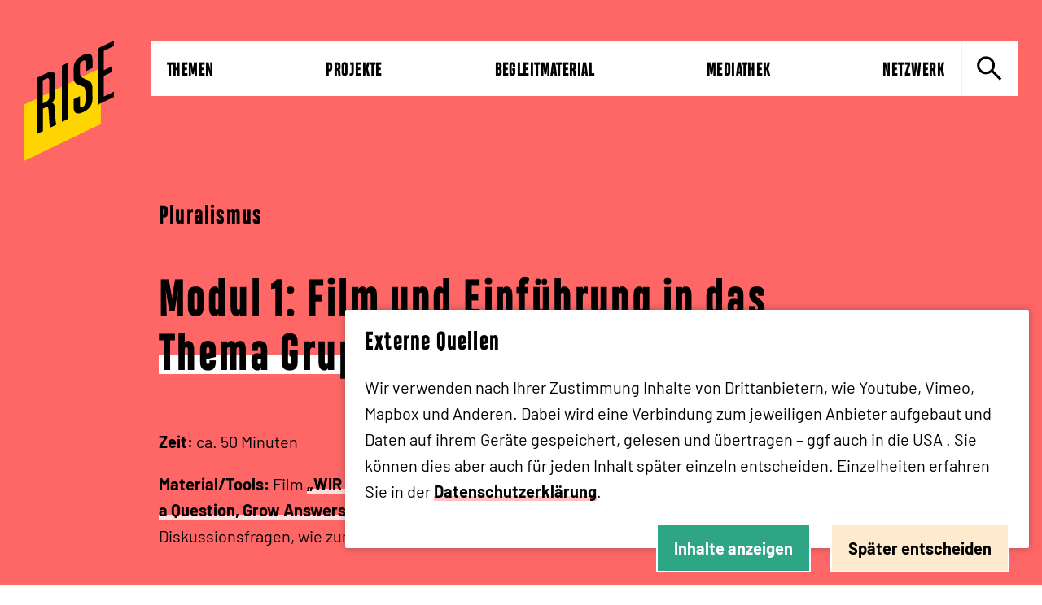

--- FILE ---
content_type: text/html; charset=UTF-8
request_url: https://rise-jugendkultur.de/materialpaket/anregungen-zum-digitalen-einsatz-des-films-wir-sind/modul-1-film-und-einfuehrung-in-das-thema-gruppenzugehoerigkeit/
body_size: 14306
content:
<!doctype html><html lang="de" class="no-js">

<head>
	<meta charset="UTF-8">
			<meta name="viewport" content="width=device-width, initial-scale=1, shrink-to-fit=no">
	<!--[if IE]><meta http-equiv="X-UA-Compatible" content="IE=edge,chrome=1"><![endif]-->
		<title>Modul 1: Film und Einführung in das Thema Gruppenzugehörigkeit &#8211; RISE</title>
<meta name='robots' content='max-image-preview:large' />
	<style>img:is([sizes="auto" i], [sizes^="auto," i]) { contain-intrinsic-size: 3000px 1500px }</style>
	<style id='classic-theme-styles-inline-css' type='text/css'>
/*! This file is auto-generated */
.wp-block-button__link{color:#fff;background-color:#32373c;border-radius:9999px;box-shadow:none;text-decoration:none;padding:calc(.667em + 2px) calc(1.333em + 2px);font-size:1.125em}.wp-block-file__button{background:#32373c;color:#fff;text-decoration:none}
</style>
<style id='safe-svg-svg-icon-style-inline-css' type='text/css'>
.safe-svg-cover{text-align:center}.safe-svg-cover .safe-svg-inside{display:inline-block;max-width:100%}.safe-svg-cover svg{fill:currentColor;height:100%;max-height:100%;max-width:100%;width:100%}

</style>
<style id='filebird-block-filebird-gallery-style-inline-css' type='text/css'>
ul.filebird-block-filebird-gallery{margin:auto!important;padding:0!important;width:100%}ul.filebird-block-filebird-gallery.layout-grid{display:grid;grid-gap:20px;align-items:stretch;grid-template-columns:repeat(var(--columns),1fr);justify-items:stretch}ul.filebird-block-filebird-gallery.layout-grid li img{border:1px solid #ccc;box-shadow:2px 2px 6px 0 rgba(0,0,0,.3);height:100%;max-width:100%;-o-object-fit:cover;object-fit:cover;width:100%}ul.filebird-block-filebird-gallery.layout-masonry{-moz-column-count:var(--columns);-moz-column-gap:var(--space);column-gap:var(--space);-moz-column-width:var(--min-width);columns:var(--min-width) var(--columns);display:block;overflow:auto}ul.filebird-block-filebird-gallery.layout-masonry li{margin-bottom:var(--space)}ul.filebird-block-filebird-gallery li{list-style:none}ul.filebird-block-filebird-gallery li figure{height:100%;margin:0;padding:0;position:relative;width:100%}ul.filebird-block-filebird-gallery li figure figcaption{background:linear-gradient(0deg,rgba(0,0,0,.7),rgba(0,0,0,.3) 70%,transparent);bottom:0;box-sizing:border-box;color:#fff;font-size:.8em;margin:0;max-height:100%;overflow:auto;padding:3em .77em .7em;position:absolute;text-align:center;width:100%;z-index:2}ul.filebird-block-filebird-gallery li figure figcaption a{color:inherit}.fb-block-hover-animation-zoomIn figure{overflow:hidden}.fb-block-hover-animation-zoomIn figure img{transform:scale(1);transition:.3s ease-in-out}.fb-block-hover-animation-zoomIn figure:hover img{transform:scale(1.3)}.fb-block-hover-animation-shine figure{overflow:hidden;position:relative}.fb-block-hover-animation-shine figure:before{background:linear-gradient(90deg,hsla(0,0%,100%,0) 0,hsla(0,0%,100%,.3));content:"";display:block;height:100%;left:-75%;position:absolute;top:0;transform:skewX(-25deg);width:50%;z-index:2}.fb-block-hover-animation-shine figure:hover:before{animation:shine .75s}@keyframes shine{to{left:125%}}.fb-block-hover-animation-opacity figure{overflow:hidden}.fb-block-hover-animation-opacity figure img{opacity:1;transition:.3s ease-in-out}.fb-block-hover-animation-opacity figure:hover img{opacity:.5}.fb-block-hover-animation-grayscale figure img{filter:grayscale(100%);transition:.3s ease-in-out}.fb-block-hover-animation-grayscale figure:hover img{filter:grayscale(0)}

</style>
<link rel='stylesheet' id='contact-form-7-css' href='https://rise-jugendkultur.de/site/plugins/contact-form-7/includes/css/styles.css?ver=6.1.3' media='all' />
<link rel='stylesheet' id='yeah-styles-css' href='https://rise-jugendkultur.de/site/themes/rise/public/css/styles.css?ver=1749564080' media='all' />
<link rel='stylesheet' id='yeah-print-styles-css' href='https://rise-jugendkultur.de/site/themes/rise/public/css/print.css?ver=1749564080' media='print' />
<link rel='stylesheet' id='cf7cf-style-css' href='https://rise-jugendkultur.de/site/plugins/cf7-conditional-fields/style.css?ver=2.6.6' media='all' />
<link rel="canonical" href="https://rise-jugendkultur.de/materialpaket/anregungen-zum-digitalen-einsatz-des-films-wir-sind/modul-1-film-und-einfuehrung-in-das-thema-gruppenzugehoerigkeit/" />
<link rel='shortlink' href='https://rise-jugendkultur.de/?p=5611' />
<link
	rel="apple-touch-icon"
	sizes="180x180"
	href="https://rise-jugendkultur.de/site/themes/rise/public/favicons/frontend//apple-touch-icon.png"
/>
<link
	rel="icon"
	type="image/png"
	sizes="32x32"
	href="https://rise-jugendkultur.de/site/themes/rise/public/favicons/frontend//favicon-32x32.png"
/>
<link
	rel="icon"
	type="image/png"
	sizes="16x16"
	href="https://rise-jugendkultur.de/site/themes/rise/public/favicons/frontend//favicon-16x16.png"
/>
<link rel="manifest" href="https://rise-jugendkultur.de/site/themes/rise/public/favicons/frontend//site.webmanifest" />
<link
	rel="mask-icon"
	href="https://rise-jugendkultur.de/site/themes/rise/public/favicons/frontend//safari-pinned-tab.svg"
	color="#5bbad5"
/>
<link rel="shortcut icon" href="https://rise-jugendkultur.de/site/themes/rise/public/favicons/frontend//favicon.ico" />
<meta name="msapplication-TileColor" content="#fed500" />
<meta name="msapplication-config" content="https://rise-jugendkultur.de/site/themes/rise/public/favicons/frontend//browserconfig.xml" />
<meta name="theme-color" content="#fed500" />
		<style type="text/css">
			body {
				--primary-color: #ff6666;
				--primary-color-red: 255;
				--primary-color-green: 102;
				--primary-color-blue: 102;

				--primary-color-contrast: #fa6161;
				--primary-color-contrast-red: 250;
				--primary-color-contrast-green: 97;
				--primary-color-contrast-blue: 97;
			}

			body {
				--color-1-red: 242;
				--color-1-green: 116;
				--color-1-blue: 142;
			}

			.topic-1-background {
				background-color: #f2748e !important;
			}

			.topic-1-background-contrast {
				background-color: #e56e86 !important;
			}

			.topic-1-color {
				color: #e56e86 !important;
			}

			.topic-1-background-hover:hover,
			.topic-1-background-hover a:hover,
			.topic-1-background-hover:focus,
			.topic-1-background-hover a:focus {
				background: #f2748e !important;
			}

			.topic-1-color-hover:hover,
			.topic-1-color-hover a:hover,
			.topic-1-color-hover:focus,
			.topic-1-color-hover a:focus {
				color: #e56e86 !important;
			}

			.topic-1-svggroup-hover:hover svg g,
			.topic-1-svggroup-hover:focus svg g {
				stroke: #e56e86 !important;
			}

			.topic-1-svgpath-hover:hover svg path,
			.topic-1-svgpath-hover:focus svg path {
				fill: #e56e86 !important;
			}

			.topic-1-color-fill svg parallel {
				fill: #f2748e !important;
			}

			.topic-1-searchresult .relevanssi-query-term,
			.topic-1-searchresult a:hover h3,
			.topic-1-searchresult a:hover svg g,
			.topic-1-searchresult a:focus h3,
			.topic-1-searchresult a:focus svg g,
			.topic-1-searchresult {
				color: #e56e86 !important;
				stroke: #e56e86 !important;
				border-color: #e56e86 !important;
			}

			body {
				--color-2-red: 60;
				--color-2-green: 187;
				--color-2-blue: 154;
			}

			.topic-2-background {
				background-color: #3cbb9a !important;
			}

			.topic-2-background-contrast {
				background-color: #2ea686 !important;
			}

			.topic-2-color {
				color: #2ea686 !important;
			}

			.topic-2-background-hover:hover,
			.topic-2-background-hover a:hover,
			.topic-2-background-hover:focus,
			.topic-2-background-hover a:focus {
				background: #3cbb9a !important;
			}

			.topic-2-color-hover:hover,
			.topic-2-color-hover a:hover,
			.topic-2-color-hover:focus,
			.topic-2-color-hover a:focus {
				color: #2ea686 !important;
			}

			.topic-2-svggroup-hover:hover svg g,
			.topic-2-svggroup-hover:focus svg g {
				stroke: #2ea686 !important;
			}

			.topic-2-svgpath-hover:hover svg path,
			.topic-2-svgpath-hover:focus svg path {
				fill: #2ea686 !important;
			}

			.topic-2-color-fill svg parallel {
				fill: #3cbb9a !important;
			}

			.topic-2-searchresult .relevanssi-query-term,
			.topic-2-searchresult a:hover h3,
			.topic-2-searchresult a:hover svg g,
			.topic-2-searchresult a:focus h3,
			.topic-2-searchresult a:focus svg g,
			.topic-2-searchresult {
				color: #2ea686 !important;
				stroke: #2ea686 !important;
				border-color: #2ea686 !important;
			}

			body {
				--color-3-red: 255;
				--color-3-green: 102;
				--color-3-blue: 102;
			}

			.topic-3-background {
				background-color: #ff6666 !important;
			}

			.topic-3-background-contrast {
				background-color: #fa6161 !important;
			}

			.topic-3-color {
				color: #fa6161 !important;
			}

			.topic-3-background-hover:hover,
			.topic-3-background-hover a:hover,
			.topic-3-background-hover:focus,
			.topic-3-background-hover a:focus {
				background: #ff6666 !important;
			}

			.topic-3-color-hover:hover,
			.topic-3-color-hover a:hover,
			.topic-3-color-hover:focus,
			.topic-3-color-hover a:focus {
				color: #fa6161 !important;
			}

			.topic-3-svggroup-hover:hover svg g,
			.topic-3-svggroup-hover:focus svg g {
				stroke: #fa6161 !important;
			}

			.topic-3-svgpath-hover:hover svg path,
			.topic-3-svgpath-hover:focus svg path {
				fill: #fa6161 !important;
			}

			.topic-3-color-fill svg parallel {
				fill: #ff6666 !important;
			}

			.topic-3-searchresult .relevanssi-query-term,
			.topic-3-searchresult a:hover h3,
			.topic-3-searchresult a:hover svg g,
			.topic-3-searchresult a:focus h3,
			.topic-3-searchresult a:focus svg g,
			.topic-3-searchresult {
				color: #fa6161 !important;
				stroke: #fa6161 !important;
				border-color: #fa6161 !important;
			}

			body {
				--color-4-red: 237;
				--color-4-green: 126;
				--color-4-blue: 74;
			}

			.topic-4-background {
				background-color: #ed7e4a !important;
			}

			.topic-4-background-contrast {
				background-color: #e37542 !important;
			}

			.topic-4-color {
				color: #e37542 !important;
			}

			.topic-4-background-hover:hover,
			.topic-4-background-hover a:hover,
			.topic-4-background-hover:focus,
			.topic-4-background-hover a:focus {
				background: #ed7e4a !important;
			}

			.topic-4-color-hover:hover,
			.topic-4-color-hover a:hover,
			.topic-4-color-hover:focus,
			.topic-4-color-hover a:focus {
				color: #e37542 !important;
			}

			.topic-4-svggroup-hover:hover svg g,
			.topic-4-svggroup-hover:focus svg g {
				stroke: #e37542 !important;
			}

			.topic-4-svgpath-hover:hover svg path,
			.topic-4-svgpath-hover:focus svg path {
				fill: #e37542 !important;
			}

			.topic-4-color-fill svg parallel {
				fill: #ed7e4a !important;
			}

			.topic-4-searchresult .relevanssi-query-term,
			.topic-4-searchresult a:hover h3,
			.topic-4-searchresult a:hover svg g,
			.topic-4-searchresult a:focus h3,
			.topic-4-searchresult a:focus svg g,
			.topic-4-searchresult {
				color: #e37542 !important;
				stroke: #e37542 !important;
				border-color: #e37542 !important;
			}

			body {
				--color-5-red: 131;
				--color-5-green: 150;
				--color-5-blue: 213;
			}

			.topic-5-background {
				background-color: #8396d5 !important;
			}

			.topic-5-background-contrast {
				background-color: #7d91d1 !important;
			}

			.topic-5-color {
				color: #7d91d1 !important;
			}

			.topic-5-background-hover:hover,
			.topic-5-background-hover a:hover,
			.topic-5-background-hover:focus,
			.topic-5-background-hover a:focus {
				background: #8396d5 !important;
			}

			.topic-5-color-hover:hover,
			.topic-5-color-hover a:hover,
			.topic-5-color-hover:focus,
			.topic-5-color-hover a:focus {
				color: #7d91d1 !important;
			}

			.topic-5-svggroup-hover:hover svg g,
			.topic-5-svggroup-hover:focus svg g {
				stroke: #7d91d1 !important;
			}

			.topic-5-svgpath-hover:hover svg path,
			.topic-5-svgpath-hover:focus svg path {
				fill: #7d91d1 !important;
			}

			.topic-5-color-fill svg parallel {
				fill: #8396d5 !important;
			}

			.topic-5-searchresult .relevanssi-query-term,
			.topic-5-searchresult a:hover h3,
			.topic-5-searchresult a:hover svg g,
			.topic-5-searchresult a:focus h3,
			.topic-5-searchresult a:focus svg g,
			.topic-5-searchresult {
				color: #7d91d1 !important;
				stroke: #7d91d1 !important;
				border-color: #7d91d1 !important;
			}

			body {
				--color-6-red: 45;
				--color-6-green: 189;
				--color-6-blue: 231;
			}

			.topic-6-background {
				background-color: #2dbde7 !important;
			}

			.topic-6-background-contrast {
				background-color: #24a1c7 !important;
			}

			.topic-6-color {
				color: #24a1c7 !important;
			}

			.topic-6-background-hover:hover,
			.topic-6-background-hover a:hover,
			.topic-6-background-hover:focus,
			.topic-6-background-hover a:focus {
				background: #2dbde7 !important;
			}

			.topic-6-color-hover:hover,
			.topic-6-color-hover a:hover,
			.topic-6-color-hover:focus,
			.topic-6-color-hover a:focus {
				color: #24a1c7 !important;
			}

			.topic-6-svggroup-hover:hover svg g,
			.topic-6-svggroup-hover:focus svg g {
				stroke: #24a1c7 !important;
			}

			.topic-6-svgpath-hover:hover svg path,
			.topic-6-svgpath-hover:focus svg path {
				fill: #24a1c7 !important;
			}

			.topic-6-color-fill svg parallel {
				fill: #2dbde7 !important;
			}

			.topic-6-searchresult .relevanssi-query-term,
			.topic-6-searchresult a:hover h3,
			.topic-6-searchresult a:hover svg g,
			.topic-6-searchresult a:focus h3,
			.topic-6-searchresult a:focus svg g,
			.topic-6-searchresult {
				color: #24a1c7 !important;
				stroke: #24a1c7 !important;
				border-color: #24a1c7 !important;
			}

					</style>
</head>

<body class="wp-singular packages-template-default single single-packages postid-5611 wp-theme-yeah-parent-theme wp-child-theme-rise topic-3 "><span class="nav-size-trigger mq-helper" id="nav-size-trigger"></span>
<a href="#main" class="header-main-jump">Zum Hauptinhalt springen</a>

<div class="site-wrapper grid">
	<div id="backdrop"></div>
	
	<header class="header">
		<nav class="main-nav">
			<div class="container">
				<div class="grid grid-nav" id="main-navbar">
						<form class="search-form mobile-only main-nav-search " action="/" method="GET">
		<div class="search-input mobile-only main-nav-search-input">
			<input placeholder="Suchbegriff" aria-label="Suchbegriff" type="text" name="s" value="">
		</div>
		<button class="search-btn btn mobile-only main-nav-search-btn">Suchen</button>
	</form>
					<a href="https://rise-jugendkultur.de" class="header-logo" title="Startseite">
						<svg xmlns="http://www.w3.org/2000/svg" viewBox="0 0 134 180" aria-labelledby="wca_rise-logo_1"><title id="wca_rise-logo_1">Logo von RISE - Plattform für Jugendkultur, Medienbildung und Demokratie</title><path class="parallel" d="M0 95.5v84.1l114.4-54.9V40.6z"/><path d="M27.6 101.7v33.6l-9.4 4.5v-84L32 49.1c10.4-5 14.4-2 14.4 5.7v24c0 6.2-1.7 10.7-5 14.2 2.6.7 3.7 3 3.9 7.4l1.1 16.2c.2 3.9.7 6.9 1.5 9l-9.4 4.5c-.5-1.6-1.1-4.9-1.3-8.8l-1.1-17.9c-.3-4.2-1.9-4.8-4.2-3.8l-4.3 2.1zm9.6-41.1c0-4.2-1.2-5.5-5.1-3.6l-4.6 2.2v34.7l4.2-2c4.1-2 5.4-4.4 5.4-8.6l.1-22.7zM55.9 121.6V37.5l9.3-4.5v84.1l-9.3 4.5zM101.9 87c0 7.5-3.3 14.7-13.4 19.6-11.4 5.5-14.8.3-14.8-6.8V87.5L83 83v11.7c0 3.6.5 5.8 4.8 3.8 3.9-1.9 4.8-4.7 4.8-8.1V78c0-4.6-1.1-7.9-5.1-9.4l-7.1-2.8c-4.9-1.8-6.8-5.1-6.7-11.9V41.3c0-8.6 4.4-15.2 13.8-19.7 9.7-4.7 14.4-1.6 14.4 6.4v12.9l-9.3 4.5V33.3c0-3.8-1.2-5-4.7-3.3-4 1.9-5 4.5-4.9 8.1l.1 9.8c.1 5.4 1.8 6.8 4.8 8l7.8 3.5c4 1.5 6.2 6 6.1 12.4l.1 15.2zM109.6 95.8V11.7L134.4-.2v8l-15.5 7.5v28.9l12.7-6.1v8.5l-12.7 6.1v30.8l15.4-7.4V84l-24.7 11.8z"/></svg>					</a>

					<button type="button" class="open-navigation">
						<span class="desc">Navigation öffnen</span>
						<span class="hamburger-box">
							<span class="hamburger-inner"></span>
						</span>
					</button>

					<div class="main-nav-holder">
						<div class="main-nav-overflow">
							<div class="mobile-nav-subheader">
								<button class="mobile-nav-back" id="mobile-nav-back">Übersicht</button>
								<div class="mobile-nav-subheader-link" id="mobile-nav-subheader-link">Themen</div>
							</div>
							<div class="menu-hauptnavigation-container"><ul id="main-menu" class="menu"><li id="menu-item-53" class="menu-item menu-item-type-custom menu-item-object-custom menu-item-has-children menu-item-53"><a href="#themen">Themen</a>
<ul class="sub-menu">
	<li id="menu-item-49" class="topic-2-background-hover menu-item menu-item-type-post_type menu-item-object-page menu-item-49"><a href="https://rise-jugendkultur.de/gender/">Gender</a></li>
	<li id="menu-item-48" class="topic-3-background-hover menu-item menu-item-type-post_type menu-item-object-page menu-item-48"><a href="https://rise-jugendkultur.de/pluralismus/">Pluralismus</a></li>
	<li id="menu-item-50" class="topic-4-background-hover menu-item menu-item-type-post_type menu-item-object-page menu-item-50"><a href="https://rise-jugendkultur.de/werte-und-religion/">Werte und Religion</a></li>
	<li id="menu-item-51" class="topic-5-background-hover menu-item menu-item-type-post_type menu-item-object-page menu-item-51"><a href="https://rise-jugendkultur.de/rassismus/">Rassismus</a></li>
	<li id="menu-item-52" class="topic-6-background-hover menu-item menu-item-type-post_type menu-item-object-page menu-item-52"><a href="https://rise-jugendkultur.de/gesellschaftskritik/">Gesellschaftskritik</a></li>
</ul>
</li>
<li id="menu-item-3012" class="submenu-160 menu-item menu-item-type-custom menu-item-object-custom menu-item-has-children menu-item-3012"><a href="#projekte">Projekte</a>
<ul class="sub-menu">
	<li id="menu-item-3010" class="menu-item menu-item-type-post_type menu-item-object-page menu-item-3010"><a href="https://rise-jugendkultur.de/das-projekt/">RISE</a></li>
	<li id="menu-item-13388" class="menu-item menu-item-type-post_type menu-item-object-page menu-item-13388"><a href="https://rise-jugendkultur.de/diskutopia/">DISKUTOPIA</a></li>
	<li id="menu-item-13351" class="menu-item menu-item-type-post_type menu-item-object-page menu-item-13351"><a href="https://rise-jugendkultur.de/widerstaendig-gegen-polarisierung-und-parolen/">widerständig – gegen Polarisierung und Parolen</a></li>
	<li id="menu-item-10681" class="menu-item menu-item-type-post_type menu-item-object-page menu-item-10681"><a href="https://rise-jugendkultur.de/isso/">Isso!</a></li>
	<li id="menu-item-11134" class="menu-item menu-item-type-post_type menu-item-object-page menu-item-11134"><a href="https://rise-jugendkultur.de/der-elefant-im-raum/">Der Elefant im Raum</a></li>
	<li id="menu-item-12068" class="menu-item menu-item-type-post_type menu-item-object-page menu-item-12068"><a href="https://rise-jugendkultur.de/was-waere-wenn/">Was wäre, wenn?!</a></li>
	<li id="menu-item-13297" class="menu-item menu-item-type-post_type menu-item-object-page menu-item-13297"><a href="https://rise-jugendkultur.de/2084-die-letzte-gesellschaft/">2084</a></li>
	<li id="menu-item-13248" class="menu-item menu-item-type-post_type menu-item-object-page menu-item-13248"><a href="https://rise-jugendkultur.de/news-against-the-machine/">News against the machine</a></li>
	<li id="menu-item-13267" class="menu-item menu-item-type-post_type menu-item-object-page menu-item-13267"><a href="https://rise-jugendkultur.de/truthtellers/">Truthtellers</a></li>
</ul>
</li>
<li id="menu-item-2473" class="submenu-110 menu-item menu-item-type-custom menu-item-object-custom menu-item-has-children menu-item-2473"><a href="#begleitmaterial">Begleitmaterial</a>
<ul class="sub-menu">
	<li id="menu-item-2472" class="menu-item menu-item-type-post_type menu-item-object-page menu-item-2472"><a href="https://rise-jugendkultur.de/begleitmaterial-zu-produktionen/">zu den Filmen</a></li>
	<li id="menu-item-2471" class="menu-item menu-item-type-post_type menu-item-object-page menu-item-2471"><a href="https://rise-jugendkultur.de/begleitmaterial-zu-den-themen/">zu den Themen</a></li>
	<li id="menu-item-10935" class="menu-item menu-item-type-custom menu-item-object-custom menu-item-10935"><a href="https://rise-jugendkultur.de/glossar/">Glossar</a></li>
	<li id="menu-item-9531" class="menu-item menu-item-type-post_type menu-item-object-page menu-item-9531"><a href="https://rise-jugendkultur.de/broschuere-wir-sind/">Broschüre</a></li>
</ul>
</li>
<li id="menu-item-9185" class="menu-item menu-item-type-custom menu-item-object-custom menu-item-has-children menu-item-9185"><a href="#mediathek">Mediathek</a>
<ul class="sub-menu">
	<li id="menu-item-45" class="menu-item menu-item-type-post_type menu-item-object-page menu-item-45"><a href="https://rise-jugendkultur.de/mediathek/">Filme</a></li>
	<li id="menu-item-4988" class="menu-item menu-item-type-post_type menu-item-object-page menu-item-4988"><a href="https://rise-jugendkultur.de/podcast/">Podcasts</a></li>
	<li id="menu-item-9186" class="menu-item menu-item-type-post_type menu-item-object-page menu-item-9186"><a href="https://rise-jugendkultur.de/quiz/">Quiz</a></li>
</ul>
</li>
<li id="menu-item-4432" class="menu-item menu-item-type-post_type menu-item-object-page menu-item-4432"><a href="https://rise-jugendkultur.de/netzwerk/">Netzwerk</a></li>
</ul></div>								<form class="search-form desktop-only main-nav-search " action="/" method="GET">
		<div class="search-input desktop-only main-nav-search-input">
			<input placeholder="Suchbegriff" aria-label="Suchbegriff" type="text" name="s" value="">
		</div>
		<button class="search-btn btn desktop-only main-nav-search-btn">Suchen</button>
	</form>
						</div>
					</div>
					<button type="button" class="open-search" id="open-search">
						<span class="desc">Suche öffnen</span>
						<span class="looking-glas-icon"></span>
					</button>


				</div>
			</div>

		</nav>
	</header>

	<main class="main " id=" main">




	

<div class="page-header  ">
		<div class="container">
		<div class="page-header-intro no-header-graphics">
																				<p class="h4">Pluralismus</p>
								<h1 class="page-title">
					Modul 1: Film und Einführung in das Thema Gruppenzugehörigkeit				</h1>
				
				<div class="short-description">
										
						<p><span class="TextRun SCXW27279316 BCX0" lang="DE-DE" xml:lang="DE-DE" data-contrast="none"><span class="NormalTextRun SCXW27279316 BCX0"><strong>Zeit:</strong> ca. 50 Minuten</span></span><span class="EOP SCXW27279316 BCX0" data-ccp-props="{&quot;134233117&quot;:true,&quot;134233118&quot;:true,&quot;201341983&quot;:0,&quot;335559739&quot;:160,&quot;335559740&quot;:240}"> </span></p>
<p><strong>Material/Tools: </strong><span class="TextRun SCXW164569054 BCX0" lang="DE-DE" xml:lang="DE-DE" data-contrast="none"><span class="NormalTextRun SCXW164569054 BCX0">Film </span></span><a href="https://rise-jugendkultur.de/produktion/wir-sind/"><span class="TextRun SCXW164569054 BCX0" lang="DE-DE" xml:lang="DE-DE" data-contrast="none"><span class="NormalTextRun SCXW164569054 BCX0">„</span></span><span class="TextRun SCXW164569054 BCX0" lang="DE-DE" xml:lang="DE-DE" data-contrast="none"><span class="NormalTextRun SCXW164569054 BCX0">WIR SIND</span></span><span class="TextRun SCXW164569054 BCX0" lang="DE-DE" xml:lang="DE-DE" data-contrast="none"><span class="NormalTextRun SCXW164569054 BCX0">“</span></span></a><span class="TextRun SCXW234542309 BCX0" lang="DE-DE" xml:lang="DE-DE" data-contrast="none"><span class="NormalTextRun SCXW234542309 BCX0">, Tool zum Brainstorming, zum Beispiel </span></span><span class="FieldRange SCXW234542309 BCX0"><a class="Hyperlink SCXW234542309 BCX0" href="https://answergarden.ch/%22%20/" target="_blank" rel="noreferrer noopener"><span class="TextRun Underlined SCXW234542309 BCX0" lang="DE-DE" xml:lang="DE-DE" data-contrast="none"><span class="NormalTextRun CommentStart SCXW234542309 BCX0" data-ccp-charstyle="Hyperlink">AnswerGarden</span></span><span class="TrackChangeTextDeletion TrackedChange SCXW234542309 BCX0"><span class="TextRun Underlined SCXW234542309 BCX0" lang="DE-DE" xml:lang="DE-DE" data-contrast="none"><span class="NormalTextRun SCXW234542309 BCX0" data-ccp-charstyle="Hyperlink"> »</span></span></span><span class="TextRun Underlined SCXW234542309 BCX0" lang="DE-DE" xml:lang="DE-DE" data-contrast="none"><span class="NormalTextRun SCXW234542309 BCX0" data-ccp-charstyle="Hyperlink"> &#8230;- Plant a </span></span><span class="TextRun Underlined SCXW234542309 BCX0" lang="DE-DE" xml:lang="DE-DE" data-contrast="none"><span class="NormalTextRun SCXW234542309 BCX0" data-ccp-charstyle="Hyperlink">Question</span></span><span class="TextRun Underlined SCXW234542309 BCX0" lang="DE-DE" xml:lang="DE-DE" data-contrast="none"><span class="NormalTextRun SCXW234542309 BCX0" data-ccp-charstyle="Hyperlink">, </span></span><span class="TextRun Underlined SCXW234542309 BCX0" lang="DE-DE" xml:lang="DE-DE" data-contrast="none"><span class="NormalTextRun SCXW234542309 BCX0" data-ccp-charstyle="Hyperlink">Grow</span></span><span class="TextRun Underlined SCXW234542309 BCX0" lang="DE-DE" xml:lang="DE-DE" data-contrast="none"><span class="NormalTextRun SCXW234542309 BCX0" data-ccp-charstyle="Hyperlink"> </span></span><span class="TextRun Underlined SCXW234542309 BCX0" lang="DE-DE" xml:lang="DE-DE" data-contrast="none"><span class="NormalTextRun SCXW234542309 BCX0" data-ccp-charstyle="Hyperlink">Answers</span></span><span class="TextRun Underlined SCXW234542309 BCX0" lang="DE-DE" xml:lang="DE-DE" data-contrast="none"><span class="NormalTextRun SCXW234542309 BCX0" data-ccp-charstyle="Hyperlink">! </span></span><span class="TextRun Underlined SCXW234542309 BCX0" lang="DE-DE" xml:lang="DE-DE" data-contrast="none"><span class="NormalTextRun SCXW234542309 BCX0" data-ccp-charstyle="Hyperlink">Generate</span></span><span class="TextRun Underlined SCXW234542309 BCX0" lang="DE-DE" xml:lang="DE-DE" data-contrast="none"><span class="NormalTextRun SCXW234542309 BCX0" data-ccp-charstyle="Hyperlink"> a live </span></span><span class="TextRun Underlined SCXW234542309 BCX0" lang="DE-DE" xml:lang="DE-DE" data-contrast="none"><span class="NormalTextRun SCXW234542309 BCX0" data-ccp-charstyle="Hyperlink">word</span></span><span class="TextRun Underlined SCXW234542309 BCX0" lang="DE-DE" xml:lang="DE-DE" data-contrast="none"><span class="NormalTextRun SCXW234542309 BCX0" data-ccp-charstyle="Hyperlink"> </span></span><span class="TextRun Underlined SCXW234542309 BCX0" lang="DE-DE" xml:lang="DE-DE" data-contrast="none"><span class="NormalTextRun SCXW234542309 BCX0" data-ccp-charstyle="Hyperlink">cloud</span></span><span class="TextRun Underlined SCXW234542309 BCX0" lang="DE-DE" xml:lang="DE-DE" data-contrast="none"><span class="NormalTextRun SCXW234542309 BCX0" data-ccp-charstyle="Hyperlink"> </span></span><span class="TextRun Underlined SCXW234542309 BCX0" lang="DE-DE" xml:lang="DE-DE" data-contrast="none"><span class="NormalTextRun SCXW234542309 BCX0" data-ccp-charstyle="Hyperlink">with</span></span><span class="TextRun Underlined SCXW234542309 BCX0" lang="DE-DE" xml:lang="DE-DE" data-contrast="none"><span class="NormalTextRun SCXW234542309 BCX0" data-ccp-charstyle="Hyperlink"> </span></span><span class="TextRun Underlined SCXW234542309 BCX0" lang="DE-DE" xml:lang="DE-DE" data-contrast="none"><span class="NormalTextRun SCXW234542309 BCX0" data-ccp-charstyle="Hyperlink">your</span></span><span class="TextRun Underlined SCXW234542309 BCX0" lang="DE-DE" xml:lang="DE-DE" data-contrast="none"><span class="NormalTextRun SCXW234542309 BCX0" data-ccp-charstyle="Hyperlink"> </span></span><span class="TextRun Underlined SCXW234542309 BCX0" lang="DE-DE" xml:lang="DE-DE" data-contrast="none"><span class="NormalTextRun SCXW234542309 BCX0" data-ccp-charstyle="Hyperlink">audience</span></span><span class="TextRun Underlined SCXW234542309 BCX0" lang="DE-DE" xml:lang="DE-DE" data-contrast="none"><span class="NormalTextRun SCXW234542309 BCX0" data-ccp-charstyle="Hyperlink">.,</span></span></a><span class="TextRun SCXW182966898 BCX0" lang="DE-DE" xml:lang="DE-DE" data-contrast="none"><span class="NormalTextRun SCXW182966898 BCX0">Tool zum Beantworten der Diskussionsfragen</span></span><span class="TrackChangeTextDeletion TrackedChange SCXW182966898 BCX0"><span class="TextRun SCXW182966898 BCX0" lang="DE-DE" xml:lang="DE-DE" data-contrast="none"><span class="NormalTextRun SCXW182966898 BCX0">,</span></span></span><span class="TextRun SCXW182966898 BCX0" lang="DE-DE" xml:lang="DE-DE" data-contrast="none"><span class="NormalTextRun SCXW182966898 BCX0"> wie zum Beispiel </span></span><span class="TextRun SCXW182966898 BCX0" lang="DE-DE" xml:lang="DE-DE" data-contrast="none"><span class="NormalTextRun SpellingErrorV2 SCXW182966898 BCX0">Flinga</span></span></span></p>

									</div>
					</div>
	</div>
</div>


	<div class="breadcrumbs-top">
			<div class="container">
		<div class="grid grid-1-centered">
			<div class="breadcrumbs">
				<a href="https://rise-jugendkultur.de/materialpaket/anregungen-zum-digitalen-einsatz-des-films-wir-sind/">Anregungen zum digitalen Einsatz des Films “WIR SIND”</a>
			</div>
		</div>
	</div>
	</div>

	
	<div class="main-content">
		
	<div class="floating-contents">
			<div class="tablecontents onecolumn bordered margin-top-large margin-bottom-large">
		<div class="container">
			<div class="grid grid-1-centered">
				<div>
					<h2>Paketinhalt</h2>
					<a href="https://rise-jugendkultur.de/materialpaket/anregungen-zum-digitalen-einsatz-des-films-wir-sind/" class="page_item page-item-5606">Anregungen zum digitalen Einsatz des Films “WIR SIND”</a>
					<hr />
					<ul class="tablecontents-list">
										<li class="page_item page-item-5611 current_page_item">
					<a href="https://rise-jugendkultur.de/materialpaket/anregungen-zum-digitalen-einsatz-des-films-wir-sind/modul-1-film-und-einfuehrung-in-das-thema-gruppenzugehoerigkeit/">
						Modul 1: Film und Einführung in das Thema Gruppenzugehörigkeit					</a>
											<ul class="children">
															<li class="page_item page-item-5615">
									<a href="https://rise-jugendkultur.de/materialpaket/anregungen-zum-digitalen-einsatz-des-films-wir-sind/modul-1-film-und-einfuehrung-in-das-thema-gruppenzugehoerigkeit/uebung-1-film-und-einfuehrung-ins-thema-gruppenzugehoerigkeit">
										Übung 1: Film und Einführung ins Thema Gruppenzugehörigkeit									</a>
								</li>
															<li class="page_item page-item-5617">
									<a href="https://rise-jugendkultur.de/materialpaket/anregungen-zum-digitalen-einsatz-des-films-wir-sind/modul-1-film-und-einfuehrung-in-das-thema-gruppenzugehoerigkeit/uebung-2-zeichen-und-gruppenzugehoerigkeit">
										Übung 2: Zeichen und Gruppenzugehörigkeit									</a>
								</li>
													</ul>
									</li>
				<li class="page_item page-item-5613">
					<a href="https://rise-jugendkultur.de/materialpaket/anregungen-zum-digitalen-einsatz-des-films-wir-sind/modul-2-im-digitalen-raum-diskriminierung-entgegentreten/">
						Modul 2: Im digitalen Raum Diskriminierung entgegentreten 					</a>
											<ul class="children">
															<li class="page_item page-item-5619">
									<a href="https://rise-jugendkultur.de/materialpaket/anregungen-zum-digitalen-einsatz-des-films-wir-sind/modul-2-im-digitalen-raum-diskriminierung-entgegentreten/uebung-1-video-sag-mir-ob-ich-gefluechtet-bin">
										Übung 1: Video „Sag mir, ob ich geflüchtet bin“									</a>
								</li>
															<li class="page_item page-item-5621">
									<a href="https://rise-jugendkultur.de/materialpaket/anregungen-zum-digitalen-einsatz-des-films-wir-sind/modul-2-im-digitalen-raum-diskriminierung-entgegentreten/uebung-2-meme-erstellung">
										Übung 2: Meme-Erstellung									</a>
								</li>
															<li class="page_item page-item-5625">
									<a href="https://rise-jugendkultur.de/materialpaket/anregungen-zum-digitalen-einsatz-des-films-wir-sind/modul-2-im-digitalen-raum-diskriminierung-entgegentreten/uebung-3-diskriminierung-und-sichtbarmachung">
										Übung 3: Diskriminierung und Sichtbarmachung									</a>
								</li>
															<li class="page_item page-item-5628">
									<a href="https://rise-jugendkultur.de/materialpaket/anregungen-zum-digitalen-einsatz-des-films-wir-sind/modul-2-im-digitalen-raum-diskriminierung-entgegentreten/uebung-4-5-minuten-hashtags">
										Übung 4: 5-Minuten-Hashtags									</a>
								</li>
													</ul>
									</li>
					</ul>
				</div>
			</div>
		</div>
	</div>
		<a class="floating-contents-trigger btn btn-primary" title="Inhaltsverzeichnis" role="button">
			<div class="icon">
				<span></span>
				<span></span>
				<span></span>
			</div>
		</a>
	</div>
	<div class="floating-contents-placeholder"></div>

		<div class="titledonecolumn margin-top-small margin-bottom-small" >
		<div class="container">
							<div class="grid titledonecolumn-title">
					<div>
						Zeit					</div>
				</div>
						<div class="grid grid-1-centered">
				<div>
					<p>ca. 50 Minuten</p>
				</div>
			</div>
		</div>

</div><div class="titledonecolumn margin-top-small margin-bottom-small" >
		<div class="container">
							<div class="grid titledonecolumn-title">
					<div>
						Material/ Tools 					</div>
				</div>
						<div class="grid grid-1-centered">
				<div>
					<ul>
<li><span class="TextRun SCXW164569054 BCX0" lang="DE-DE" xml:lang="DE-DE" data-contrast="none"><span class="NormalTextRun SCXW164569054 BCX0">Film </span></span><a href="https://rise-jugendkultur.de/produktion/wir-sind/"><span class="TextRun SCXW164569054 BCX0" lang="DE-DE" xml:lang="DE-DE" data-contrast="none"><span class="NormalTextRun SCXW164569054 BCX0">„</span></span><span class="TextRun SCXW164569054 BCX0" lang="DE-DE" xml:lang="DE-DE" data-contrast="none"><span class="NormalTextRun SCXW164569054 BCX0">WIR SIND</span></span><span class="TextRun SCXW164569054 BCX0" lang="DE-DE" xml:lang="DE-DE" data-contrast="none"><span class="NormalTextRun SCXW164569054 BCX0">“</span></span></a></li>
<li><span class="TextRun SCXW234542309 BCX0" lang="DE-DE" xml:lang="DE-DE" data-contrast="none"><span class="NormalTextRun SCXW234542309 BCX0">Tool zum Brainstorming, zum Beispiel </span></span><span class="FieldRange SCXW234542309 BCX0"><a class="Hyperlink SCXW234542309 BCX0" href="https://answergarden.ch/%22%20/" target="_blank" rel="noreferrer noopener"><span class="TextRun Underlined SCXW234542309 BCX0" lang="DE-DE" xml:lang="DE-DE" data-contrast="none"><span class="NormalTextRun CommentStart SCXW234542309 BCX0" data-ccp-charstyle="Hyperlink">AnswerGarden</span></span><span class="TrackChangeTextDeletion TrackedChange SCXW234542309 BCX0"><span class="TextRun Underlined SCXW234542309 BCX0" lang="DE-DE" xml:lang="DE-DE" data-contrast="none"><span class="NormalTextRun SCXW234542309 BCX0" data-ccp-charstyle="Hyperlink"> »</span></span></span><span class="TextRun Underlined SCXW234542309 BCX0" lang="DE-DE" xml:lang="DE-DE" data-contrast="none"><span class="NormalTextRun SCXW234542309 BCX0" data-ccp-charstyle="Hyperlink"> &#8230;- Plant a </span></span><span class="TextRun Underlined SCXW234542309 BCX0" lang="DE-DE" xml:lang="DE-DE" data-contrast="none"><span class="NormalTextRun SCXW234542309 BCX0" data-ccp-charstyle="Hyperlink">Question</span></span><span class="TextRun Underlined SCXW234542309 BCX0" lang="DE-DE" xml:lang="DE-DE" data-contrast="none"><span class="NormalTextRun SCXW234542309 BCX0" data-ccp-charstyle="Hyperlink">, </span></span><span class="TextRun Underlined SCXW234542309 BCX0" lang="DE-DE" xml:lang="DE-DE" data-contrast="none"><span class="NormalTextRun SCXW234542309 BCX0" data-ccp-charstyle="Hyperlink">Grow</span></span><span class="TextRun Underlined SCXW234542309 BCX0" lang="DE-DE" xml:lang="DE-DE" data-contrast="none"><span class="NormalTextRun SCXW234542309 BCX0" data-ccp-charstyle="Hyperlink"> </span></span><span class="TextRun Underlined SCXW234542309 BCX0" lang="DE-DE" xml:lang="DE-DE" data-contrast="none"><span class="NormalTextRun SCXW234542309 BCX0" data-ccp-charstyle="Hyperlink">Answers</span></span><span class="TextRun Underlined SCXW234542309 BCX0" lang="DE-DE" xml:lang="DE-DE" data-contrast="none"><span class="NormalTextRun SCXW234542309 BCX0" data-ccp-charstyle="Hyperlink">! </span></span><span class="TextRun Underlined SCXW234542309 BCX0" lang="DE-DE" xml:lang="DE-DE" data-contrast="none"><span class="NormalTextRun SCXW234542309 BCX0" data-ccp-charstyle="Hyperlink">Generate</span></span><span class="TextRun Underlined SCXW234542309 BCX0" lang="DE-DE" xml:lang="DE-DE" data-contrast="none"><span class="NormalTextRun SCXW234542309 BCX0" data-ccp-charstyle="Hyperlink"> a live </span></span><span class="TextRun Underlined SCXW234542309 BCX0" lang="DE-DE" xml:lang="DE-DE" data-contrast="none"><span class="NormalTextRun SCXW234542309 BCX0" data-ccp-charstyle="Hyperlink">word</span></span><span class="TextRun Underlined SCXW234542309 BCX0" lang="DE-DE" xml:lang="DE-DE" data-contrast="none"><span class="NormalTextRun SCXW234542309 BCX0" data-ccp-charstyle="Hyperlink"> </span></span><span class="TextRun Underlined SCXW234542309 BCX0" lang="DE-DE" xml:lang="DE-DE" data-contrast="none"><span class="NormalTextRun SCXW234542309 BCX0" data-ccp-charstyle="Hyperlink">cloud</span></span><span class="TextRun Underlined SCXW234542309 BCX0" lang="DE-DE" xml:lang="DE-DE" data-contrast="none"><span class="NormalTextRun SCXW234542309 BCX0" data-ccp-charstyle="Hyperlink"> </span></span><span class="TextRun Underlined SCXW234542309 BCX0" lang="DE-DE" xml:lang="DE-DE" data-contrast="none"><span class="NormalTextRun SCXW234542309 BCX0" data-ccp-charstyle="Hyperlink">with</span></span><span class="TextRun Underlined SCXW234542309 BCX0" lang="DE-DE" xml:lang="DE-DE" data-contrast="none"><span class="NormalTextRun SCXW234542309 BCX0" data-ccp-charstyle="Hyperlink"> </span></span><span class="TextRun Underlined SCXW234542309 BCX0" lang="DE-DE" xml:lang="DE-DE" data-contrast="none"><span class="NormalTextRun SCXW234542309 BCX0" data-ccp-charstyle="Hyperlink">your</span></span><span class="TextRun Underlined SCXW234542309 BCX0" lang="DE-DE" xml:lang="DE-DE" data-contrast="none"><span class="NormalTextRun SCXW234542309 BCX0" data-ccp-charstyle="Hyperlink"> </span></span><span class="TextRun Underlined SCXW234542309 BCX0" lang="DE-DE" xml:lang="DE-DE" data-contrast="none"><span class="NormalTextRun SCXW234542309 BCX0" data-ccp-charstyle="Hyperlink">audience</span></span><span class="TextRun Underlined SCXW234542309 BCX0" lang="DE-DE" xml:lang="DE-DE" data-contrast="none"><span class="NormalTextRun SCXW234542309 BCX0" data-ccp-charstyle="Hyperlink">.</span></span></a></span></li>
<li><span class="FieldRange SCXW234542309 BCX0"><span class="TextRun SCXW182966898 BCX0" lang="DE-DE" xml:lang="DE-DE" data-contrast="none"><span class="NormalTextRun SCXW182966898 BCX0">Tool zum Beantworten der Diskussionsfragen</span></span><span class="TrackChangeTextDeletion TrackedChange SCXW182966898 BCX0"><span class="TextRun SCXW182966898 BCX0" lang="DE-DE" xml:lang="DE-DE" data-contrast="none"><span class="NormalTextRun SCXW182966898 BCX0">,</span></span></span><span class="TextRun SCXW182966898 BCX0" lang="DE-DE" xml:lang="DE-DE" data-contrast="none"><span class="NormalTextRun SCXW182966898 BCX0"> wie zum Beispiel </span></span><span class="TextRun SCXW182966898 BCX0" lang="DE-DE" xml:lang="DE-DE" data-contrast="none"><span class="NormalTextRun SpellingErrorV2 SCXW182966898 BCX0">Flinga</span></span></span></li>
</ul>
				</div>
			</div>
		</div>

</div><div class="titledonecolumn margin-top-small margin-bottom-small" >
		<div class="container">
							<div class="grid titledonecolumn-title">
					<div>
						Beschreibung					</div>
				</div>
						<div class="grid grid-1-centered">
				<div>
					<p><span class="TextRun SCXW47406578 BCX0" lang="DE-DE" xml:lang="DE-DE" data-contrast="none"><span class="NormalTextRun SCXW47406578 BCX0">Das Modul </span></span><span class="TrackChangeTextInsertion TrackedChange SCXW47406578 BCX0"><span class="TextRun SCXW47406578 BCX0" lang="DE-DE" xml:lang="DE-DE" data-contrast="none"><span class="NormalTextRun SCXW47406578 BCX0">„</span></span></span><span class="TextRun SCXW47406578 BCX0" lang="DE-DE" xml:lang="DE-DE" data-contrast="none"><span class="NormalTextRun SCXW47406578 BCX0">Film und Einführung in das Thema Gruppenzugehörigkeit</span></span><span class="TextRun SCXW47406578 BCX0" lang="DE-DE" xml:lang="DE-DE" data-contrast="none"><span class="NormalTextRun SCXW47406578 BCX0">“</span></span><span class="TextRun SCXW47406578 BCX0" lang="DE-DE" xml:lang="DE-DE" data-contrast="none"><span class="NormalTextRun SCXW47406578 BCX0"> behandelt</span></span><span class="TextRun SCXW47406578 BCX0" lang="DE-DE" xml:lang="DE-DE" data-contrast="none"><span class="NormalTextRun SCXW47406578 BCX0"> ausgehend von dem </span></span><span class="TextRun SCXW164569054 BCX0" lang="DE-DE" xml:lang="DE-DE" data-contrast="none"><span class="NormalTextRun SCXW164569054 BCX0">Film </span></span><a href="https://rise-jugendkultur.de/produktion/wir-sind/"><span class="TextRun SCXW164569054 BCX0" lang="DE-DE" xml:lang="DE-DE" data-contrast="none"><span class="NormalTextRun SCXW164569054 BCX0">„</span></span><span class="TextRun SCXW164569054 BCX0" lang="DE-DE" xml:lang="DE-DE" data-contrast="none"><span class="NormalTextRun SCXW164569054 BCX0">WIR SIND</span></span><span class="TextRun SCXW164569054 BCX0" lang="DE-DE" xml:lang="DE-DE" data-contrast="none"><span class="NormalTextRun SCXW164569054 BCX0">“ </span></span></a><span class="TextRun SCXW47406578 BCX0" lang="DE-DE" xml:lang="DE-DE" data-contrast="none"><span class="NormalTextRun SCXW47406578 BCX0">die Themen Gruppen und Gruppenzugehörigkeiten</span></span><span class="TextRun SCXW47406578 BCX0" lang="DE-DE" xml:lang="DE-DE" data-contrast="none"><span class="NormalTextRun SCXW47406578 BCX0">. </span></span><span class="TextRun SCXW47406578 BCX0" lang="DE-DE" xml:lang="DE-DE" data-contrast="none"><span class="NormalTextRun SCXW47406578 BCX0">Dieses Modul erfordert das konkrete Arbeiten am Film</span></span><span class="TextRun SCXW47406578 BCX0" lang="DE-DE" xml:lang="DE-DE" data-contrast="none"><span class="NormalTextRun SCXW47406578 BCX0">.</span></span></p>
<p>In der ersten Übung schauen sich die Teilnehmenden zunächst den <span class="TextRun SCXW164569054 BCX0" lang="DE-DE" xml:lang="DE-DE" data-contrast="none"><span class="NormalTextRun SCXW164569054 BCX0">Film </span></span><a href="https://rise-jugendkultur.de/produktion/wir-sind/"><span class="TextRun SCXW164569054 BCX0" lang="DE-DE" xml:lang="DE-DE" data-contrast="none"><span class="NormalTextRun SCXW164569054 BCX0">„</span></span><span class="TextRun SCXW164569054 BCX0" lang="DE-DE" xml:lang="DE-DE" data-contrast="none"><span class="NormalTextRun SCXW164569054 BCX0">WIR SIND</span></span><span class="TextRun SCXW164569054 BCX0" lang="DE-DE" xml:lang="DE-DE" data-contrast="none"><span class="NormalTextRun SCXW164569054 BCX0">“ </span></span></a>an. Anschließend setzten sie sich <span data-contrast="none">mi</span><span data-contrast="none">t</span><span data-contrast="none"> der Konstruktion von Gruppen</span><span data-contrast="none"> und ihrer eigenen Gruppenzugehörigkeit auseinander. Die Teilnehmenden werden dazu angeregt, die</span><span data-contrast="none"> in</span><span data-contrast="none"> der Gesellschaft bestehenden </span><span data-contrast="none">Vorurteile</span><span data-contrast="none"> gegenüber diskriminierten Gruppen zu hinterfragen und </span><span data-contrast="none">zum Einsatz gegen Diskriminierung und Ungleichbehandlung (zum Beispiel im digitalen Raum)</span><span data-ccp-props="{&quot;134233117&quot;:true,&quot;134233118&quot;:true,&quot;134233279&quot;:true,&quot;201341983&quot;:0,&quot;335559739&quot;:160,&quot;335559740&quot;:259}"> ermutigt.</span></p>
<p><span class="EOP SCXW47406578 BCX0" data-ccp-props="{&quot;134233279&quot;:true,&quot;201341983&quot;:0,&quot;335559739&quot;:160,&quot;335559740&quot;:259}"><span class="TextRun SCXW209269965 BCX0" lang="DE-DE" xml:lang="DE-DE" data-contrast="none"><span class="NormalTextRun SCXW209269965 BCX0">In der zweiten Übung geht es um die Auseinandersetzung mit Zeichen und Gruppen. Die Teilnehmenden reflektieren </span></span><span class="TextRun SCXW209269965 BCX0" lang="DE-DE" xml:lang="DE-DE" data-contrast="none"><span class="NormalTextRun SCXW209269965 BCX0">über (mediale)</span></span> <span class="TextRun SCXW209269965 BCX0" lang="DE-DE" xml:lang="DE-DE" data-contrast="none"><span class="NormalTextRun SCXW209269965 BCX0">Gruppenzuschreibungen und lernen</span></span><span class="TextRun SCXW209269965 BCX0" lang="DE-DE" xml:lang="DE-DE" data-contrast="none"><span class="NormalTextRun SCXW209269965 BCX0"> wie Vorurteile reproduziert werden.</span></span></span></p>
<p>&nbsp;</p>
<p>&nbsp;</p>
				</div>
			</div>
		</div>

</div><div class="titledonecolumn margin-top-small margin-bottom-small" >
		<div class="container">
							<div class="grid titledonecolumn-title">
					<div>
						Übungen und Methoden					</div>
				</div>
						<div class="grid grid-1-centered">
				<div>
									</div>
			</div>
		</div>

</div>
	</div>

			<div class="materialselection">
			<div class="container">
				<div class="grid grid-list-1 row-gap column-gap">
							<div class="material-list-element filtered-item item pluralismus " data-sticky="" data-maintopic="pluralismus">
			<a href="https://rise-jugendkultur.de/materialpaket/anregungen-zum-digitalen-einsatz-des-films-wir-sind/modul-1-film-und-einfuehrung-in-das-thema-gruppenzugehoerigkeit/uebung-1-film-und-einfuehrung-ins-thema-gruppenzugehoerigkeit" class="topic-3-color-hover topic-3-svgpath-hover grid column-gap" title="Mehr erfahren">
				<div>
					<div class="material-categories no-image">
						<div class="material-categories-wrapper">
									<div class="topic-label topic-3-background-contrast">
			Pluralismus		</div>

							</div>
					</div>
										<h3 class="material-title">
						Übung 1: Film und Einführung ins Thema Gruppenzugehörigkeit					</h3>
					<div class="material-subtitle"></div>
										<svg xmlns="http://www.w3.org/2000/svg" viewBox="0 0 34.46 26.44" aria-labelledby="wca_arrow_2"><title id="wca_arrow_2">Mehr erfahren</title><path d="M20.71 0l-1.38 1.44 11.21 10.78H0v2h30.54L19.33 25l1.38 1.44 13.75-13.22L20.71 0z"/></svg>				</div>
			</a>
		</div>
		<div class="material-list-element filtered-item item pluralismus " data-sticky="" data-maintopic="pluralismus">
			<a href="https://rise-jugendkultur.de/materialpaket/anregungen-zum-digitalen-einsatz-des-films-wir-sind/modul-1-film-und-einfuehrung-in-das-thema-gruppenzugehoerigkeit/uebung-2-zeichen-und-gruppenzugehoerigkeit" class="topic-3-color-hover topic-3-svgpath-hover grid column-gap" title="Mehr erfahren">
				<div>
					<div class="material-categories no-image">
						<div class="material-categories-wrapper">
									<div class="topic-label topic-3-background-contrast">
			Pluralismus		</div>

							</div>
					</div>
										<h3 class="material-title">
						Übung 2: Zeichen und Gruppenzugehörigkeit					</h3>
					<div class="material-subtitle"></div>
										<svg xmlns="http://www.w3.org/2000/svg" viewBox="0 0 34.46 26.44" aria-labelledby="wca_arrow_3"><title id="wca_arrow_3">Mehr erfahren</title><path d="M20.71 0l-1.38 1.44 11.21 10.78H0v2h30.54L19.33 25l1.38 1.44 13.75-13.22L20.71 0z"/></svg>				</div>
			</a>
		</div>
				</div>
			</div>
		</div>
	
	
<div class="licenses-and-print margin-top-large">
	<div class="container">
		<div class="grid licenses-and-print-inner">
						<div class="buttons">

								
				
																
								
								
								
									<a class="download-page btn" href="/pdfexport/5611" title="Download as PDF" target="_blank" role="button">
						<span><svg viewBox="-25 0 512 512" xmlns="http://www.w3.org/2000/svg" aria-labelledby="wca_icon-pdf_4"><title id="wca_icon-pdf_4">PDF Download</title><path d="M462 180h-35v-51.215L298.215 0H35v180H0v256h35v76h392v-76h35zM307 51.215L375.785 120H307zM65 30h212v120h120v30H65zm332 452H65v-46h332zm35-76H30V210h402zm0 0"/><path d="M103 333h14.5c25.09 0 45.5-20.41 45.5-45.5S142.59 242 117.5 242H73v136h30zm0-61h14.5c8.547 0 15.5 6.953 15.5 15.5s-6.953 15.5-15.5 15.5H103zm0 0M283 318v-16c0-33.086-26.914-60-60-60h-30v136h30c33.086 0 60-26.914 60-60zm-60-46c16.543 0 30 13.457 30 30v16c0 16.543-13.457 30-30 30zm0 0M345 336.5h30v-30h-30V272h45v-30h-75v136h30zm0 0"/></svg>Download</span>
					</a>
					<a class="print-page btn" href="javascript:window.print()" title="Drucken" role="button">
						<span><svg xmlns="http://www.w3.org/2000/svg" width="30" height="30" aria-labelledby="wca_icon-print_5"><title id="wca_icon-print_5">Drucken</title><path d="M1.154 25.385h5.872v3.461c0 .59.461 1.051 1.05 1.051h13.847a1.04 1.04 0 001.051-1.05v-3.462h5.872a1.04 1.04 0 001.051-1.052V5.667a1.04 1.04 0 00-1.05-1.052h-5.873V1.154a1.04 1.04 0 00-1.05-1.051H8.076a1.04 1.04 0 00-1.051 1.05v3.462H1.154A1.04 1.04 0 00.103 5.667v18.666c0 .564.487 1.052 1.05 1.052zm19.718 2.41H9.128v-8.667h11.744v8.667zM9.128 2.205h11.744v2.41H9.128v-2.41zM2.205 6.718h25.59v16.564h-4.82v-4.154h1.871a1.04 1.04 0 001.051-1.051 1.04 1.04 0 00-1.05-1.051H5.178a1.04 1.04 0 00-1.05 1.05c0 .59.46 1.052 1.05 1.052h1.872v4.154H2.205V6.718z"/><path d="M20.564 12.128h2.718a1.04 1.04 0 001.051-1.051 1.04 1.04 0 00-1.05-1.051h-2.719a1.04 1.04 0 00-1.051 1.05c0 .59.461 1.052 1.051 1.052z"/></svg>Drucken</span>
					</a>
								</div>
						<div class="licenses">
				<div class="licenses-inner">

					
					
									</div>
			</div>
		</div>
	</div>
</div>

</main>

<footer class="footer">
	<section class="footer-info light">
		<div class="container">
			<div class="grid grid-footer-info column-gap row-gap">
				<a id="toTop" role="button" href="https://rise-jugendkultur.de/materialpaket/anregungen-zum-digitalen-einsatz-des-films-wir-sind/modul-1-film-und-einfuehrung-in-das-thema-gruppenzugehoerigkeit/" title="Zum Seitenanfang"><svg xmlns="http://www.w3.org/2000/svg" viewBox="0 0 34.46 26.44" aria-labelledby="wca_arrow_6"><title id="wca_arrow_6">Nach oben zeigender Pfeil</title><path d="M20.71 0l-1.38 1.44 11.21 10.78H0v2h30.54L19.33 25l1.38 1.44 13.75-13.22L20.71 0z"/></svg></a>
				<div class="footer-logo">
					<svg xmlns="http://www.w3.org/2000/svg" viewBox="0 0 134 180" aria-labelledby="wca_rise-logo_7"><title id="wca_rise-logo_7">Logo von RISE - Plattform für Jugendkultur, Medienbildung und Demokratie</title><path class="parallel" d="M0 95.5v84.1l114.4-54.9V40.6z"/><path d="M27.6 101.7v33.6l-9.4 4.5v-84L32 49.1c10.4-5 14.4-2 14.4 5.7v24c0 6.2-1.7 10.7-5 14.2 2.6.7 3.7 3 3.9 7.4l1.1 16.2c.2 3.9.7 6.9 1.5 9l-9.4 4.5c-.5-1.6-1.1-4.9-1.3-8.8l-1.1-17.9c-.3-4.2-1.9-4.8-4.2-3.8l-4.3 2.1zm9.6-41.1c0-4.2-1.2-5.5-5.1-3.6l-4.6 2.2v34.7l4.2-2c4.1-2 5.4-4.4 5.4-8.6l.1-22.7zM55.9 121.6V37.5l9.3-4.5v84.1l-9.3 4.5zM101.9 87c0 7.5-3.3 14.7-13.4 19.6-11.4 5.5-14.8.3-14.8-6.8V87.5L83 83v11.7c0 3.6.5 5.8 4.8 3.8 3.9-1.9 4.8-4.7 4.8-8.1V78c0-4.6-1.1-7.9-5.1-9.4l-7.1-2.8c-4.9-1.8-6.8-5.1-6.7-11.9V41.3c0-8.6 4.4-15.2 13.8-19.7 9.7-4.7 14.4-1.6 14.4 6.4v12.9l-9.3 4.5V33.3c0-3.8-1.2-5-4.7-3.3-4 1.9-5 4.5-4.9 8.1l.1 9.8c.1 5.4 1.8 6.8 4.8 8l7.8 3.5c4 1.5 6.2 6 6.1 12.4l.1 15.2zM109.6 95.8V11.7L134.4-.2v8l-15.5 7.5v28.9l12.7-6.1v8.5l-12.7 6.1v30.8l15.4-7.4V84l-24.7 11.8z"/></svg>				</div>
				<div class="footer-contact">
					<p><strong>JFF – Institut für Medienpädagogik</strong><br />
Arnulfstr. 205<br />
80634 München</p>
<p>Tel         089 68989-0<br />
E-Mail  <a href="mailto:rise@jff.de">rise@jff.de</a></p>
<p><a href="/glossar/">Glossar</a></p>
<p class="noprint"><a href="https://rise-jugendkultur.de/datenschutzerklaerung/">Datenschutzerklärung</a><br />
<a href="https://rise-jugendkultur.de/impressum/">Impressum</a></p>
				</div>
				<div class="footer-contact-2">
					<p>Bleibe auf dem Laufenden und folge uns auf Social-Media:</p>
											<ul class="footer-social-media-list">
															<li>
																		<a href="https://www.instagram.com/risejugendkultur/" title="Instagram" class="instagram" style="-webkit-mask-image: url('https://rise-jugendkultur.de/files/2019/11/instagram.svg'); mask-image: url('https://rise-jugendkultur.de/files/2019/11/instagram.svg');" target="_blank">
									</a>
								</li>
															<li>
																		<a href="https://www.youtube.com/channel/UCRPitzQVfOb4aI-370zjaUg/" title="YouTube" class="youtube" style="-webkit-mask-image: url('https://rise-jugendkultur.de/files/2020/02/icon_youtube.svg'); mask-image: url('https://rise-jugendkultur.de/files/2020/02/icon_youtube.svg');" target="_blank">
									</a>
								</li>
															<li>
																		<a href="https://www.facebook.com/risejugendkultur" title="Facebook" class="facebook" style="-webkit-mask-image: url('https://rise-jugendkultur.de/files/2020/02/icon_facebook.svg'); mask-image: url('https://rise-jugendkultur.de/files/2020/02/icon_facebook.svg');" target="_blank">
									</a>
								</li>
													</ul>
											
				</div>
			</div>
			<div class="grid footer-project-description column-gap row-gap">
				<div class="footer-project-by">
					<p class="project-by-title">Ein Projekt des</p>
											<a href="https://jff.de" class="logo-link" title="JFF - Medienpädagogik in Forschung und Praxis" aria-label="JFF - Medienpädagogik in Forschung und Praxis" >
							<img width="600" height="344" src="https://rise-jugendkultur.de/files/2024/07/logo-jff.png" class="attachment-humbnail size-humbnail" alt="Logo JFF - Medienpädagogik in Forschung und Praxis" decoding="async" loading="lazy" srcset="https://rise-jugendkultur.de/files/2024/07/logo-jff.png 600w, https://rise-jugendkultur.de/files/2024/07/logo-jff-200x115.png 200w, https://rise-jugendkultur.de/files/2024/07/logo-jff-12x7.png 12w, https://rise-jugendkultur.de/files/2024/07/logo-jff-500x287.png 500w" sizes="auto, (max-width: 600px) 100vw, 600px" />						</a>
									</div>
				<div class="footer-project-description">
					<p>Der Aufbau der Plattform wurde in den Jahren 2019 bis 2021 gefördert durch die Beauftragte der Bundesregierung für Kultur und Medien.</p>
				</div>
				<div class="footer-project-triangle">
					<div class="footer-triangle">
						<svg xmlns="http://www.w3.org/2000/svg" viewBox="0 0 1024 768"><path d="M0 768h1024V276z"/></svg>					</div>
				</div>
			</div>
		</div>
	</section>
</footer>
</div><script type="speculationrules">
{"prefetch":[{"source":"document","where":{"and":[{"href_matches":"\/*"},{"not":{"href_matches":["\/core\/wp-*.php","\/core\/wp-admin\/*","\/files\/*","\/site\/*","\/site\/plugins\/*","\/site\/themes\/rise\/*","\/site\/themes\/yeah-parent-theme\/*","\/*\\?(.+)"]}},{"not":{"selector_matches":"a[rel~=\"nofollow\"]"}},{"not":{"selector_matches":".no-prefetch, .no-prefetch a"}}]},"eagerness":"conservative"}]}
</script>
<script type="text/javascript">
/* <![CDATA[ */
	var relevanssi_rt_regex = /(&|\?)_(rt|rt_nonce)=(\w+)/g
	var newUrl = window.location.search.replace(relevanssi_rt_regex, '')
	history.replaceState(null, null, window.location.pathname + newUrl + window.location.hash)
/* ]]> */
</script>
<!-- Matomo -->
<script type="text/javascript">
  var _paq = window._paq || [];
  /* tracker methods like "setCustomDimension" should be called before "trackPageView" */
  _paq.push(['trackPageView']);
  _paq.push(['enableLinkTracking']);
  (function() {
    var u="//rise-jugendkultur.de/stat/";
    _paq.push(['setTrackerUrl', u+'matomo.php']);
    _paq.push(['setSiteId', '1']);
    var d=document, g=d.createElement('script'), s=d.getElementsByTagName('script')[0];
    g.type='text/javascript'; g.async=true; g.defer=true; g.src=u+'matomo.js'; s.parentNode.insertBefore(g,s);
  })();
</script>
<noscript><p><img src="//rise-jugendkultur.de/stat/matomo.php?idsite=1&rec=1" style="border:0;" alt="" /></p></noscript>
<!-- End Matomo Code --><script src="https://rise-jugendkultur.de/core/wp-includes/js/jquery/jquery.min.js" id="jquery-js"></script>
<script src="https://rise-jugendkultur.de/core/wp-includes/js/dist/hooks.min.js?ver=4d63a3d491d11ffd8ac6" id="wp-hooks-js"></script>
<script src="https://rise-jugendkultur.de/core/wp-includes/js/dist/i18n.min.js?ver=5e580eb46a90c2b997e6" id="wp-i18n-js"></script>
<script id="wp-i18n-js-after">
/* <![CDATA[ */
wp.i18n.setLocaleData( { 'text direction\u0004ltr': [ 'ltr' ] } );
/* ]]> */
</script>
<script src="https://rise-jugendkultur.de/site/plugins/contact-form-7/includes/swv/js/index.js?ver=6.1.3" id="swv-js"></script>
<script id="contact-form-7-js-translations">
/* <![CDATA[ */
( function( domain, translations ) {
	var localeData = translations.locale_data[ domain ] || translations.locale_data.messages;
	localeData[""].domain = domain;
	wp.i18n.setLocaleData( localeData, domain );
} )( "contact-form-7", {"translation-revision-date":"2025-10-26 03:25:04+0000","generator":"GlotPress\/4.0.3","domain":"messages","locale_data":{"messages":{"":{"domain":"messages","plural-forms":"nplurals=2; plural=n != 1;","lang":"de"},"This contact form is placed in the wrong place.":["Dieses Kontaktformular wurde an der falschen Stelle platziert."],"Error:":["Fehler:"]}},"comment":{"reference":"includes\/js\/index.js"}} );
/* ]]> */
</script>
<script id="contact-form-7-js-before">
/* <![CDATA[ */
var wpcf7 = {
    "api": {
        "root": "https:\/\/rise-jugendkultur.de\/wp-json\/",
        "namespace": "contact-form-7\/v1"
    }
};
/* ]]> */
</script>
<script src="https://rise-jugendkultur.de/site/plugins/contact-form-7/includes/js/index.js?ver=6.1.3" id="contact-form-7-js"></script>
<script src="https://rise-jugendkultur.de/site/themes/rise/public/js/vendor.js?ver=1656940786" id="vendor-js"></script>
<script type="text/javascript" id="yeah-script-js-extra">
/* <![CDATA[ */
var RISE = {"theme_url":"https:\/\/rise-jugendkultur.de\/site\/themes\/rise","rest_url":"https:\/\/rise-jugendkultur.de\/wp-json\/rise\/v1","ajax_url":"https:\/\/rise-jugendkultur.de\/core\/wp-admin\/admin-ajax.php","mapbox_style":"https:\/\/api.mapbox.com\/mapbox-gl-js\/v1.11.1\/mapbox-gl.css","mapbox_script":"https:\/\/api.mapbox.com\/mapbox-gl-js\/v1.12.0\/mapbox-gl.js","maps_api":"pk.eyJ1IjoiamZmLXJpc2UiLCJhIjoiY2tldHpvMGhsMDl3ZDJ5bWVwd3J2djNoYiJ9.TOsLRM4AWGQEhvn1WGDckw","labels":{"back":"Vorherige Seite","next":"N\u00e4chste Seite","content":"Inhalt","table_of_contents":"Inhaltsverzeichnis","close":"Schlie\u00dfen","collapse":"einklappen","expand":"ausklappen","fileTooLarge":"Datei ist zu gro\u00df","error":"Fehler","readMore":"Mehr erfahren","errorHappened":"Es ist ein Fehler aufgetreten.","search":"Suchen","resetSearch":"Suche zur\u00fccksetzen"}};
/* ]]> */
</script>
<script src="https://rise-jugendkultur.de/site/themes/rise/public/js/scripts.js?ver=1749564080" id="yeah-script-js"></script>
<script type="text/javascript" id="wpcf7cf-scripts-js-extra">
/* <![CDATA[ */
var wpcf7cf_global_settings = {"ajaxurl":"https:\/\/rise-jugendkultur.de\/core\/wp-admin\/admin-ajax.php"};
/* ]]> */
</script>
<script src="https://rise-jugendkultur.de/site/plugins/cf7-conditional-fields/js/scripts.js?ver=2.6.6" id="wpcf7cf-scripts-js"></script>
<script type="text/javascript" id="ywpp_scripts-js-extra">
/* <![CDATA[ */
var YWPP_OPTIONS = {"api":"https:\/\/rise-jugendkultur.de\/wp-json\/","nonce":"3df60376a7","cookieBarActive":"1","optOutId":"ywpp-remove-consent-cookies","optOutMessage":"Alle bisher gegebenen Zustimmungen wurden widerrufen.","consentVersion":"2"};
var YWPP_ANALYTICS = [];
/* ]]> */
</script>
<script src="https://rise-jugendkultur.de/site/plugins/yeah-wp-privacy/public/js/scripts.js?ver=1762522173" id="ywpp_scripts-js"></script>
		<script type="text/javascript">
			
			window.SimpleAnonymousAnalytics = {};
			window.SimpleAnonymousAnalytics.api = 'https://rise-jugendkultur.de/wp-json/SAA/';

			window.addEventListener("load", function() {
				setTimeout(function() {

					var request = new XMLHttpRequest();
					var data = 'status=200&url=%2Fmaterialpaket%2Fanregungen-zum-digitalen-einsatz-des-films-wir-sind%2Fmodul-1-film-und-einfuehrung-in-das-thema-gruppenzugehoerigkeit%2F&referer=&post_type=packages&_wpnonce=3df60376a7&nonce=2602de5a39';
					data += '&width=' + window.innerWidth;
					data += '&height=' + window.innerHeight;
					request.open(
						'POST',
						'https://rise-jugendkultur.de/wp-json/SAA/v1/hello',
						true);
					request.setRequestHeader('Content-Type', 'application/x-www-form-urlencoded; charset=UTF-8');
					request.send(data);

					
					document.addEventListener('visibilitychange', function() {
						const d = new Date()
						const datetime = `${d.getFullYear()}-${d.getMonth() + 1}-${d.getDate()} ${d.getHours()}:${d.getMinutes()}:${d.getSeconds()}`
						let beacon = {
							url: '/materialpaket/anregungen-zum-digitalen-einsatz-des-films-wir-sind/modul-1-film-und-einfuehrung-in-das-thema-gruppenzugehoerigkeit/',
							datetime: datetime,
							nonce: '2602de5a39',
							_wpnonce: '3df60376a7',
						}
						let beaconBlob = new Blob([JSON.stringify(beacon)], {
							type: "application/json"
						});

						if (document.visibilityState === 'hidden') {
							navigator.sendBeacon(
								'https://rise-jugendkultur.de/wp-json/SAA/v1/goodbye',
								beaconBlob
							);
						} else {
							navigator.sendBeacon(
								'https://rise-jugendkultur.de/wp-json/SAA/v1/hello-again',
								beaconBlob
							);
						}
					});

				}, 500);

			});
		</script>

	</body>
</html>

--- FILE ---
content_type: text/css; charset=utf-8
request_url: https://rise-jugendkultur.de/site/themes/rise/public/css/styles.css?ver=1749564080
body_size: 44442
content:
@import url(//hello.myfonts.net/count/3a9f0a);@font-face{font-family:Barlow-Web;font-style:normal;font-weight:400;src:url(../fonts/barlow/barlow-v4-latin-ext_latin-regular.eot);src:local("Barlow Regular"),local("Barlow-Regular"),url(../fonts/barlow/barlow-v4-latin-ext_latin-regular.eot?#iefix) format("embedded-opentype"),url(../fonts/barlow/barlow-v4-latin-ext_latin-regular.woff2) format("woff2"),url(../fonts/barlow/barlow-v4-latin-ext_latin-regular.woff) format("woff"),url(../fonts/barlow/barlow-v4-latin-ext_latin-regular.ttf) format("truetype"),url(../fonts/barlow/barlow-v4-latin-ext_latin-regular.svg#Barlow) format("svg")}@font-face{font-family:Barlow-Web;font-style:italic;font-weight:400;src:url(../fonts/barlow/barlow-v4-latin-ext_latin-italic.eot);src:local("Barlow Italic"),local("Barlow-Italic"),url(../fonts/barlow/barlow-v4-latin-ext_latin-italic.eot?#iefix) format("embedded-opentype"),url(../fonts/barlow/barlow-v4-latin-ext_latin-italic.woff2) format("woff2"),url(../fonts/barlow/barlow-v4-latin-ext_latin-italic.woff) format("woff"),url(../fonts/barlow/barlow-v4-latin-ext_latin-italic.ttf) format("truetype"),url(../fonts/barlow/barlow-v4-latin-ext_latin-italic.svg#Barlow) format("svg")}@font-face{font-family:Barlow-Web;font-style:normal;font-weight:700;src:url(../fonts/barlow/barlow-v4-latin-ext_latin-700.eot);src:local("Barlow Bold"),local("Barlow-Bold"),url(../fonts/barlow/barlow-v4-latin-ext_latin-700.eot?#iefix) format("embedded-opentype"),url(../fonts/barlow/barlow-v4-latin-ext_latin-700.woff2) format("woff2"),url(../fonts/barlow/barlow-v4-latin-ext_latin-700.woff) format("woff"),url(../fonts/barlow/barlow-v4-latin-ext_latin-700.ttf) format("truetype"),url(../fonts/barlow/barlow-v4-latin-ext_latin-700.svg#Barlow) format("svg")}@font-face{font-family:Barlow-Web;font-style:italic;font-weight:700;src:url(../fonts/barlow/barlow-v4-latin-ext_latin-700italic.eot);src:local("Barlow Bold Italic"),local("Barlow-BoldItalic"),url(../fonts/barlow/barlow-v4-latin-ext_latin-700italic.eot?#iefix) format("embedded-opentype"),url(../fonts/barlow/barlow-v4-latin-ext_latin-700italic.woff2) format("woff2"),url(../fonts/barlow/barlow-v4-latin-ext_latin-700italic.woff) format("woff"),url(../fonts/barlow/barlow-v4-latin-ext_latin-700italic.ttf) format("truetype"),url(../fonts/barlow/barlow-v4-latin-ext_latin-700italic.svg#Barlow) format("svg")}@font-face{font-family:Barlow-Web;font-style:normal;font-weight:800;src:url(../fonts/barlow/barlow-v4-latin-ext_latin-700.eot);src:local("Barlow Bold"),local("Barlow-Bold"),url(../fonts/barlow/barlow-v4-latin-ext_latin-700.eot?#iefix) format("embedded-opentype"),url(../fonts/barlow/barlow-v4-latin-ext_latin-700.woff2) format("woff2"),url(../fonts/barlow/barlow-v4-latin-ext_latin-700.woff) format("woff"),url(../fonts/barlow/barlow-v4-latin-ext_latin-700.ttf) format("truetype"),url(../fonts/barlow/barlow-v4-latin-ext_latin-700.svg#Barlow) format("svg")}@font-face{font-family:Black-Cluster-Web;font-style:normal;font-weight:medium;src:url(../fonts/black-cluster/black-cluster.woff2) format("woff2"),url(../fonts/black-cluster/black-cluster.woff) format("woff"),url(../fonts/black-cluster/black-cluster.otf) format("opentype")}@font-face{font-family:Dela-Gothic-One-Web;font-style:normal;font-weight:400;src:url(../fonts/dela-gothic-one/dela-gothic-one-v10-latin-regular.eot);src:url(../fonts/dela-gothic-one/dela-gothic-one-v10-latin-regular.eot?#iefix) format("embedded-opentype"),url(../fonts/dela-gothic-one/dela-gothic-one-v10-latin-regular.woff2) format("woff2"),url(../fonts/dela-gothic-one/dela-gothic-one-v10-latin-regular.woff) format("woff"),url(../fonts/dela-gothic-one/dela-gothic-one-v10-latin-regular.ttf) format("truetype"),url(../fonts/dela-gothic-one/dela-gothic-one-v10-latin-regular.svg#DelaGothicOne) format("svg")}@font-face{font-family:Forma-DJR-Web;font-style:italic;font-weight:500;src:url(../fonts/forma-djr/FormaDJRDisplay-MediumItalic.woff2) format("woff2"),url(../fonts/forma-djr/FormaDJRDisplay-MediumItalic.woff) format("woff"),url(../fonts/forma-djr/FormaDJRDisplay-MediumItalic.ttf) format("truetype")}@font-face{font-family:HeadingProCompressed-Web;font-style:normal;font-weight:700;src:url(../fonts/heading-pro/3A9F0A_A_0.eot);src:url(../fonts/heading-pro/3A9F0A_A_0.eot?#iefix) format("embedded-opentype"),url(../fonts/heading-pro/3A9F0A_A_0.woff2) format("woff2"),url(../fonts/heading-pro/3A9F0A_A_0.woff) format("woff"),url(../fonts/heading-pro/3A9F0A_A_0.ttf) format("truetype")}@font-face{font-family:HeadingProCompressed-Web;font-style:normal;font-weight:400;src:url(../fonts/heading-pro/3A9F0A_E_0.eot);src:url(../fonts/heading-pro/3A9F0A_E_0.eot?#iefix) format("embedded-opentype"),url(../fonts/heading-pro/3A9F0A_E_0.woff2) format("woff2"),url(../fonts/heading-pro/3A9F0A_E_0.woff) format("woff"),url(../fonts/heading-pro/3A9F0A_E_0.ttf) format("truetype")}/*!
	yeah-grid-utils

	
	@version	1.1.0
	@author		Yeah <https://github.com/yeah8000>
	@used		https://grid-utils.yeah.de
*/*,:after,:before{box-sizing:border-box}:root{--outer-margin:10px;--gutter-width:15px;--max-width:600px}@media only screen and (min-width:768px){:root{--outer-margin:30px;--gutter-width:20px;--max-width:100%}}@media only screen and (min-width:1024px){:root{--outer-margin:30px;--gutter-width:30px;--max-width:1460px}}@media only screen and (min-width:1550px) and (min-height:1100px){:root{--outer-margin:40px;--gutter-width:40px;--max-width:1480px}}.container{margin-right:auto;margin-left:auto;width:100%;padding-right:10px;padding-left:10px;max-width:600px}@media only screen and (min-width:768px){.container{padding-right:30px;padding-left:30px;max-width:100%}}@media only screen and (min-width:1024px){.container{padding-right:30px;padding-left:30px;max-width:1460px}}@media only screen and (min-width:1550px) and (min-height:1100px){.container{padding-right:40px;padding-left:40px;max-width:1480px}}.container-full{margin-right:auto;margin-left:auto;width:100%;max-width:1920px;padding-right:10px;padding-left:10px}@media only screen and (min-width:768px){.container-full{padding-right:30px;padding-left:30px}}@media only screen and (min-width:1024px){.container-full{padding-right:30px;padding-left:30px}}@media only screen and (min-width:1550px) and (min-height:1100px){.container-full{padding-right:40px;padding-left:40px}}.grid{width:100%;display:grid}.column-gap{-moz-column-gap:15px;column-gap:15px}@media only screen and (min-width:768px){.column-gap{-moz-column-gap:20px;column-gap:20px}}@media only screen and (min-width:1024px){.column-gap{-moz-column-gap:30px;column-gap:30px}}@media only screen and (min-width:1550px) and (min-height:1100px){.column-gap{-moz-column-gap:40px;column-gap:40px}}.row-gap{row-gap:15px}@media only screen and (min-width:768px){.row-gap{row-gap:20px}}@media only screen and (min-width:1024px){.row-gap{row-gap:30px}}@media only screen and (min-width:1550px) and (min-height:1100px){.row-gap{row-gap:40px}}.grid-full{width:auto;margin-right:-10px;margin-left:-10px}@media only screen and (min-width:768px){.grid-full{margin-right:-30px;margin-left:-30px}}@media only screen and (min-width:1024px){.grid-full{margin-right:-30px;margin-left:-30px}}@media only screen and (min-width:1550px) and (min-height:1100px){.grid-full{margin-right:-40px;margin-left:-40px}}/*! Flickity v2.2.1
https://flickity.metafizzy.co
---------------------------------------------- */.flickity-enabled{position:relative}.flickity-enabled:focus{outline:0}.flickity-viewport{overflow:hidden;position:relative;height:100%}.flickity-slider{position:absolute;width:100%;height:100%}.flickity-enabled.is-draggable{-webkit-tap-highlight-color:transparent;-webkit-user-select:none;-moz-user-select:none;user-select:none}.flickity-enabled.is-draggable .flickity-viewport{cursor:move;cursor:grab}.flickity-enabled.is-draggable .flickity-viewport.is-pointer-down{cursor:grabbing}.flickity-button{position:absolute;background:rgba(255,255,255,.75);border:none;color:#333}.flickity-button:hover{background:#fff;cursor:pointer}.flickity-button:focus{outline:0;box-shadow:0 0 0 5px #19f}.flickity-button:active{opacity:.6}.flickity-button:disabled{opacity:.3;cursor:auto;pointer-events:none}.flickity-button-icon{fill:currentColor}.flickity-prev-next-button{top:50%;width:44px;height:44px;border-radius:50%;transform:translateY(-50%)}.flickity-prev-next-button.previous{left:10px}.flickity-prev-next-button.next{right:10px}.flickity-rtl .flickity-prev-next-button.previous{left:auto;right:10px}.flickity-rtl .flickity-prev-next-button.next{right:auto;left:10px}.flickity-prev-next-button .flickity-button-icon{position:absolute;left:20%;top:20%;width:60%;height:60%}.flickity-page-dots{position:absolute;width:100%;bottom:-25px;padding:0;margin:0;list-style:none;text-align:center;line-height:1}.flickity-rtl .flickity-page-dots{direction:rtl}.flickity-page-dots .dot{display:inline-block;width:10px;height:10px;margin:0 8px;background:#333;border-radius:50%;opacity:.25;cursor:pointer}.flickity-page-dots .dot.is-selected{opacity:1}body.compensate-for-scrollbar{overflow:hidden}.fancybox-active{height:auto}.fancybox-is-hidden{left:-9999px;margin:0;position:absolute!important;top:-9999px;visibility:hidden}.fancybox-container{backface-visibility:hidden;height:100%;left:0;outline:0;position:fixed;-webkit-tap-highlight-color:transparent;top:0;touch-action:manipulation;transform:translateZ(0);width:100%;z-index:99992}.fancybox-container *{box-sizing:border-box}.fancybox-bg,.fancybox-inner,.fancybox-outer,.fancybox-stage{bottom:0;left:0;position:absolute;right:0;top:0}.fancybox-outer{-webkit-overflow-scrolling:touch;overflow-y:auto}.fancybox-bg{background:#1e1e1e;opacity:0;transition-duration:inherit;transition-property:opacity;transition-timing-function:cubic-bezier(.47,0,.74,.71)}.fancybox-is-open .fancybox-bg{opacity:.9;transition-timing-function:cubic-bezier(.22,.61,.36,1)}.fancybox-caption,.fancybox-infobar,.fancybox-navigation .fancybox-button,.fancybox-toolbar{direction:ltr;opacity:0;position:absolute;transition:opacity .25s ease,visibility 0s ease .25s;visibility:hidden;z-index:99997}.fancybox-show-caption .fancybox-caption,.fancybox-show-infobar .fancybox-infobar,.fancybox-show-nav .fancybox-navigation .fancybox-button,.fancybox-show-toolbar .fancybox-toolbar{opacity:1;transition:opacity .25s ease 0s,visibility 0s ease 0s;visibility:visible}.fancybox-infobar{color:#ccc;font-size:13px;-webkit-font-smoothing:subpixel-antialiased;height:44px;left:0;line-height:44px;min-width:44px;mix-blend-mode:difference;padding:0 10px;pointer-events:none;top:0;-webkit-touch-callout:none;-webkit-user-select:none;-moz-user-select:none;user-select:none}.fancybox-toolbar{right:0;top:0}.fancybox-stage{direction:ltr;overflow:visible;transform:translateZ(0);z-index:99994}.fancybox-is-open .fancybox-stage{overflow:hidden}.fancybox-slide{backface-visibility:hidden;display:none;height:100%;left:0;outline:0;overflow:auto;-webkit-overflow-scrolling:touch;padding:44px;position:absolute;text-align:center;top:0;transition-property:transform,opacity;white-space:normal;width:100%;z-index:99994}.fancybox-slide:before{content:'';display:inline-block;font-size:0;height:100%;vertical-align:middle;width:0}.fancybox-is-sliding .fancybox-slide,.fancybox-slide--current,.fancybox-slide--next,.fancybox-slide--previous{display:block}.fancybox-slide--image{overflow:hidden;padding:44px 0}.fancybox-slide--image:before{display:none}.fancybox-slide--html{padding:6px}.fancybox-content{background:#fff;display:inline-block;margin:0;max-width:100%;overflow:auto;-webkit-overflow-scrolling:touch;padding:44px;position:relative;text-align:left;vertical-align:middle}.fancybox-slide--image .fancybox-content{animation-timing-function:cubic-bezier(.5,0,.14,1);backface-visibility:hidden;background:0 0;background-repeat:no-repeat;background-size:100% 100%;left:0;max-width:none;overflow:visible;padding:0;position:absolute;top:0;transform-origin:top left;transition-property:transform,opacity;-webkit-user-select:none;-moz-user-select:none;user-select:none;z-index:99995}.fancybox-can-zoomOut .fancybox-content{cursor:zoom-out}.fancybox-can-zoomIn .fancybox-content{cursor:zoom-in}.fancybox-can-pan .fancybox-content,.fancybox-can-swipe .fancybox-content{cursor:grab}.fancybox-is-grabbing .fancybox-content{cursor:grabbing}.fancybox-container [data-selectable=true]{cursor:text}.fancybox-image,.fancybox-spaceball{background:0 0;border:0;height:100%;left:0;margin:0;max-height:none;max-width:none;padding:0;position:absolute;top:0;-webkit-user-select:none;-moz-user-select:none;user-select:none;width:100%}.fancybox-spaceball{z-index:1}.fancybox-slide--iframe .fancybox-content,.fancybox-slide--map .fancybox-content,.fancybox-slide--pdf .fancybox-content,.fancybox-slide--video .fancybox-content{height:100%;overflow:visible;padding:0;width:100%}.fancybox-slide--video .fancybox-content{background:#000}.fancybox-slide--map .fancybox-content{background:#e5e3df}.fancybox-slide--iframe .fancybox-content{background:#fff}.fancybox-iframe,.fancybox-video{background:0 0;border:0;display:block;height:100%;margin:0;overflow:hidden;padding:0;width:100%}.fancybox-iframe{left:0;position:absolute;top:0}.fancybox-error{background:#fff;cursor:default;max-width:400px;padding:40px;width:100%}.fancybox-error p{color:#444;font-size:16px;line-height:20px;margin:0;padding:0}.fancybox-button{background:rgba(30,30,30,.6);border:0;border-radius:0;box-shadow:none;cursor:pointer;display:inline-block;height:44px;margin:0;padding:10px;position:relative;transition:color .2s;vertical-align:top;visibility:inherit;width:44px}.fancybox-button,.fancybox-button:link,.fancybox-button:visited{color:#ccc}.fancybox-button:focus,.fancybox-button:hover{color:#fff}.fancybox-button:focus{outline:0}.fancybox-button.fancybox-focus{outline:1px dotted}.fancybox-button[disabled],.fancybox-button[disabled]:hover{color:#888;cursor:default;outline:0}.fancybox-button div{height:100%}.fancybox-button svg{display:block;height:100%;overflow:visible;position:relative;width:100%}.fancybox-button svg path{fill:currentColor;stroke-width:0}.fancybox-button--fsenter svg:nth-child(2),.fancybox-button--fsexit svg:first-child,.fancybox-button--pause svg:first-child,.fancybox-button--play svg:nth-child(2){display:none}.fancybox-progress{background:#ff5268;height:2px;left:0;position:absolute;right:0;top:0;transform:scaleX(0);transform-origin:0;transition-property:transform;transition-timing-function:linear;z-index:99998}.fancybox-close-small{background:0 0;border:0;border-radius:0;color:#ccc;cursor:pointer;opacity:.8;padding:8px;position:absolute;right:-12px;top:-44px;z-index:401}.fancybox-close-small:hover{color:#fff;opacity:1}.fancybox-slide--html .fancybox-close-small{color:currentColor;padding:10px;right:0;top:0}.fancybox-slide--image.fancybox-is-scaling .fancybox-content{overflow:hidden}.fancybox-is-scaling .fancybox-close-small,.fancybox-is-zoomable.fancybox-can-pan .fancybox-close-small{display:none}.fancybox-navigation .fancybox-button{background-clip:content-box;height:100px;opacity:0;position:absolute;top:calc(50% - 50px);width:70px}.fancybox-navigation .fancybox-button div{padding:7px}.fancybox-navigation .fancybox-button--arrow_left{left:0;left:env(safe-area-inset-left);padding:31px 26px 31px 6px}.fancybox-navigation .fancybox-button--arrow_right{padding:31px 6px 31px 26px;right:0;right:env(safe-area-inset-right)}.fancybox-caption{background:linear-gradient(0deg,rgba(0,0,0,.85) 0,rgba(0,0,0,.3) 50%,rgba(0,0,0,.15) 65%,rgba(0,0,0,.075) 75.5%,rgba(0,0,0,.037) 82.85%,rgba(0,0,0,.019) 88%,transparent);bottom:0;color:#eee;font-size:14px;font-weight:400;left:0;line-height:1.5;padding:75px 44px 25px;pointer-events:none;right:0;text-align:center;z-index:99996}@supports (padding:0px){.fancybox-caption{padding:75px 1rem 25px 44px}}.fancybox-caption--separate{margin-top:-50px}.fancybox-caption__body{max-height:50vh;overflow:auto;pointer-events:all}.fancybox-caption a,.fancybox-caption a:link,.fancybox-caption a:visited{color:#ccc;text-decoration:none}.fancybox-caption a:hover{color:#fff;text-decoration:underline}.fancybox-loading{animation:a 1s linear infinite;background:0 0;border:4px solid #888;border-bottom-color:#fff;border-radius:50%;height:50px;left:50%;margin:-25px 0 0 -25px;opacity:.7;padding:0;position:absolute;top:50%;width:50px;z-index:99999}@keyframes a{to{transform:rotate(1turn)}}.fancybox-animated{transition-timing-function:cubic-bezier(0,0,.25,1)}.fancybox-fx-slide.fancybox-slide--previous{opacity:0;transform:translate3d(-100%,0,0)}.fancybox-fx-slide.fancybox-slide--next{opacity:0;transform:translate3d(100%,0,0)}.fancybox-fx-slide.fancybox-slide--current{opacity:1;transform:translateZ(0)}.fancybox-fx-fade.fancybox-slide--next,.fancybox-fx-fade.fancybox-slide--previous{opacity:0;transition-timing-function:cubic-bezier(.19,1,.22,1)}.fancybox-fx-fade.fancybox-slide--current{opacity:1}.fancybox-fx-zoom-in-out.fancybox-slide--previous{opacity:0;transform:scale3d(1.5,1.5,1.5)}.fancybox-fx-zoom-in-out.fancybox-slide--next{opacity:0;transform:scale3d(.5,.5,.5)}.fancybox-fx-zoom-in-out.fancybox-slide--current{opacity:1;transform:scaleX(1)}.fancybox-fx-rotate.fancybox-slide--previous{opacity:0;transform:rotate(-1turn)}.fancybox-fx-rotate.fancybox-slide--next{opacity:0;transform:rotate(1turn)}.fancybox-fx-rotate.fancybox-slide--current{opacity:1;transform:rotate(0)}.fancybox-fx-circular.fancybox-slide--previous{opacity:0;transform:scale3d(0,0,0) translate3d(-100%,0,0)}.fancybox-fx-circular.fancybox-slide--next{opacity:0;transform:scale3d(0,0,0) translate3d(100%,0,0)}.fancybox-fx-circular.fancybox-slide--current{opacity:1;transform:scaleX(1) translateZ(0)}.fancybox-fx-tube.fancybox-slide--previous{transform:translate3d(-100%,0,0) scale(.1) skew(-10deg)}.fancybox-fx-tube.fancybox-slide--next{transform:translate3d(100%,0,0) scale(.1) skew(10deg)}.fancybox-fx-tube.fancybox-slide--current{transform:translateZ(0) scale(1)}@media (max-height:576px){.fancybox-slide{padding-left:6px;padding-right:6px}.fancybox-slide--image{padding:6px 0}.fancybox-close-small{right:-6px}.fancybox-slide--image .fancybox-close-small{background:#4e4e4e;color:#f2f4f6;height:36px;opacity:1;padding:6px;right:0;top:0;width:36px}.fancybox-caption{padding-left:12px;padding-right:12px}@supports (padding:0px){.fancybox-caption{padding-left:12px;padding-right:12px}}}.fancybox-share{background:#f4f4f4;border-radius:3px;max-width:90%;padding:30px;text-align:center}.fancybox-share h1{color:#222;font-size:35px;font-weight:700;margin:0 0 20px}.fancybox-share p{margin:0;padding:0}.fancybox-share__button{border:0;border-radius:3px;display:inline-block;font-size:14px;font-weight:700;line-height:40px;margin:0 5px 10px;min-width:130px;padding:0 15px;text-decoration:none;transition:all .2s;-webkit-user-select:none;-moz-user-select:none;user-select:none;white-space:nowrap}.fancybox-share__button:link,.fancybox-share__button:visited{color:#fff}.fancybox-share__button:hover{text-decoration:none}.fancybox-share__button--fb{background:#3b5998}.fancybox-share__button--fb:hover{background:#344e86}.fancybox-share__button--pt{background:#bd081d}.fancybox-share__button--pt:hover{background:#aa0719}.fancybox-share__button--tw{background:#1da1f2}.fancybox-share__button--tw:hover{background:#0d95e8}.fancybox-share__button svg{height:25px;margin-right:7px;position:relative;top:-1px;vertical-align:middle;width:25px}.fancybox-share__button svg path{fill:#fff}.fancybox-share__input{background:0 0;border:0;border-bottom:1px solid #d7d7d7;border-radius:0;color:#5d5b5b;font-size:14px;margin:10px 0 0;outline:0;padding:10px 15px;width:100%}.fancybox-thumbs{background:#ddd;bottom:0;display:none;margin:0;-webkit-overflow-scrolling:touch;-ms-overflow-style:-ms-autohiding-scrollbar;padding:2px 2px 4px;position:absolute;right:0;-webkit-tap-highlight-color:rgba(0,0,0,0);top:0;width:212px;z-index:99995}.fancybox-thumbs-x{overflow-x:auto;overflow-y:hidden}.fancybox-show-thumbs .fancybox-thumbs{display:block}.fancybox-show-thumbs .fancybox-inner{right:212px}.fancybox-thumbs__list{font-size:0;height:100%;list-style:none;margin:0;overflow-x:hidden;overflow-y:auto;padding:0;position:absolute;position:relative;white-space:nowrap;width:100%}.fancybox-thumbs-x .fancybox-thumbs__list{overflow:hidden}.fancybox-thumbs-y .fancybox-thumbs__list::-webkit-scrollbar{width:7px}.fancybox-thumbs-y .fancybox-thumbs__list::-webkit-scrollbar-track{background:#fff;border-radius:10px;box-shadow:inset 0 0 6px rgba(0,0,0,.3)}.fancybox-thumbs-y .fancybox-thumbs__list::-webkit-scrollbar-thumb{background:#2a2a2a;border-radius:10px}.fancybox-thumbs__list a{backface-visibility:hidden;background-color:rgba(0,0,0,.1);background-position:50%;background-repeat:no-repeat;background-size:cover;cursor:pointer;float:left;height:75px;margin:2px;max-height:calc(100% - 8px);max-width:calc(50% - 4px);outline:0;overflow:hidden;padding:0;position:relative;-webkit-tap-highlight-color:transparent;width:100px}.fancybox-thumbs__list a:before{border:6px solid #ff5268;bottom:0;content:'';left:0;opacity:0;position:absolute;right:0;top:0;transition:all .2s cubic-bezier(.25,.46,.45,.94);z-index:99991}.fancybox-thumbs__list a:focus:before{opacity:.5}.fancybox-thumbs__list a.fancybox-thumbs-active:before{opacity:1}@media (max-width:576px){.fancybox-thumbs{width:110px}.fancybox-show-thumbs .fancybox-inner{right:110px}.fancybox-thumbs__list a{max-width:calc(100% - 10px)}}body{font-family:Barlow-Web,Helvetica,Arial,sans-serif;font-weight:400;font-style:normal;margin:0;font-size:1rem;font-weight:400;line-height:1.5;color:#000;text-align:left;background-color:#fff;-webkit-font-smoothing:antialiased;-moz-osx-font-smoothing:grayscale;-moz-font-smoothing:grayscale;font-size:20px;font-size:1.25rem;line-height:1.6}.h1:first-child,.h2:first-child,.h3:first-child,.h4:first-child,.h5:first-child,.h6:first-child,.post-type-archive-glossary .glossary-char-label:first-child,h1:first-child,h2:first-child,h3:first-child,h4:first-child,h5:first-child,h6:first-child,p:first-child{margin-top:0}.h1:last-child,.h2:last-child,.h3:last-child,.h4:last-child,.h5:last-child,.h6:last-child,.post-type-archive-glossary .glossary-char-label:last-child,h1:last-child,h2:last-child,h3:last-child,h4:last-child,h5:last-child,h6:last-child,p:last-child{margin-bottom:0}.h1,.h2,.h3,.h4,.h5,.post-type-archive-glossary .glossary-char-label,h1,h2,h3,h4,h5{font-family:HeadingProCompressed-Web,Helvetica,Arial,sans-serif;font-weight:700;font-style:normal;font-size:16px;font-size:1rem;line-height:1.6;font-weight:700;letter-spacing:.04em;-webkit-hyphens:auto;hyphens:auto}.h1,.post-type-archive-glossary .glossary-char-label,h1{margin-top:.6em;margin-bottom:.4em;font-size:60px;font-size:3.75rem;line-height:1.13333}.h2,h2{margin-top:.8em;margin-bottom:.4em;font-size:44px;font-size:2.75rem;line-height:1.27273}.h3,h3{margin-top:1em;margin-bottom:.5em;font-size:34px;font-size:2.125rem;line-height:1.17647}.h4,h4{margin-top:1em;margin-bottom:.6em;font-size:30px;font-size:1.875rem;line-height:1.16667}.h5,.h6,h5,h6{margin-top:1em;margin-bottom:.6em;font-size:22px;font-size:1.375rem;line-height:1.6}p{margin-top:1em;margin-bottom:1em;-webkit-hyphens:auto;hyphens:auto}a{color:#000;text-decoration:none;background-color:transparent;transition:color .3s;-webkit-text-decoration-skip:objects}a:not([href]):not([tabindex]),a:not([href]):not([tabindex]):focus,a:not([href]):not([tabindex]):hover{color:inherit;text-decoration:none}a:not([href]):not([tabindex]):focus{outline:0}a[disabled]{pointer-events:none}.ywpp-cookiebar a:not(.btn),body#tinymce a:not(.btn),footer a:not(.btn),main a:not(.btn){position:relative;font-weight:700;box-shadow:inset 0 -6px 0 0 rgba(var(--primary-color-red),var(--primary-color-green),var(--primary-color-blue),.4);padding-bottom:0;transition:box-shadow .3s,color .3s;word-break:break-word}.ywpp-cookiebar a:not(.btn).glossary-link,body#tinymce a:not(.btn).glossary-link,footer a:not(.btn).glossary-link,main a:not(.btn).glossary-link{box-shadow:none;font-weight:400;border-bottom:3px dotted rgba(var(--primary-color-red),var(--primary-color-green),var(--primary-color-blue),.6);transition:border-color .3s}.ywpp-cookiebar a:not(.btn):focus,.ywpp-cookiebar a:not(.btn):hover,body#tinymce a:not(.btn):focus,body#tinymce a:not(.btn):hover,footer a:not(.btn):focus,footer a:not(.btn):hover,main a:not(.btn):focus,main a:not(.btn):hover{box-shadow:inset 0 -6px 0 0 rgba(var(--primary-color-red),var(--primary-color-green),var(--primary-color-blue),.8)}.ywpp-cookiebar a:not(.btn):focus.glossary-link,.ywpp-cookiebar a:not(.btn):hover.glossary-link,body#tinymce a:not(.btn):focus.glossary-link,body#tinymce a:not(.btn):hover.glossary-link,footer a:not(.btn):focus.glossary-link,footer a:not(.btn):hover.glossary-link,main a:not(.btn):focus.glossary-link,main a:not(.btn):hover.glossary-link{box-shadow:none;border-bottom:3px dotted rgba(var(--primary-color-red),var(--primary-color-green),var(--primary-color-blue),1)}.page-header a:not(.btn){position:relative;font-weight:700;box-shadow:inset 0 -6px 0 0 rgba(255,255,255,.8);padding-bottom:0;transition:box-shadow .3s,color .3s}.page-header a:not(.btn).glossary-link{border-bottom:3px dotted rgba(255,255,255,.6)}.page-header a:not(.btn):focus,.page-header a:not(.btn):hover{box-shadow:inset 0 -6px 0 0 #fff}.page-header a:not(.btn):focus.glossary-link,.page-header a:not(.btn):hover.glossary-link{border-bottom:3px dotted #fff}hr{height:0;border:none;border-bottom:1px solid currentColor;margin:1rem 0}*,:after,:before{box-sizing:border-box}html{-webkit-text-size-adjust:100%;-ms-text-size-adjust:100%;-ms-overflow-style:scrollbar;-webkit-tap-highlight-color:rgba(0,0,0,0)}[tabindex='-1']:focus{outline:0!important}article,aside,dialog,figcaption,figure,footer,header,hgroup,main,nav,section{display:block}abbr[data-original-title],abbr[title]{text-decoration:underline;-webkit-text-decoration:underline dotted;text-decoration:underline dotted;cursor:help;border-bottom:0}address{margin-bottom:1rem;font-style:normal;line-height:inherit}dl,ol,ul{margin-top:0;margin-bottom:1rem}ol ol,ol ul,ul ol,ul ul{margin-bottom:0}dt{font-weight:700}dd{margin-bottom:.5rem;margin-left:0}blockquote{width:100%;max-width:700px;margin:1rem auto;color:var(--primary-color-contrast);font-family:HeadingProCompressed-Web,Helvetica,Arial,sans-serif;font-weight:700;font-style:normal;font-size:40px;font-size:2.5rem;line-height:1.6;font-weight:700;letter-spacing:.04em;-webkit-hyphens:auto;hyphens:auto}dfn{font-style:italic}b,strong{font-weight:700}em,i{font-style:italic}small{font-size:80%}sub,sup{position:relative;font-size:75%;line-height:0;vertical-align:baseline}sub{bottom:-.25em}sup{top:-.5em}code,kbd,pre,samp{font-family:monospace,monospace;font-size:1em}pre{margin-top:0;margin-bottom:1rem;overflow:auto;-ms-overflow-style:scrollbar}figure{margin:0 0 1rem}[role=button],a,area,button,input:not([type=range]),label,select,summary,textarea{touch-action:manipulation}label{display:inline-block;margin-bottom:.5rem}button{border-radius:0}button:focus-visible{outline:1px dotted;outline:5px auto -webkit-focus-ring-color}output{display:inline-block}summary{display:list-item}template{display:none}[hidden]{display:none!important}progress{vertical-align:baseline}table{border-collapse:collapse;width:100%}th{text-align:inherit;background-color:#fed500;color:#fff}tr+tr{border-top:1px solid #9b948d}td,th{padding:.5em 1em;text-align:center}td:first-child,th:first-child{text-align:right}caption{padding-top:.75rem;padding-bottom:.75rem;color:#868e96;text-align:left;caption-side:bottom}thead{font-weight:700}ol,ul{margin-left:0;padding-left:0}ol li,ul li{margin-bottom:.5em}ol li ol,ol li ul,ul li ol,ul li ul{margin-left:1em}.page .main-content ol,.page .main-content ul,body#tinymce ol,body#tinymce ul,main ol,main ul{margin-left:0;padding-left:0}.page .main-content ol li,.page .main-content ul li,body#tinymce ol li,body#tinymce ul li,main ol li,main ul li{margin-bottom:.3em}.page .main-content ol li ol,.page .main-content ol li ul,.page .main-content ul li ol,.page .main-content ul li ul,body#tinymce ol li ol,body#tinymce ol li ul,body#tinymce ul li ol,body#tinymce ul li ul,main ol li ol,main ol li ul,main ul li ol,main ul li ul{margin-left:1em}.page .main-content ul,body#tinymce ul,main ul{list-style:none}.page .main-content ul>li,body#tinymce ul>li,main ul>li{padding-left:.7em;position:relative;-webkit-hyphens:auto;hyphens:auto}.page .main-content ul>li:before,body#tinymce ul>li:before,main ul>li:before{content:'•';display:inline-block;position:absolute;left:0;top:0}.page .main-content ol,body#tinymce ol,main ol{counter-reset:li;list-style:none}.page .main-content ol>li,body#tinymce ol>li,main ol>li{position:relative;padding-left:1.2em}.page .main-content ol>li:before,body#tinymce ol>li:before,main ol>li:before{content:counters(li, ".") ".";counter-increment:li;display:inline-block;position:absolute;left:0;top:0}.page .main-content ol>li ol,body#tinymce ol>li ol,main ol>li ol{counter-reset:li;margin-left:0;margin-top:.4em;margin-bottom:.8em}.page .main-content ol>li ol li,body#tinymce ol>li ol li,main ol>li ol li{padding-left:2.6em}.page .main-content ol>li ol li ol li,body#tinymce ol>li ol li ol li,main ol>li ol li ol li{padding-left:4em}@media only screen and (max-width:1023px){body{font-size:20px;font-size:1.25rem;line-height:1.6}.h2,h2{font-size:42px;font-size:2.625rem;line-height:1.2381}.h3,blockquote,h3{font-size:30px;font-size:1.875rem;line-height:1.26667}.h4,h4{font-size:22px;font-size:1.375rem;line-height:1.27273}}@media only screen and (max-width:767px){body{font-size:18px;font-size:1.125rem;line-height:1.6}.h1,.h2,.h3,.h4,.h5,.post-type-archive-glossary .glossary-char-label,h1,h2,h3,h4,h5{-webkit-hyphens:auto;hyphens:auto}.h1,.post-type-archive-glossary .glossary-char-label,h1{font-size:42px;font-size:2.625rem;line-height:1.2381}.h2,h2{font-size:34px;font-size:2.125rem;line-height:1.17647}.h3,blockquote,h3{font-size:26px;font-size:1.625rem;line-height:1.23077}p{margin-top:.8em;margin-bottom:.8em}}@media only screen and (min-width:1550px) and (min-height:1100px){body{font-size:22px;font-size:1.375rem;line-height:1.63636}.h1,.post-type-archive-glossary .glossary-char-label,h1{font-size:70px;font-size:4.375rem;line-height:1.11429}.h2,h2{font-size:46px;font-size:2.875rem;line-height:1.30435}.h3,blockquote,h3{font-size:38px;font-size:2.375rem;line-height:1.26316}.h4,h4{font-size:32px;font-size:2rem;line-height:1.15625}.h5,.h6,h5,h6{font-size:32px;font-size:2rem;line-height:1.15625}}label{display:block;width:100%}textarea{display:block;width:100%;font-family:Barlow-Web,Helvetica,Arial,sans-serif;color:#000;min-height:150px;border-radius:0;border:none;border-bottom:2px solid #9b948d;padding:.6em 1em .5em;margin:.1em 0;font-size:20px;font-size:1.25rem;line-height:1.6;background-color:#fef9f2}textarea:focus{border-color:var(--primary-color)}input[type=color],input[type=date],input[type=datetime-local],input[type=datetime],input[type=email],input[type=file],input[type=month],input[type=number],input[type=password],input[type=search],input[type=tel],input[type=text],input[type=time],input[type=url],input[type=week],select,select option{background-color:#fef9f2;display:block;border:none;border-bottom:2px solid #9b948d;border-radius:0;width:100%;min-height:60px;line-height:60px;font-size:20px;font-size:1.25rem;line-height:1.6;padding:0 1em;margin:.1em 0;outline:0;color:#000;transition:border-color .3s}input[type=color]:active,input[type=color]:focus,input[type=date]:active,input[type=date]:focus,input[type=datetime-local]:active,input[type=datetime-local]:focus,input[type=datetime]:active,input[type=datetime]:focus,input[type=email]:active,input[type=email]:focus,input[type=file]:active,input[type=file]:focus,input[type=month]:active,input[type=month]:focus,input[type=number]:active,input[type=number]:focus,input[type=password]:active,input[type=password]:focus,input[type=search]:active,input[type=search]:focus,input[type=tel]:active,input[type=tel]:focus,input[type=text]:active,input[type=text]:focus,input[type=time]:active,input[type=time]:focus,input[type=url]:active,input[type=url]:focus,input[type=week]:active,input[type=week]:focus,select option:active,select option:focus,select:active,select:focus{border-color:var(--primary-color)}input[type=color]::-webkit-input-placeholder,input[type=date]::-webkit-input-placeholder,input[type=datetime-local]::-webkit-input-placeholder,input[type=datetime]::-webkit-input-placeholder,input[type=email]::-webkit-input-placeholder,input[type=file]::-webkit-input-placeholder,input[type=month]::-webkit-input-placeholder,input[type=number]::-webkit-input-placeholder,input[type=password]::-webkit-input-placeholder,input[type=search]::-webkit-input-placeholder,input[type=tel]::-webkit-input-placeholder,input[type=text]::-webkit-input-placeholder,input[type=time]::-webkit-input-placeholder,input[type=url]::-webkit-input-placeholder,input[type=week]::-webkit-input-placeholder,select option::-webkit-input-placeholder,select::-webkit-input-placeholder{color:#555;opacity:.5}input[type=color]::-moz-placeholder,input[type=date]::-moz-placeholder,input[type=datetime-local]::-moz-placeholder,input[type=datetime]::-moz-placeholder,input[type=email]::-moz-placeholder,input[type=file]::-moz-placeholder,input[type=month]::-moz-placeholder,input[type=number]::-moz-placeholder,input[type=password]::-moz-placeholder,input[type=search]::-moz-placeholder,input[type=tel]::-moz-placeholder,input[type=text]::-moz-placeholder,input[type=time]::-moz-placeholder,input[type=url]::-moz-placeholder,input[type=week]::-moz-placeholder,select option::-moz-placeholder,select::-moz-placeholder{color:#555;opacity:.5}input[type=color]:-ms-input-placeholder,input[type=date]:-ms-input-placeholder,input[type=datetime-local]:-ms-input-placeholder,input[type=datetime]:-ms-input-placeholder,input[type=email]:-ms-input-placeholder,input[type=file]:-ms-input-placeholder,input[type=month]:-ms-input-placeholder,input[type=number]:-ms-input-placeholder,input[type=password]:-ms-input-placeholder,input[type=search]:-ms-input-placeholder,input[type=tel]:-ms-input-placeholder,input[type=text]:-ms-input-placeholder,input[type=time]:-ms-input-placeholder,input[type=url]:-ms-input-placeholder,input[type=week]:-ms-input-placeholder,select option:-ms-input-placeholder,select:-ms-input-placeholder{color:#555;opacity:.5}input[type=color]:-moz-placeholder,input[type=date]:-moz-placeholder,input[type=datetime-local]:-moz-placeholder,input[type=datetime]:-moz-placeholder,input[type=email]:-moz-placeholder,input[type=file]:-moz-placeholder,input[type=month]:-moz-placeholder,input[type=number]:-moz-placeholder,input[type=password]:-moz-placeholder,input[type=search]:-moz-placeholder,input[type=tel]:-moz-placeholder,input[type=text]:-moz-placeholder,input[type=time]:-moz-placeholder,input[type=url]:-moz-placeholder,input[type=week]:-moz-placeholder,select option:-moz-placeholder,select:-moz-placeholder{color:#555;opacity:.5}input[type=file]{padding-top:.5em;opacity:0;width:1px;height:1px;position:absolute}input[type=file]+.file{background-color:#fef9f2;background-image:url(../img/icon-upload.svg);background-repeat:no-repeat;background-size:60px 60px;background-position:right center;display:block;border-bottom:2px solid #9b948d;border-radius:0;width:100%;font-size:20px;font-size:1.25rem;line-height:1.6;padding:.5em 1em;min-height:60px}input[type=file]+.file>.wpcf7-error{font-size:14px;font-weight:700;color:var(--primary-color);position:absolute;top:-1.5em;right:1em}@media only screen and (min-width:768px){input[type=file]+.file>.wpcf7-error{font-size:16px}}input[type=file]:focus+.file{border-color:var(--primary-color)}input[type=checkbox],input[type=radio]{opacity:0;width:1px;height:1px;position:absolute;cursor:pointer}input[type=checkbox]+span,input[type=radio]+span{display:inline-block;position:relative;width:60px;height:60px;position:relative;top:.1em;background-color:#fef9f2;border:2px solid #9b948d;display:inline-block;cursor:pointer}input[type=checkbox]+span:after,input[type=checkbox]+span:before,input[type=radio]+span:after,input[type=radio]+span:before{position:absolute;top:50%;left:50%;background-color:var(--primary-color);content:'';width:6px;height:10px;display:block;opacity:0;transition:opacity .3s}input[type=checkbox]+span:before,input[type=radio]+span:before{height:20px;transform:translate(-14px,-2px) rotateZ(-45deg)}input[type=checkbox]+span:after,input[type=radio]+span:after{height:34px;transform:translate(5px,-18px) rotateZ(45deg)}input[type=checkbox]:focus+span,input[type=radio]:focus+span{border-color:var(--primary-color)}input[type=checkbox]:checked+span:after,input[type=checkbox]:checked+span:before,input[type=radio]:checked+span:after,input[type=radio]:checked+span:before{opacity:1}input[type=checkbox][disabled]+span,input[type=radio][disabled]+span{opacity:.33}input[type=radio]+span{border-radius:50%}input[type=radio]+span:after{content:none;display:none;opacity:0}input[type=radio]:checked+span{background:radial-gradient(ellipse at center,#000 0,#000 40%,transparent 45%,transparent 100%)}select{outline:0;-moz-appearance:none;-webkit-appearance:none;appearance:none;padding-top:15px;background-image:url(../img/select-arrow.svg);background-size:60px 40px;background-position:right center;background-repeat:no-repeat}.wpcf7 .receiver-email-hp,.wpcf7 .website-hp{display:none}.wpcf7 label{position:relative;margin:0;margin:2em 0 1em}.wpcf7 label.hidden{display:none}.wpcf7 label textarea{min-height:60px}.wpcf7 label span.label{margin-left:21px;padding-right:42px;position:absolute;z-index:1;top:15px;display:grid;width:100%;grid-template-columns:1fr auto;align-items:end;opacity:.7;transition:all .3s}.wpcf7 label span.label>.wpcf7-error{color:var(--primary-color);font-size:14px;font-weight:700;margin-left:1em}@media only screen and (min-width:768px){.wpcf7 label span.label>.wpcf7-error{font-size:16px}}.wpcf7 label.floated-label span.label{top:-1.5em;font-size:1rem;color:#9b948d;font-weight:700;opacity:1}.wpcf7 label input:not(:-moz-placeholder-shown)+span.label,.wpcf7 label textarea:not(:-moz-placeholder-shown)+span.label{top:-1.5em;font-size:1rem;color:#9b948d;font-weight:700;opacity:1}.wpcf7 label input:focus+span.label,.wpcf7 label input:not(:placeholder-shown)+span.label,.wpcf7 label textarea:focus+span.label,.wpcf7 label textarea:not(:placeholder-shown)+span.label{top:-1.5em;font-size:1rem;color:#9b948d;font-weight:700;opacity:1}.wpcf7 label input:not(:-moz-placeholder-shown)+span.label>.wpcf7-error,.wpcf7 label textarea:not(:-moz-placeholder-shown)+span.label>.wpcf7-error{font-size:14px}.wpcf7 label input:focus+span.label>.wpcf7-error,.wpcf7 label input:not(:placeholder-shown)+span.label>.wpcf7-error,.wpcf7 label textarea:focus+span.label>.wpcf7-error,.wpcf7 label textarea:not(:placeholder-shown)+span.label>.wpcf7-error{font-size:14px}@media only screen and (min-width:768px){.wpcf7 label input:not(:-moz-placeholder-shown)+span.label>.wpcf7-error,.wpcf7 label textarea:not(:-moz-placeholder-shown)+span.label>.wpcf7-error{font-size:16px}.wpcf7 label input:focus+span.label>.wpcf7-error,.wpcf7 label input:not(:placeholder-shown)+span.label>.wpcf7-error,.wpcf7 label textarea:focus+span.label>.wpcf7-error,.wpcf7 label textarea:not(:placeholder-shown)+span.label>.wpcf7-error{font-size:16px}}.wpcf7 label select:focus+span.label,.wpcf7 label select:not([value='']):valid+span.label{top:-1.5em;font-size:16px;font-size:1rem;line-height:1.6;color:#9b948d;font-weight:700}.wpcf7 h4{font-size:24px;font-size:1.5rem;line-height:1.16667}.wpcf7 .field-group{display:grid;grid-template-columns:1fr;-moz-column-gap:15px;column-gap:15px;margin-top:15px;margin-bottom:22.5px}@media only screen and (min-width:768px){.wpcf7 .field-group{-moz-column-gap:20px;column-gap:20px}}@media only screen and (min-width:1024px){.wpcf7 .field-group{-moz-column-gap:30px;column-gap:30px}}@media only screen and (min-width:1550px) and (min-height:1100px){.wpcf7 .field-group{-moz-column-gap:40px;column-gap:40px}}@media only screen and (min-width:768px){.wpcf7 .field-group{margin-top:20px}}@media only screen and (min-width:1024px){.wpcf7 .field-group{margin-top:30px}}@media only screen and (min-width:1550px) and (min-height:1100px){.wpcf7 .field-group{margin-top:40px}}@media only screen and (min-width:768px){.wpcf7 .field-group{margin-bottom:30px}}@media only screen and (min-width:1024px){.wpcf7 .field-group{margin-bottom:45px}}@media only screen and (min-width:1550px) and (min-height:1100px){.wpcf7 .field-group{margin-bottom:60px}}@media only screen and (min-width:768px){.wpcf7 .field-group{grid-template-columns:1fr 1fr}.wpcf7 .field-group.fullwidth{grid-template-columns:1fr}.wpcf7 .field-group .fullwidth{grid-column:span 2}}.wpcf7 .field-group h3+p{margin-top:0}.wpcf7 #privacy{display:grid;grid-template-columns:auto 1fr;-moz-column-gap:20px;column-gap:20px}.wpcf7 #privacy .wpcf7-list-item{margin-left:0}.wpcf7 #privacy input+span>.wpcf7-error{display:none}.wpcf7 #privacy span.privacy{position:static}.wpcf7 #privacy span.privacy>.wpcf7-not-valid-tip{position:absolute;top:100%;left:5rem;font-size:.9em;color:var(--primary-color);font-weight:700}@media only screen and (min-width:768px){.wpcf7 #privacy span.privacy>.wpcf7-not-valid-tip{font-size:1em}}.wpcf7 #privacy span.privacy+span{display:block;position:relative;top:-5px;-webkit-hyphens:auto;hyphens:auto}.wpcf7 form .wpcf7-response-output{margin:3em 0 0}@media only screen and (min-width:768px){.wpcf7 form .wpcf7-response-output{margin:2em 0 0}}.wpcf7 form .wpcf7-response-output.wpcf7-acceptance-missing,.wpcf7 form .wpcf7-response-output.wpcf7-validation-errors{border:2px solid var(--primary-color)}.wpcf7 .wpcf7-submit{margin-top:1em}.wpcf7 .wpcf7-submit:focus,.wpcf7 .wpcf7-submit:hover{background-color:var(--primary-color)}.wpcf7 .wpcf7-chechboxes-group{display:grid;grid-auto-flow:row}.wpcf7 .wpcf7-chechboxes-group>label{display:grid;grid-auto-flow:column;align-items:center;justify-content:start;gap:.5em;margin:.5em 0}.wpcf7 .wpcf7-chechboxes-group>label .wpcf7-list-item{margin:0;max-height:30px}.wpcf7 .wpcf7-chechboxes-group>label .wpcf7-list-item-label{transform:scale(.5);transform-origin:top left}button,input{margin:0;font-family:inherit;font-size:inherit;line-height:inherit}button,input{overflow:visible}button{text-transform:none}[type=reset],[type=submit],button,html [type=button]{-webkit-appearance:button}[type=button]::-moz-focus-inner,[type=reset]::-moz-focus-inner,[type=submit]::-moz-focus-inner,button::-moz-focus-inner{padding:0;border-style:none}input[type=checkbox],input[type=radio]{box-sizing:border-box;padding:0}input[type=date],input[type=datetime-local],input[type=month],input[type=time]{-webkit-appearance:listbox}textarea{overflow:auto;resize:vertical}fieldset{min-width:0;padding:0;margin:0;border:0}legend{display:block;width:100%;max-width:100%;padding:0;margin-bottom:.5rem;font-size:1.5rem;line-height:inherit;color:inherit;white-space:normal}[type=number]::-webkit-inner-spin-button,[type=number]::-webkit-outer-spin-button{height:auto}[type=search]{outline-offset:-2px;-webkit-appearance:none}[type=search]::-webkit-search-cancel-button,[type=search]::-webkit-search-decoration{-webkit-appearance:none}::-webkit-file-upload-button{font:inherit;-webkit-appearance:button}.btn,button,input[type=button],input[type=reset],input[type=submit]{display:inline-flex;align-items:center;min-height:60px;padding:.1em 1em;background-color:rgba(0,0,0,0);color:#000;font-size:20px;font-size:1.25rem;line-height:1.6;font-family:Barlow-Web,Helvetica,Arial,sans-serif;font-weight:700;border-radius:0;border:2px solid #fff;text-align:center;cursor:pointer;transition:background-color .2s,color .2s}@media only screen and (min-width:768px){.btn,button,input[type=button],input[type=reset],input[type=submit]{margin-right:1em}}.btn:last-child,button:last-child,input:last-child[type=button],input:last-child[type=reset],input:last-child[type=submit]{margin-right:0}.btn:active,.btn:focus,.btn:hover,button:active,button:focus,button:hover,input:active[type=button],input:active[type=reset],input:active[type=submit],input:focus[type=button],input:focus[type=reset],input:focus[type=submit],input:hover[type=button],input:hover[type=reset],input:hover[type=submit]{color:#fff;background-color:#000}.btn:disabled,.btn:disabled:active,.btn:disabled:focus,.btn:disabled:hover,button:disabled,button:disabled:active,button:disabled:focus,button:disabled:hover,input:disabled:active[type=button],input:disabled:active[type=reset],input:disabled:active[type=submit],input:disabled:focus[type=button],input:disabled:focus[type=reset],input:disabled:focus[type=submit],input:disabled:hover[type=button],input:disabled:hover[type=reset],input:disabled:hover[type=submit],input:disabled[type=button],input:disabled[type=reset],input:disabled[type=submit]{opacity:.4;border-color:#9b948d;color:#9b948d;background-color:transparent;cursor:default}.btn-primary,.ywpp-cookiebar-buttons button.btn-primary,.ywpp-cookiebar-buttons button.btn-secondary{background-color:#ffeacd;color:#000}.btn-primary:active,.btn-primary:focus,.btn-primary:hover,.ywpp-cookiebar-buttons button.btn-primary:active,.ywpp-cookiebar-buttons button.btn-primary:focus,.ywpp-cookiebar-buttons button.btn-primary:hover,.ywpp-cookiebar-buttons button.btn-secondary:active,.ywpp-cookiebar-buttons button.btn-secondary:focus,.ywpp-cookiebar-buttons button.btn-secondary:hover{background-color:var(--primary-color)}.btn-primary:disabled,.btn-primary:disabled:active,.btn-primary:disabled:focus,.btn-primary:disabled:hover,.ywpp-cookiebar-buttons button.btn-primary:disabled,.ywpp-cookiebar-buttons button.btn-secondary:disabled,.ywpp-cookiebar-buttons button.btn-secondary:disabled:active,.ywpp-cookiebar-buttons button.btn-secondary:disabled:focus,.ywpp-cookiebar-buttons button.btn-secondary:disabled:hover{opacity:.4;background-color:#9b948d;color:#fef9f2}.btn-secondary{background-color:rgba(var(--primary-color),0);color:var(--primary-color);border:2px solid var(--primary-color)}.btn-secondary:active,.btn-secondary:focus,.btn-secondary:hover{color:#fff;background-color:var(--primary-color)}.btn-secondary:disabled,.btn-secondary:disabled:active,.btn-secondary:disabled:focus,.btn-secondary:disabled:hover{opacity:.4;background-color:#9b948d;color:#fef9f2}.btn-white{background-color:rgba(255,255,255,0);color:#fff;border:2px solid #fff}.btn-white:active,.btn-white:focus,.btn-white:hover{color:var(--primary-color);background-color:#fff}.btn-white:disabled,.btn-white:disabled:active,.btn-white:disabled:focus,.btn-white:disabled:hover{opacity:.4;color:#fef9f2}.btn.icon svg{margin-right:1rem}.btn.icon svg g{stroke:currentColor}.page-header .btn{background-color:#fff;color:#000;border:none}.page-header .btn:active,.page-header .btn:focus,.page-header .btn:hover{background-color:#fed500}.page-header .btn.search-btn{border-left:2px solid #f2f2f2}.icon-button{width:60px;height:60px;padding:0;text-align:center}.icon-button:before{position:relative;content:" ";width:1em;height:36px;margin-right:0;margin-left:0;display:inline-block;vertical-align:middle;top:-1px;background-image:url(../img/icon-close.svg);background-position:center center;background-repeat:no-repeat;background-size:auto 1em;background-size:contain}.wpcf7-stars{margin-top:.8em;margin-bottom:0}.wpcf7-stars .star{position:relative;display:inline-block;width:42px;height:32px;padding:0;margin:0;padding-right:.2em;cursor:pointer}.wpcf7-stars .star:last-child{padding-right:0}.wpcf7-stars .star:before{content:"";position:absolute;top:0;left:0;width:32px;height:32px;-webkit-mask-image:url(../img/icon-star-empty.svg);mask-image:url(../img/icon-star-empty.svg);-webkit-mask-size:contain;mask-size:contain;-webkit-mask-repeat:no-repeat;mask-repeat:no-repeat;-webkit-mask-position:center;mask-position:center;background-color:#888}.wpcf7-stars .star.filled:before{-webkit-mask-image:url(../img/icon-star-filled.svg);mask-image:url(../img/icon-star-filled.svg);background-color:#fed500}img,svg{max-width:100%;height:auto;vertical-align:middle;border-style:none}@media only screen and (min-width:768px){img.alignleft,svg.alignleft{float:left;padding:0 1em 0 0;max-width:50%}img.alignright,svg.alignright{float:right;padding:0 0 0 1em;max-width:50%}}svg:not(:root){overflow:hidden}.wp-caption,figure{display:table;padding:0;margin:.3em auto 1em}.wp-caption .wp-caption-dd,.wp-caption figcaption,figure .wp-caption-dd,figure figcaption{display:table-caption;caption-side:bottom;background-color:#fef9f2;padding:.5em;font-size:16px;font-size:1rem;line-height:1.6;-webkit-hyphens:auto;hyphens:auto;word-break:break-word}.wp-caption ​img,figure ​img{display:block;width:100%;margin:0 auto}.wp-caption.aligncenter,figure.aligncenter{padding:0;margin:0 auto}@media only screen and (min-width:768px){.wp-caption,figure{margin-bottom:.3em}.wp-caption.alignleft,figure.alignleft{float:left;padding:0 .6em 0 0;max-width:50%;margin-right:.6em}.wp-caption.alignleft figcaption,figure.alignleft figcaption{margin-right:.8em}.wp-caption.alignright,figure.alignright{float:right;padding:0 0 0 .6em;max-width:50%;margin-left:.6em}.wp-caption.alignright figcaption,figure.alignright figcaption{margin-left:.8em}}.iframe-holder{width:100%;height:0;position:relative;padding-top:56.25%}.iframe-holder iframe{position:absolute;left:0;top:0;width:100%;height:100%}.header{position:fixed;width:100%;top:0;left:0;z-index:30}@media only screen and (min-width:1200px){.header{position:sticky;height:0}}.header-main-jump{position:absolute;left:0;top:auto;width:1px;height:1px;overflow:hidden;z-index:11}.header-message{padding-left:10px;padding-right:10px;padding-top:.6rem;padding-bottom:.8rem}@media only screen and (min-width:768px){.header-message{padding-left:30px}}@media only screen and (min-width:1024px){.header-message{padding-left:30px}}@media only screen and (min-width:1550px) and (min-height:1100px){.header-message{padding-left:40px}}@media only screen and (min-width:768px){.header-message{padding-right:30px}}@media only screen and (min-width:1024px){.header-message{padding-right:30px}}@media only screen and (min-width:1550px) and (min-height:1100px){.header-message{padding-right:40px}}@media only screen and (max-width:1199px){.header-message{margin-top:55px}}.header-message-inner{text-align:center;font-weight:700;font-size:1rem;max-width:890px;margin:0 auto}@media only screen and (min-width:1024px){.header-message-inner{font-size:1.2rem}}.header-message-inner a{box-shadow:inset 0 -6px 0 0 rgba(255,255,255,.6);transition:box-shadow .3s,color .3s}.header-message-inner a:focus,.header-message-inner a:hover{box-shadow:inset 0 -6px 0 0 #fff}.header-message-inner.text-light{color:#fff}.header-message-inner.text-light a{color:#fff;box-shadow:inset 0 -6px 0 0 rgba(0,0,0,.6);transition:box-shadow .3s,color .3s}.header-message-inner.text-light a:focus,.header-message-inner.text-light a:hover{box-shadow:inset 0 -6px 0 0 #000}.page-header{position:relative;background-color:var(--primary-color);padding-top:140px;width:100%}@media only screen and (min-width:1200px){.page-header{padding-top:250px}}@media only screen and (min-width:1550px) and (min-height:1100px){.page-header{padding-top:300px}}.main.has-message .page-header{padding-top:60px}@media only screen and (min-width:1200px){.main.has-message .page-header{padding-top:230px}}@media only screen and (min-width:1550px) and (min-height:1100px){.main.has-message .page-header{padding-top:280px}}.page .page-header{min-height:50vh}.page-header-graphics-holder{overflow:hidden;position:absolute;width:100%;height:100%;top:0;left:0}.page-header-graphics{position:absolute;width:100%;height:100%;max-width:1920px;left:50%;transform:translateX(-50%);top:0}.page-header-graphics .page-header-graphic{position:absolute}.page-header-graphics .page-header-graphic.loading{display:none}.page-header-graphics .page-header-graphic svg{position:absolute;width:100%;height:100%;overflow:visible}.page-header-graphics .page-header-graphic img{position:absolute;width:100%;height:100%;-o-object-fit:cover;object-fit:cover}.page-header-intro{position:relative;width:100%;max-width:890px;margin-left:auto;margin-right:auto;margin-bottom:30px}@media only screen and (min-width:768px){.page-header-intro{margin-bottom:40px}}@media only screen and (min-width:1024px){.page-header-intro{margin-bottom:60px}}@media only screen and (min-width:1550px) and (min-height:1100px){.page-header-intro{margin-bottom:80px}}.page-header-intro .short-description{margin-top:15px;margin-bottom:30px}.page-header-intro .short-description>*{display:inline;background:var(--primary-color)}.page-header-intro .short-description>:before{display:block;content:'';width:100%;margin-top:1em}.page-header-intro .short-description .btn{text-shadow:none}@media only screen and (min-width:768px){.page-header-intro .short-description{margin-top:20px}}@media only screen and (min-width:1024px){.page-header-intro .short-description{margin-top:30px}}@media only screen and (min-width:1550px) and (min-height:1100px){.page-header-intro .short-description{margin-top:40px}}@media only screen and (min-width:768px){.page-header-intro .short-description{margin-bottom:40px}}@media only screen and (min-width:1024px){.page-header-intro .short-description{margin-bottom:60px}}@media only screen and (min-width:1550px) and (min-height:1100px){.page-header-intro .short-description{margin-bottom:80px}}.page-header-intro.no-header-graphics{padding-right:0}@media only screen and (min-width:768px){.page-header.has-graphic .page-header-intro{padding-right:20%}}.topic-1:not(.single-network):not(.single-articles) .page-header{background-color:#fef9f2}.topic-1:not(.single-network):not(.single-articles) .page-header .page-header-intro .short-description>*{background:#fef9f2}.topic-1:not(.single-network):not(.single-articles) .page-header .page-header-intro .short-description .btn{text-shadow:none;background-color:#fed500}.topic-1:not(.single-network):not(.single-articles) .page-header .page-header-intro .short-description .btn:active,.topic-1:not(.single-network):not(.single-articles) .page-header .page-header-intro .short-description .btn:focus,.topic-1:not(.single-network):not(.single-articles) .page-header .page-header-intro .short-description .btn:hover{background-color:var(--primary-color)}.page-header h1.page-title{position:relative;display:inline-block;z-index:2}.page-header h1.page-title:before{content:'';display:block;width:100%;left:0;position:absolute;height:12px;background-color:#fff;z-index:-1;bottom:13px}@media only screen and (min-width:768px){.page-header h1.page-title:before{height:24px}}.page-header h4.page-subtitle{margin-top:0}.page-header .search-input input{border:none}.error404 .page-header-image,.page-begleitmaterial .page-header-image,.single-articles .page-header-image,.single-dates .page-header-image,.single-material .page-header-image,.single-packages .page-header-image{margin-bottom:15px;position:relative}@media only screen and (min-width:768px){.error404 .page-header-image,.page-begleitmaterial .page-header-image,.single-articles .page-header-image,.single-dates .page-header-image,.single-material .page-header-image,.single-packages .page-header-image{margin-bottom:20px}}@media only screen and (min-width:1024px){.error404 .page-header-image,.page-begleitmaterial .page-header-image,.single-articles .page-header-image,.single-dates .page-header-image,.single-material .page-header-image,.single-packages .page-header-image{margin-bottom:30px}}@media only screen and (min-width:1550px) and (min-height:1100px){.error404 .page-header-image,.page-begleitmaterial .page-header-image,.single-articles .page-header-image,.single-dates .page-header-image,.single-material .page-header-image,.single-packages .page-header-image{margin-bottom:40px}}.error404 .page-header-image:before,.page-begleitmaterial .page-header-image:before,.single-articles .page-header-image:before,.single-dates .page-header-image:before,.single-material .page-header-image:before,.single-packages .page-header-image:before{content:'';background-color:var(--primary-color);width:100%;position:absolute;left:0;top:0;height:50%;z-index:-1}.single-productions .page-header{padding-top:75px}@media only screen and (min-width:1200px){.single-productions .page-header{padding-top:170px}}.single-productions .main.has-message .page-header{padding-top:20px}@media only screen and (min-width:1200px){.single-productions .main.has-message .page-header{padding-top:170px}}.footer{align-self:end}.footer-info .grid-footer-info{position:relative;grid-template-columns:1fr}.footer-info .grid-footer-info>*{text-align:center}.footer-info .grid-footer-info>.footer-logo{padding-top:20px}@media only screen and (min-width:768px){.footer-info .grid-footer-info>.footer-logo{padding-top:60px}}@media only screen and (min-width:1024px){.footer-info .grid-footer-info>.footer-logo{padding-top:60px}}@media only screen and (min-width:1550px) and (min-height:1100px){.footer-info .grid-footer-info>.footer-logo{padding-top:80px}}.footer-info .grid-footer-info>.footer-contact-2{position:relative;padding-bottom:20px}@media only screen and (min-width:768px){.footer-info .grid-footer-info>.footer-contact-2{padding-bottom:60px}}@media only screen and (min-width:1024px){.footer-info .grid-footer-info>.footer-contact-2{padding-bottom:60px}}@media only screen and (min-width:1550px) and (min-height:1100px){.footer-info .grid-footer-info>.footer-contact-2{padding-bottom:80px}}@media only screen and (min-width:768px){.footer-info .grid-footer-info>.footer-contact-2{min-height:280px}}@media only screen and (min-width:1250px){.footer-info .grid-footer-info>.footer-contact-2 p{width:60%}}@media only screen and (min-width:768px){.footer-info .grid-footer-info{grid-template-columns:1fr 1fr}.footer-info .grid-footer-info>*{text-align:left}.footer-info .grid-footer-info>.footer-contact{padding-bottom:20px}}@media only screen and (min-width:768px) and (min-width:768px){.footer-info .grid-footer-info>.footer-contact{padding-bottom:60px}}@media only screen and (min-width:768px) and (min-width:1024px){.footer-info .grid-footer-info>.footer-contact{padding-bottom:60px}}@media only screen and (min-width:768px) and (min-width:1550px) and (min-height:1100px){.footer-info .grid-footer-info>.footer-contact{padding-bottom:80px}}@media only screen and (min-width:1024px){.footer-info .grid-footer-info{grid-template-columns:200px 2fr 3fr}.footer-info .grid-footer-info>*{padding-top:20px;padding-bottom:20px}}@media only screen and (min-width:1024px) and (min-width:768px){.footer-info .grid-footer-info>*{padding-top:60px}}@media only screen and (min-width:1024px) and (min-width:1024px){.footer-info .grid-footer-info>*{padding-top:60px}}@media only screen and (min-width:1024px) and (min-width:1550px) and (min-height:1100px){.footer-info .grid-footer-info>*{padding-top:80px}}@media only screen and (min-width:1024px) and (min-width:768px){.footer-info .grid-footer-info>*{padding-bottom:60px}}@media only screen and (min-width:1024px) and (min-width:1024px){.footer-info .grid-footer-info>*{padding-bottom:60px}}@media only screen and (min-width:1024px) and (min-width:1550px) and (min-height:1100px){.footer-info .grid-footer-info>*{padding-bottom:80px}}.footer-logo{justify-self:start;margin-bottom:30px}.footer-logo svg{width:100%;max-width:80px}.footer-logo svg,.footer-logo svg *{fill:#000}.footer-logo svg .parallel,.footer-logo svg.parallel{fill:var(--primary-color)}@media only screen and (min-width:768px){.footer-logo{justify-self:center;grid-column:span 2}}@media only screen and (min-width:1024px){.footer-logo{justify-self:start;grid-column:span 1}.footer-logo svg{max-width:100px}}.footer-contact-2>*{position:relative;z-index:1}.footer-social-media-list{list-style:none;display:flex;flex-flow:row wrap;justify-content:space-between;width:60%;margin:0 auto}@media only screen and (min-width:400px){.footer-social-media-list{width:40%}}@media only screen and (min-width:550px){.footer-social-media-list{width:30%}}@media only screen and (min-width:768px){.footer-social-media-list{width:100%;margin:0;justify-content:flex-start}}.footer-social-media-list li{z-index:1;text-align:center}@media only screen and (min-width:768px){.footer-social-media-list li{margin-right:30px}}.footer-social-media-list li a{display:block;width:36px;height:36px;box-shadow:none;background-color:var(--primary-color);-webkit-mask-repeat:no-repeat;mask-repeat:no-repeat;-webkit-mask-position:center;mask-position:center}.footer-social-media-list li a.youtube{width:45px}.footer-social-media-list li a:after{content:'';position:absolute;z-index:2;top:0;right:0;bottom:0;left:0;background-color:rgba(254,249,242,0);transition:background-color .3s ease-in-out}.footer-social-media-list li a:focus,.footer-social-media-list li a:hover{box-shadow:none;background-color:#fed500}.footer .footer-project-description{padding-top:10px;grid-template-columns:1fr}@media only screen and (min-width:768px){.footer .footer-project-description{padding-top:30px}}@media only screen and (min-width:1024px){.footer .footer-project-description{padding-top:30px}}@media only screen and (min-width:1550px) and (min-height:1100px){.footer .footer-project-description{padding-top:40px}}@media only screen and (min-width:768px){.footer .footer-project-description{grid-template-columns:150px 1fr 1fr}}@media only screen and (min-width:1024px){.footer .footer-project-description{grid-template-columns:200px 2fr 3fr}}.footer .footer-project-description .footer-project-by{padding-bottom:10px}@media only screen and (min-width:768px){.footer .footer-project-description .footer-project-by{padding-bottom:30px}}@media only screen and (min-width:1024px){.footer .footer-project-description .footer-project-by{padding-bottom:30px}}@media only screen and (min-width:1550px) and (min-height:1100px){.footer .footer-project-description .footer-project-by{padding-bottom:40px}}.footer .footer-project-description .footer-project-by p.project-by-title{font-weight:700;font-size:80%;text-transform:uppercase;letter-spacing:.08em;min-height:2rem;margin-bottom:1rem}.footer .footer-project-description .footer-project-by a{display:block;box-shadow:none;max-width:160px}.footer .footer-project-description .footer-project-description{padding-bottom:10px;max-width:75%}@media only screen and (min-width:768px){.footer .footer-project-description .footer-project-description{padding-bottom:30px}}@media only screen and (min-width:1024px){.footer .footer-project-description .footer-project-description{padding-bottom:30px}}@media only screen and (min-width:1550px) and (min-height:1100px){.footer .footer-project-description .footer-project-description{padding-bottom:40px}}.footer .footer-project-description .footer-project-description p{-webkit-hyphens:none;hyphens:none}@media only screen and (min-width:768px){.footer .footer-project-description .footer-project-description{max-width:500px}}.footer .footer-project-description .footer-project-triangle{position:relative;align-self:bottom;justify-self:end;width:100%;min-height:50px}.footer .footer-project-description .footer-triangle{position:absolute;width:50%;height:auto;pointer-events:none;right:0;bottom:0;z-index:0}@media only screen and (min-width:768px){.footer .footer-project-description .footer-triangle{width:100%}}.footer .footer-project-description .footer-triangle svg{height:100%;width:100%}.footer .footer-project-description .footer-triangle svg path{fill:var(--primary-color)}.main-nav a.header-logo{display:block;width:52px;z-index:10;margin-bottom:-17px;transform-origin:left top;transition:transform .5s;transform:translateY(5px);margin-left:10px}@media only screen and (min-width:768px){.main-nav a.header-logo{margin-left:30px}}@media only screen and (min-width:1200px){.main-nav a.header-logo{transform:translateY(0);width:110px;margin-bottom:auto;margin-left:0}}.main-nav a.header-logo svg,.main-nav a.header-logo svg *{fill:#000}.main-nav a.header-logo svg .parallel,.main-nav a.header-logo svg.parallel{fill:#fed500}.main-nav a.header-logo svg>g{opacity:1;transition:opacity .3s}@media only screen and (max-width:1023px){.main-nav a.header-logo svg>g{opacity:0}}.main-nav a.header-logo:focus{border:1px dotted #000}@media only screen and (min-width:1200px){header.small .main-nav a.header-logo{transform:translate(0,7px) scale(.58)}header.small .main-nav a.header-logo svg>g{opacity:0}}.nav-size-trigger{position:absolute;left:0;top:200px}.main-nav-search{overflow:hidden;display:grid;grid-template-columns:auto 120px}@media only screen and (max-width:1199px){.main-nav-search{width:100%;height:0;transition:height .5s}.main-nav-search.is-open{height:55px}.main-nav-search.desktop-only{display:none}}@media only screen and (min-width:1200px){.main-nav-search{position:absolute;right:0;top:0;width:0;height:68px;transition:width .5s}.main-nav-search.is-open{width:100%}.main-nav-search.mobile-only{display:none}}.main-nav-search-input input{background-color:#fff;height:55px;font-size:20px;line-height:24px;font-weight:700;min-height:0}.main-nav-search-input input:active,.main-nav-search-input input:focus{border-color:#fed500}@media only screen and (min-width:1024px){.main-nav-search-input input{height:100%}}.main-nav-search-btn{font-family:HeadingProCompressed-Web,Helvetica,Arial,sans-serif;text-transform:uppercase;font-weight:700;letter-spacing:.02em;font-size:22px;line-height:22px}.main-nav-search-btn:active,.main-nav-search-btn:focus,.main-nav-search-btn:hover{background-color:#fed500}@media only screen and (max-width:1199px){.main-nav{background-color:#fff;min-height:55px}.main-nav>.container{padding-right:0;padding-left:0}.main-nav .grid-nav{position:relative;grid-template-columns:auto 1fr auto auto;align-items:center;min-height:55px}.main-nav-search{grid-column:span 4}.main-nav-holder{position:fixed;z-index:2;right:0;top:55px;height:calc(100% - 55px);width:100%;max-width:500px;background-color:#fff;border-left:2px solid #f2f2f2;border-top:2px solid #f2f2f2;transform:translateX(110%);transition:transform .3s}.menu-open .main-nav-holder{transform:translateX(0)}.main-nav-holder .mobile-nav-subheader{position:absolute;top:0;left:0;width:100%;transform:translateX(100%);transition:transform .3s ease-out;background-color:#fff;z-index:1}.main-nav-holder .mobile-nav-subheader .mobile-nav-back{border:none;background:0 0;outline:0;border-radius:0;text-align:right;width:100%}.main-nav-holder .mobile-nav-subheader .mobile-nav-back:after{content:'';display:block;position:absolute;left:.6em;top:0;width:40px;height:100%;background-image:url(../img/btn-arrow-right-gray.svg);background-repeat:no-repeat;background-size:25px;background-position:right center;transform:scaleX(-1)}.main-nav-holder .mobile-nav-subheader .mobile-nav-back:focus,.main-nav-holder .mobile-nav-subheader .mobile-nav-back:hover{background-color:#fed500}.main-nav-holder .mobile-nav-subheader-link a{width:100%;color:#000;border-top:2px solid #f2f2f2}.main-nav-holder .mobile-nav-subheader-link a:focus,.main-nav-holder .mobile-nav-subheader-link a:hover{background-color:#fed500}.main-nav-holder.sub-menu-is-open .mobile-nav-subheader{transform:translateX(0)}.main-nav-holder .menu-hauptnavigation-container{transition:transform .3s ease-out}.main-nav-holder ul a{width:100%;padding-right:60px}.main-nav-holder ul a:focus,.main-nav-holder ul a:hover{background-color:#fed500}.main-nav-holder ul.menu{width:100%}.main-nav-holder ul.menu li{width:100%;position:static}.main-nav-holder ul.menu li.menu-item-has-children>a:after{content:'';display:block;position:absolute;right:.6em;top:0;width:40px;height:100%;background-image:url(../img/btn-arrow-right-gray.svg);background-repeat:no-repeat;background-size:25px;background-position:right center}.main-nav-holder ul.menu li.menu-item-has-children>a:focus:after,.main-nav-holder ul.menu li.menu-item-has-children>a:hover:after{background-image:url(../img/btn-arrow-right-white.svg)}.main-nav-holder ul.menu li .sub-menu{position:absolute;left:100%;top:0;width:100%;display:none}.main-nav-holder ul.menu li.has-open-sub-menu{position:static}.main-nav-holder ul.menu li.has-open-sub-menu>a{background-color:#fed500}.main-nav-holder ul.menu li.has-open-sub-menu>.sub-menu{display:block}.main-nav-holder ul.menu>li>.sub-menu{top:83px}.main-nav-overflow{width:100%;height:100%;overflow-x:hidden;overflow-y:auto}.main-nav .mobile-nav-subheader-link{background-color:#f2f2f2;color:#000;font-weight:700;padding:.3em .6em .4em;text-transform:uppercase;font-size:14px;font-size:.875rem;line-height:1.6}.main-nav .mobile-nav-subheader .mobile-nav-back,.main-nav ul a{color:#000;font-weight:700;display:inline-block;padding:.6em .6em .4em;position:relative;transition:background-color .3s,color .3s;border-bottom:2px solid #f2f2f2;font-size:20px;font-size:1.25rem;line-height:1.6}.main-nav ul{list-style:none;margin:0;padding:0}.main-nav ul li{margin:0}.main-nav ul li:before{display:none}}@media only screen and (min-width:1200px){.main-nav{transform:translateY(50px);transition:transform .4s;height:68px}.main-nav:before{content:'';background-color:#fff;width:100%;height:70px;border-bottom:2px solid #f2f2f2;position:absolute;z-index:-1;left:0;top:0;transform:scaleX(0);transition:transform .8s ease-in-out}header.small .main-nav{transform:translateX(0)}header.small .main-nav:before{transform:scaleX(1)}.main-nav-holder{position:relative;background-color:transparent;left:initial}.main-nav .mobile-nav-subheader,.main-nav .open-navigation{display:none}.main-nav .grid-nav{grid-template-columns:155px 1fr auto;align-items:start;height:68px}.main-nav .menu-hauptnavigation-container{transform:translateX(0)!important}.main-nav ul{list-style:none;margin:0;padding:0}.main-nav ul li{margin:0;padding:0;transition:background-color .3s}.main-nav ul.menu{display:flex;flex-flow:row nowrap;justify-content:space-between;background-color:#fff;border-right:2px solid #f2f2f2}.main-nav ul.menu>li{position:relative}.main-nav ul.menu>li>a{display:inline-block;font-family:HeadingProCompressed-Web,Helvetica,Arial,sans-serif;text-transform:uppercase;font-weight:700;letter-spacing:.02em;font-size:22px;line-height:22px;padding:26px 20px 14px;height:68px;transition:background-color .3s,color .3s;white-space:nowrap}.main-nav ul.menu>li>a.active,.main-nav ul.menu>li>a:focus,.main-nav ul.menu>li>a:hover{background-color:#fed500}.main-nav ul.menu>li.menu-item-has-children>a{cursor:default}.main-nav ul.sub-menu{position:absolute;left:0;top:68px;background-color:#fff;height:0;overflow:hidden;transition:height .3s ease-in}.main-nav ul.sub-menu li{border-bottom:1px solid #f2f2f2}.main-nav ul.sub-menu a{display:inline-block;font-family:HeadingProCompressed-Web,Helvetica,Arial,sans-serif;padding:20px 20px 14px;width:100%;font-size:22px;line-height:22px;transition:background-color .3s,color .3s}.main-nav ul.sub-menu a:focus,.main-nav ul.sub-menu a:hover{background-color:#fed500}.main-nav ul li.has-open-sub-menu ul.sub-menu{transition:height .4s ease-out}.main-nav ul li.submenu-110>.sub-menu{width:110%}.main-nav ul li.submenu-120>.sub-menu{width:120%}.main-nav ul li.submenu-130>.sub-menu{width:130%}.main-nav ul li.submenu-140>.sub-menu{width:140%}.main-nav ul li.submenu-150>.sub-menu{width:150%}.main-nav ul li.submenu-160>.sub-menu{width:160%}.main-nav ul li.submenu-170>.sub-menu{width:170%}}.open-navigation{cursor:pointer;position:absolute;right:0;bottom:0;color:transparent;border:none;overflow:hidden;font-size:0;outline:0;width:55px;height:55px;min-height:0;background:#fed500}.open-navigation:after,.open-navigation:before{content:"";position:absolute;top:50%;left:50%;width:50%;border-bottom:3px solid #333;transition:border-color .2s,height .2s .2s,transform .2s,border .2s;transform:translate(-50%,-50%);background:0 0;opacity:1}.open-navigation:before{height:40%;border-top:3px solid #333;transform:translate(-50%,-50%)}.open-navigation:after{height:0;border-top:1px solid #333;border-bottom:2px solid #333}.open-navigation.active{background-color:#333}.open-navigation.active:after,.open-navigation.active:before{transition:border-color .2s,height .2s,transform .2s .2s,border .2s .2s;border-color:#fff}.open-navigation.active:before{height:0;border-bottom:0;transform:translate(-50%,-50%) rotate(45deg)}.open-navigation.active:after{transform:translate(-50%,-50%) rotate(-45deg)}.open-navigation:focus:after,.open-navigation:focus:before,.open-navigation:hover:after,.open-navigation:hover:before{border-color:#fff}button.open-search{overflow:hidden;position:absolute;bottom:0;right:55px;width:55px;height:55px;min-height:0;border:none;background-color:#fff;color:rgba(255,255,255,0);margin-right:0}@media only screen and (min-width:1200px){button.open-search{position:relative;width:68px;height:68px;display:block;right:auto}}button.open-search .looking-glas-icon{top:29px;left:36px}@media only screen and (min-width:1200px){button.open-search .looking-glas-icon{top:34px;left:40px}}button.open-search .looking-glas-icon,button.open-search .looking-glas-icon:after,button.open-search .looking-glas-icon:before{content:'';display:block;position:absolute}button.open-search .looking-glas-icon{background-color:#000;width:3px;height:16px;transform:rotateZ(-45deg);transition:all .4s ease-in-out}button.open-search .looking-glas-icon:before{width:22px;height:22px;left:-10px;top:-20px;transform-origin:left top;border-radius:50%;border:3px solid #000;transition:width .4s ease-in-out,height .4s ease-in-out,left .4s ease-in-out,top .4s ease-in-out,opacity .2s}button.open-search .looking-glas-icon:after{background-color:#000;width:0;height:3px;transform:translate(-50%,-50%);top:50%;left:50%;transition:all .2s ease-in-out}button.open-search.is-open .looking-glas-icon{top:14px;left:27px;transform:rotateZ(45deg);height:30px}@media only screen and (min-width:1200px){button.open-search.is-open .looking-glas-icon{top:20px;left:34px}}button.open-search.is-open .looking-glas-icon:before{width:0;height:0;left:0;top:0;opacity:0;transition:width .4s ease-in-out,height .4s ease-in-out,left .4s ease-in-out,top .4s ease-in-out,opacity .2s .3s}button.open-search.is-open .looking-glas-icon:after{width:30px;transition:all .4s ease-in-out .2s}button.open-search.active,button.open-search:focus,button.open-search:hover{background-color:#fed500}.search-form{display:grid;grid-template-columns:auto 150px}.search-input input{border:2px solid #000;border-right:none;margin:0;font-weight:700}@media only screen and (max-width:1023px){.search-input input{border-left:none}}.search-input input:active,.search-input input:focus{border-color:#fed500}.search-btn{background-color:#000;color:#fff;border:none;justify-content:center;align-items:center;font-weight:700;font-size:22px;line-height:22px}.search-btn:active,.search-btn:focus,.search-btn:hover{background-color:#fed500}.search .search-again-search-input input{background-color:#fff}.search-results-list ul li{font-weight:inherit;box-shadow:none!important;border-bottom:2px solid var(--primary-color)}.search-results-list ul li:before{display:none!important}.search-results-list ul li:focus,.search-results-list ul li:hover{box-shadow:none!important}.search-results-list ul li a{grid-template-columns:1fr auto;align-items:center;padding-top:7.5px;padding-bottom:7.5px;box-shadow:none;font-weight:inherit}@media only screen and (min-width:768px){.search-results-list ul li a{padding-top:10px}}@media only screen and (min-width:1024px){.search-results-list ul li a{padding-top:15px}}@media only screen and (min-width:1550px) and (min-height:1100px){.search-results-list ul li a{padding-top:20px}}@media only screen and (min-width:768px){.search-results-list ul li a{padding-bottom:10px}}@media only screen and (min-width:1024px){.search-results-list ul li a{padding-bottom:15px}}@media only screen and (min-width:1550px) and (min-height:1100px){.search-results-list ul li a{padding-bottom:20px}}.search-results-list ul li a svg g{stroke:#333;transition:stroke .3s}.search-results-list ul li a h3{transition:color .3s}.search-results-list ul li a:focus,.search-results-list ul li a:hover{box-shadow:none}.mq-helper{position:relative;z-index:1}@media only screen and (min-width:480px){.mq-helper{z-index:2}}@media only screen and (min-width:768px){.mq-helper{z-index:3}}@media only screen and (min-width:1024px){.mq-helper{z-index:4}}@media only screen and (min-width:1200px){.mq-helper{z-index:5}}@media only screen and (min-width:1480px){.mq-helper{z-index:6}}body,html{height:100%;min-height:100%}.site-wrapper{position:relative;min-height:100%}.site-wrapper #backdrop{display:none;position:fixed;z-index:20;top:0;right:0;bottom:0;left:0;background-color:rgba(0,0,0,.3)}.light{background-color:#fef9f2}@media only screen and (max-width:1023px){.desktop-only{display:none}}pre{max-width:90vw}.main{display:grid}.main>section{display:grid}.main-content{display:grid;padding-top:15px;padding-bottom:97.5px}@media only screen and (min-width:768px){.main-content{padding-top:20px}}@media only screen and (min-width:1024px){.main-content{padding-top:30px}}@media only screen and (min-width:1550px) and (min-height:1100px){.main-content{padding-top:40px}}@media only screen and (min-width:768px){.main-content{padding-bottom:130px}}@media only screen and (min-width:1024px){.main-content{padding-bottom:195px}}@media only screen and (min-width:1550px) and (min-height:1100px){.main-content{padding-bottom:260px}}@media only screen and (min-width:768px){.main-content{padding-bottom:15px}}@media only screen and (min-width:768px) and (min-width:768px){.main-content{padding-bottom:20px}}@media only screen and (min-width:768px) and (min-width:1024px){.main-content{padding-bottom:30px}}@media only screen and (min-width:768px) and (min-width:1550px) and (min-height:1100px){.main-content{padding-bottom:40px}}.main-content>section{display:grid}.margin-top-none{margin-top:0!important}.margin-top-small{margin-top:11.25px}@media only screen and (min-width:768px){.margin-top-small{margin-top:15px}}@media only screen and (min-width:1024px){.margin-top-small{margin-top:22.5px}}@media only screen and (min-width:1550px) and (min-height:1100px){.margin-top-small{margin-top:30px}}.margin-top-large{margin-top:22.5px}@media only screen and (min-width:768px){.margin-top-large{margin-top:30px}}@media only screen and (min-width:1024px){.margin-top-large{margin-top:45px}}@media only screen and (min-width:1550px) and (min-height:1100px){.margin-top-large{margin-top:60px}}.margin-bottom-small{margin-bottom:11.25px}@media only screen and (min-width:768px){.margin-bottom-small{margin-bottom:15px}}@media only screen and (min-width:1024px){.margin-bottom-small{margin-bottom:22.5px}}@media only screen and (min-width:1550px) and (min-height:1100px){.margin-bottom-small{margin-bottom:30px}}.margin-bottom-large{margin-bottom:22.5px}@media only screen and (min-width:768px){.margin-bottom-large{margin-bottom:30px}}@media only screen and (min-width:1024px){.margin-bottom-large{margin-bottom:45px}}@media only screen and (min-width:1550px) and (min-height:1100px){.margin-bottom-large{margin-bottom:60px}}.grid-1-centered{grid-template-columns:100%;width:100%;max-width:890px;margin:0 auto}.ywpp-cookiebar-curtain{display:none}.ywpp-cookiebar-bar{display:none;position:fixed;z-index:9999;width:100%;right:0;bottom:0;background-color:#fff;box-shadow:0 0 10px 0 rgba(40,58,51,.4);border-radius:2px}@media (min-width:730px){.ywpp-cookiebar-bar{width:98%;max-width:840px;right:1rem;bottom:calc(1rem + 60px / 2)}}.ywpp-cookiebar.active{display:block}.ywpp-cookiebar.active .ywpp-cookiebar-bar{display:block;opacity:1}.ywpp-cookiebar.active .ywpp-cookiebar-bar.enter-active{transition:all .4s ease-out}.ywpp-cookiebar.active .ywpp-cookiebar-bar.enter-from{opacity:.5;transform:translateY(120%)}.ywpp-cookiebar.active .ywpp-cookiebar-bar.enter-to{opacity:1;transform:translateY(0)}.ywpp-cookiebar.active .ywpp-cookiebar-bar.leave-active{transition:all .2s .3s ease-in}.ywpp-cookiebar.active .ywpp-cookiebar-bar.leave-from{opacity:1;transform:translateY(0)}.ywpp-cookiebar.active .ywpp-cookiebar-bar.leave-to{opacity:0;transform:translateX(120%)}.ywpp-cookiebar-inner{display:grid;grid-template-columns:1fr;gap:1.5rem;padding:1rem}@media (min-width:730px){.ywpp-cookiebar-inner{padding:1.5rem}}.ywpp-cookiebar-text{position:relative;z-index:1}.ywpp-cookiebar-text a{position:relative;font-weight:700;box-shadow:inset 0 -6px 0 0 rgba(255,255,255,.4);padding-bottom:0;transition:box-shadow .3s,color .3s;word-break:break-word}.ywpp-cookiebar-text a:active,.ywpp-cookiebar-text a:focus,.ywpp-cookiebar-text a:hover{box-shadow:inset 0 -6px 0 0 #fff}.ywpp-cookiebar-buttons{display:flex;flex-wrap:wrap;-moz-column-gap:1.5rem;column-gap:1.5rem;margin-bottom:-1rem}@media (min-width:730px){.ywpp-cookiebar-buttons{display:flex;-moz-column-gap:0;column-gap:0;margin-left:auto;margin-top:calc(60px / -2 - 1.5rem)}}.ywpp-cookiebar-buttons button{justify-content:flex-end}@media (max-width:729px){.ywpp-cookiebar-buttons button{flex:1 0 auto;text-align:center;justify-content:center}}.ywpp-cookiebar-buttons button#ywpp-cookiebar-allow-contents.btn-primary,.ywpp-cookiebar-buttons button#ywpp-cookiebar-allow-contents.btn-secondary,.ywpp-cookiebar-buttons button.btn-primary.btn-primary,.ywpp-cookiebar-buttons button.btn-secondary,.ywpp-cookiebar-buttons button.btn-secondary#ywpp-cookiebar-allow-contents,.ywpp-cookiebar-buttons button.btn-secondary.btn-primary{background-color:#2ea686;color:#fff}.ywpp-cookiebar-buttons button#ywpp-cookiebar-allow-contents.btn-primary:focus,.ywpp-cookiebar-buttons button#ywpp-cookiebar-allow-contents.btn-primary:hover,.ywpp-cookiebar-buttons button#ywpp-cookiebar-allow-contents.btn-secondary:focus,.ywpp-cookiebar-buttons button#ywpp-cookiebar-allow-contents.btn-secondary:hover,.ywpp-cookiebar-buttons button.btn-primary.btn-primary:focus,.ywpp-cookiebar-buttons button.btn-primary.btn-primary:hover,.ywpp-cookiebar-buttons button.btn-secondary#ywpp-cookiebar-allow-contents:focus,.ywpp-cookiebar-buttons button.btn-secondary#ywpp-cookiebar-allow-contents:hover,.ywpp-cookiebar-buttons button.btn-secondary.btn-primary:focus,.ywpp-cookiebar-buttons button.btn-secondary.btn-primary:hover,.ywpp-cookiebar-buttons button.btn-secondary:focus,.ywpp-cookiebar-buttons button.btn-secondary:hover{background-color:#fed500;color:#fff}.ywpp-cookiebar-buttons button.btn-primary.btn-secondary,.ywpp-cookiebar-buttons button.btn-secondary.btn-secondary{background-color:#ffeacd;color:#000}.ywpp-cookiebar-buttons button.btn-primary.btn-secondary:focus,.ywpp-cookiebar-buttons button.btn-primary.btn-secondary:hover,.ywpp-cookiebar-buttons button.btn-secondary.btn-secondary:focus,.ywpp-cookiebar-buttons button.btn-secondary.btn-secondary:hover{background-color:#fed500;color:#fff}.ywpp-cookiebar-buttons button.btn-primary.btn-primary,.ywpp-cookiebar-buttons button.btn-primary.btn-secondary,.ywpp-cookiebar-buttons button.btn-secondary,.ywpp-cookiebar-buttons button.btn-secondary.btn-primary,.ywpp-cookiebar-buttons button.btn-secondary.btn-secondary{border-color:#fff;position:static;width:auto;margin:0 0 1rem 0;transform:translateY(0)}@media (min-width:730px){.ywpp-cookiebar-buttons button.btn-primary.btn-primary,.ywpp-cookiebar-buttons button.btn-primary.btn-secondary,.ywpp-cookiebar-buttons button.btn-secondary,.ywpp-cookiebar-buttons button.btn-secondary.btn-primary,.ywpp-cookiebar-buttons button.btn-secondary.btn-secondary{position:relative;margin-right:1.5rem;transform:translateY(calc(50% + 1.5rem))}}.ywpp-cookiebar-buttons button.btn-primary.btn-primary:last-child,.ywpp-cookiebar-buttons button.btn-primary.btn-secondary:last-child,.ywpp-cookiebar-buttons button.btn-secondary.btn-primary:last-child,.ywpp-cookiebar-buttons button.btn-secondary.btn-secondary:last-child,.ywpp-cookiebar-buttons button.btn-secondary:last-child{margin-right:0}.ywpp-content-blocker.tiktok-video{max-width:325px;margin:0 auto}.ywpp-content-blocker.tiktok-account{max-width:780px;margin:0 auto}.ywpp-content-blocker.spotify .ywpp-content-blocker-spacer{height:352px;padding-top:0!important}.ywpp-content-blocker .ywpp-content-blocker-title p.ywpp-content-blocker-headline{color:var(--primary-color-contrast);font-weight:700;text-transform:uppercase;font-size:1.4rem;line-height:1;margin:0;margin-bottom:.2em}@media (min-width:768px){.ywpp-content-blocker .ywpp-content-blocker-title p.ywpp-content-blocker-headline{font-size:1.6rem}}.ywpp-content-blocker .ywpp-content-blocker-title p.ywpp-content-blocker-subtitle{color:rgba(0,0,0,.6);font-size:.8rem;line-height:1;margin:0}@media (min-width:768px){.ywpp-content-blocker .ywpp-content-blocker-title p.ywpp-content-blocker-subtitle{font-size:.9rem}}.ywpp-content-blocker .ywpp-content-blocker-description{font-size:1rem}@media (min-width:768px){.ywpp-content-blocker .ywpp-content-blocker-description{font-size:1.2rem}}@media only screen and (min-width:1550px) and (min-height:1100px){.ywpp-content-blocker .ywpp-content-blocker-description{font-size:1.375rem}}.ywpp-content-blocker button.ywpp-enable-button .ywpp-enable-button-label{font-size:1rem;color:#000}@media (min-width:768px){.ywpp-content-blocker button.ywpp-enable-button .ywpp-enable-button-label{font-size:1.2rem}}@media only screen and (min-width:1550px) and (min-height:1100px){.ywpp-content-blocker button.ywpp-enable-button .ywpp-enable-button-label{font-size:1.375rem}}.ywpp-content-blocker .ywpp-content-blocker-footer small{font-size:80%}.ywpp-content-blocker .ywpp-content-blocker-footer,.ywpp-content-blocker .ywpp-content-blocker-footer a{color:#666;font-weight:400}.ywpp-content-blocker{position:relative}.ywpp-content-blocker:not(.unblocked).active{background:repeating-linear-gradient(-45deg,#fef9f2,#fef9f2 10px,#fff 10px,#fff 20px)}.ywpp-content-blocker.unblocked{background:0 0}.ywpp-content-blocker-blocked{display:grid;opacity:0;grid-template-areas:'overlap';justify-items:center;align-items:center;width:100%;transition:opacity .2s}.active .ywpp-content-blocker-blocked{opacity:1}.ywpp-content-blocker-blocked.is-full-width .ywpp-content-blocker-inner{width:100%;height:100%}.ywpp-content-blocker-blocked.has-max-width .ywpp-content-blocker-inner{width:100%;max-width:600px;height:auto}.ywpp-content-blocker-blocked.has-fixed-ratio .ywpp-content-blocker-inner{position:absolute;left:50%;top:50%;transform:translate(-50%,-50%);overflow-y:auto;max-height:100%}.ywpp-content-blocker-spacer{grid-area:overlap;position:relative;height:0;width:100%;display:block}.ywpp-content-blocker-inner{grid-area:overlap;display:grid;grid-template-rows:1fr auto;gap:.8rem;position:relative;padding:1rem 1rem 0 1rem;background:#fff;color:rgba(0,0,0,.8);border:2px solid var(--primary-color-contrast);border-radius:3px}@media (min-width:768px){.ywpp-content-blocker-inner{gap:1rem}}.ywpp-content-blocker-image,.ywpp-content-blocker-image img{position:absolute;left:0;top:0;width:100%;height:100%;-o-object-fit:cover;object-fit:cover}.ywpp-content-blocker-message{position:relative;display:grid;align-self:flex-start;gap:.8rem;margin:0}@media (min-width:768px){.ywpp-content-blocker-message{gap:1rem}}.ywpp-content-blocker-header{display:grid;grid-template-columns:auto 1fr;align-items:center;gap:1rem}.ywpp-content-blocker-header .ywpp-content-blocker-icon{display:inline-block;width:2.5rem;height:2.5rem;position:relative;border-radius:3px;background-color:var(--primary-color-contrast)}@media (min-width:768px){.ywpp-content-blocker-header .ywpp-content-blocker-icon{width:3.25rem;height:3.25rem}}.ywpp-content-blocker-header .ywpp-content-blocker-icon:before{content:'';display:block;position:absolute;left:25%;top:25%;width:50%;height:50%;background-color:#fff;-webkit-mask-image:url(../../../../plugins/yeah-wp-privacy/public/img/default.svg);mask-image:url(../../../../plugins/yeah-wp-privacy/public/img/default.svg);-webkit-mask-size:contain;mask-size:contain;-webkit-mask-position:center center;mask-position:center center;-webkit-mask-repeat:no-repeat;mask-repeat:no-repeat}[data-type=facebook-blocked] .ywpp-content-blocker-header .ywpp-content-blocker-icon:before{-webkit-mask-image:url(../../../../plugins/yeah-wp-privacy/public/img/facebook.svg);mask-image:url(../../../../plugins/yeah-wp-privacy/public/img/facebook.svg)}[data-type=google-maps-blocked] .ywpp-content-blocker-header .ywpp-content-blocker-icon:before{-webkit-mask-image:url(../../../../plugins/yeah-wp-privacy/public/img/maps.svg);mask-image:url(../../../../plugins/yeah-wp-privacy/public/img/maps.svg)}[data-type=mapbox-blocked] .ywpp-content-blocker-header .ywpp-content-blocker-icon:before{-webkit-mask-image:url(../../../../plugins/yeah-wp-privacy/public/img/maps.svg);mask-image:url(../../../../plugins/yeah-wp-privacy/public/img/maps.svg)}[data-type=instagram-blocked] .ywpp-content-blocker-header .ywpp-content-blocker-icon:before{-webkit-mask-image:url(../../../../plugins/yeah-wp-privacy/public/img/instagram.svg);mask-image:url(../../../../plugins/yeah-wp-privacy/public/img/instagram.svg)}[data-type=linkedin-blocked] .ywpp-content-blocker-header .ywpp-content-blocker-icon:before{-webkit-mask-image:url(../../../../plugins/yeah-wp-privacy/public/img/linkedin.svg);mask-image:url(../../../../plugins/yeah-wp-privacy/public/img/linkedin.svg)}[data-type=personio-blocked] .ywpp-content-blocker-header .ywpp-content-blocker-icon:before{-webkit-mask-image:url(../../../../plugins/yeah-wp-privacy/public/img/personio.svg);mask-image:url(../../../../plugins/yeah-wp-privacy/public/img/personio.svg)}[data-type=soundcloud-blocked] .ywpp-content-blocker-header .ywpp-content-blocker-icon:before{-webkit-mask-image:url(../../../../plugins/yeah-wp-privacy/public/img/soundcloud.svg);mask-image:url(../../../../plugins/yeah-wp-privacy/public/img/soundcloud.svg)}[data-type=spotify-blocked] .ywpp-content-blocker-header .ywpp-content-blocker-icon:before{-webkit-mask-image:url(../../../../plugins/yeah-wp-privacy/public/img/spotify.svg);mask-image:url(../../../../plugins/yeah-wp-privacy/public/img/spotify.svg)}[data-type=tik-tok-blocked] .ywpp-content-blocker-header .ywpp-content-blocker-icon:before{-webkit-mask-image:url(../../../../plugins/yeah-wp-privacy/public/img/tiktok.svg);mask-image:url(../../../../plugins/yeah-wp-privacy/public/img/tiktok.svg)}[data-type=twitter-blocked] .ywpp-content-blocker-header .ywpp-content-blocker-icon:before{-webkit-mask-image:url(../../../../plugins/yeah-wp-privacy/public/img/twitter.svg);mask-image:url(../../../../plugins/yeah-wp-privacy/public/img/twitter.svg)}[data-type=vimeo-blocked] .ywpp-content-blocker-header .ywpp-content-blocker-icon:before{-webkit-mask-image:url(../../../../plugins/yeah-wp-privacy/public/img/vimeo.svg);mask-image:url(../../../../plugins/yeah-wp-privacy/public/img/vimeo.svg)}[data-type=xing-blocked] .ywpp-content-blocker-header .ywpp-content-blocker-icon:before{-webkit-mask-image:url(../../../../plugins/yeah-wp-privacy/public/img/xing.svg);mask-image:url(../../../../plugins/yeah-wp-privacy/public/img/xing.svg)}[data-type=x-blocked] .ywpp-content-blocker-header .ywpp-content-blocker-icon:before{-webkit-mask-image:url(../../../../plugins/yeah-wp-privacy/public/img/x.svg);mask-image:url(../../../../plugins/yeah-wp-privacy/public/img/x.svg)}[data-type=youtube-blocked] .ywpp-content-blocker-header .ywpp-content-blocker-icon:before{-webkit-mask-image:url(../../../../plugins/yeah-wp-privacy/public/img/youtube.svg);mask-image:url(../../../../plugins/yeah-wp-privacy/public/img/youtube.svg)}.ywpp-content-blocker-content{display:grid;gap:.8rem}@media (min-width:768px){.ywpp-content-blocker-content{gap:1rem}}.ywpp-content-blocker-footer{position:relative;display:flex;padding-bottom:1rem}.ywpp-content-blocker .ywpp-content-blocker-enable{margin-bottom:1rem}.ywpp-content-blocker .ywpp-content-blocker-enable .ywpp-enable-button{border:none;background:0 0;outline:0;margin:0;padding:0;color:rgba(0,0,0,.8);display:flex;flex-flow:row nowrap;align-items:center}.ywpp-content-blocker .ywpp-content-blocker-enable .ywpp-enable-button .ywpp-enable-button-toggle{position:relative;display:inline-flex;width:2.6rem;height:1.6rem;border-radius:.8rem;background-color:rgba(0,0,0,.3);transition:background-color .2s}.ywpp-content-blocker .ywpp-content-blocker-enable .ywpp-enable-button .ywpp-enable-button-toggle:after{content:'';display:block;position:absolute;left:3px;top:3px;width:calc(1.6rem - 6px);height:calc(1.6rem - 6px);border-radius:50%;background-color:#fff;transform:translateX(0);transition:transform .2s}.ywpp-content-blocker .ywpp-content-blocker-enable .ywpp-enable-button .ywpp-enable-button-label{margin-left:1rem;font-weight:700}@media (hover:hover){.ywpp-content-blocker .ywpp-content-blocker-enable .ywpp-enable-button:hover .ywpp-enable-button-toggle{background-color:rgba(0,0,0,.6)}}.ywpp-content-blocker .ywpp-content-blocker-enable .ywpp-enable-button:focus-visible .ywpp-enable-button-toggle{outline-offset:2px;outline:2px solid var(--primary-color-contrast)}.ywpp-content-blocker .ywpp-content-blocker-enable .ywpp-enable-button.active .ywpp-enable-button-toggle{background-color:#34c759!important}.ywpp-content-blocker .ywpp-content-blocker-enable .ywpp-enable-button.active .ywpp-enable-button-toggle:after{transform:translateX(1rem)}.ywpp-content-blocker-unblocked{position:relative;display:none}.ywpp-content-blocker-unblocked:before{content:'';position:absolute;z-index:-1;left:50%;top:50%;transform:translate(-50%,-50%);width:40px;height:40px;border:2px solid rgba(var(--primary-color-contrast),.3);border-top:2px solid var(--primary-color-contrast);border-radius:50%;animation:load .8s linear infinite}@keyframes load{0%{transform:translate(-50%,-50%) rotate(0)}100%{transform:translate(-50%,-50%) rotate(360deg)}}body.isso .wp-caption .wp-caption-dd,body.isso .wp-caption figcaption,body.isso figure .wp-caption-dd,body.isso figure figcaption{background-color:#ededed}.post-type-archive-glossary body.isso .glossary-char-label,body.isso .h1,body.isso .post-type-archive-glossary .glossary-char-label,body.isso h1{letter-spacing:0;font-family:Black-Cluster-Web,Helvetica,Arial,sans-serif;font-weight:medium;font-size:5.5rem;line-height:1;border-bottom:none}body.isso .h2,body.isso .h3,body.isso .h4,body.isso .h5,body.isso h2,body.isso h3,body.isso h4,body.isso h5{letter-spacing:0;font-family:Barlow-Web,Helvetica,Arial,sans-serif;font-weight:800}body.isso b,body.isso strong{font-weight:800}@media only screen and (max-width:1023px){.post-type-archive-glossary body.isso .glossary-char-label,body.isso .h1,body.isso .post-type-archive-glossary .glossary-char-label,body.isso h1{font-size:4rem}}@media only screen and (max-width:767px){.post-type-archive-glossary body.isso .glossary-char-label,body.isso .h1,body.isso .post-type-archive-glossary .glossary-char-label,body.isso h1{font-size:3rem}}body.isso.topic-1:not(.single-network):not(.single-articles) .page-header{background-color:#ededed}body.isso.topic-1:not(.single-network):not(.single-articles) .page-header h1.page-title:before{background-image:url(../img/logo-isso-inverted.svg?v=2)}body.isso.topic-1:not(.single-network):not(.single-articles) .page-header .page-header-intro .short-description>*{background-color:#ededed}body.isso .page-header h1.page-title:before{display:none}body.isso.page-isso h1.page-title{overflow:hidden;color:rgba(0,0,0,0);display:block;width:250px;height:250px}body.isso.page-isso h1.page-title:before{content:'';display:block;position:absolute;left:0;top:0;width:100%;height:100%;background-color:transparent;background-image:url(../img/logo-isso.svg);background-repeat:no-repeat;background-size:contain}body.isso .breadcrumbs-article-isso{overflow:hidden;color:rgba(0,0,0,0);display:block;width:150px;height:150px}body.isso .breadcrumbs-article-isso:after{content:'';display:block;position:absolute;left:0;top:0;width:100%;height:100%;background-color:transparent;background-image:url(../img/logo-isso.svg);background-repeat:no-repeat;background-size:contain}body.isso .breadcrumbs-article-isso:focus,body.isso .breadcrumbs-article-isso:hover{color:rgba(0,0,0,0)}body.isso .footnotes{border-top-color:#ededed}body.isso .licenses-and-print .buttons .btn{background-color:#dedede}body.isso .licenses-and-print .buttons .btn.active,body.isso .licenses-and-print .buttons .btn:active,body.isso .licenses-and-print .buttons .btn:focus,body.isso .licenses-and-print .buttons .btn:hover{color:#fff;background-color:var(--primary-color)}body.isso .licenses-and-print .buttons .btn.active svg *,body.isso .licenses-and-print .buttons .btn:active svg *,body.isso .licenses-and-print .buttons .btn:focus svg *,body.isso .licenses-and-print .buttons .btn:hover svg *{fill:#fff}body.isso .licenses-and-print .licenses{background-color:#ededed;border-top-color:#dedede;border-bottom-color:#dedede}body.isso .light{background-color:#ededed}body.isso .divider hr{border-color:#dedede}.topic-label.project-isso{position:relative;overflow:hidden;color:rgba(0,0,0,0);background-color:transparent;display:block;width:65px;height:65px;margin:.75rem 0 0 .75rem}.topic-label.project-isso:before{content:'';display:block;position:absolute;left:0;top:0;width:100%;height:100%;background-color:transparent;background-image:url(../img/logo-isso.svg);background-repeat:no-repeat;background-size:contain}.post-type-archive-glossary body.elefant .glossary-char-label,body.elefant .h1,body.elefant .post-type-archive-glossary .glossary-char-label,body.elefant h1{letter-spacing:0;font-family:Dela-Gothic-One-Web,Helvetica,Arial,sans-serif;font-weight:400;font-size:3.5rem;line-height:1.2;border-bottom:none;text-transform:uppercase}body.elefant .main-content .h2,body.elefant .main-content .h3,body.elefant .main-content .h4,body.elefant .main-content .h5,body.elefant .main-content h2,body.elefant .main-content h3,body.elefant .main-content h4,body.elefant .main-content h5,body.elefant .page-header .h2,body.elefant .page-header .h3,body.elefant .page-header .h4,body.elefant .page-header .h5,body.elefant .page-header h2,body.elefant .page-header h3,body.elefant .page-header h4,body.elefant .page-header h5{letter-spacing:0;font-family:Dela-Gothic-One-Web,Helvetica,Arial,sans-serif;font-weight:400}body.elefant b,body.elefant strong{font-weight:800}body.elefant.topic-1:not(.single-network):not(.single-articles) .page-header{background:linear-gradient(to top right,#ffad82 20%,#2fdd82 80%)}body.elefant.topic-1:not(.single-network):not(.single-articles) .page-header .page-header-intro .short-description>*{background:0 0}body.elefant .page-header h1.page-title:before{display:none}body.elefant.page-der-elefant-im-raum h1.page-title{overflow:hidden;color:rgba(0,0,0,0);display:block;width:250px;height:75px}body.elefant.page-der-elefant-im-raum h1.page-title:before{content:'';display:block;position:absolute;left:0;top:0;width:100%;height:100%;background-color:transparent;background-image:url(../img/logo-elefant-byline.svg);background-repeat:no-repeat;background-size:contain}body.elefant .breadcrumbs-article-elefant{overflow:hidden;color:rgba(0,0,0,0);display:block;width:75px;height:75px}body.elefant .breadcrumbs-article-elefant:after{content:'';display:block;position:absolute;left:0;top:0;width:100%;height:100%;background-color:transparent;background-image:url(../img/logo-elefant.svg);background-repeat:no-repeat;background-size:contain;background-position:center}body.elefant .breadcrumbs-article-elefant:focus,body.elefant .breadcrumbs-article-elefant:hover{color:rgba(0,0,0,0)}@media only screen and (max-width:1023px){.post-type-archive-glossary body.elefant .glossary-char-label,body.elefant .h1,body.elefant .post-type-archive-glossary .glossary-char-label,body.elefant h1{font-size:2.5rem}}@media only screen and (max-width:767px){.post-type-archive-glossary body.elefant .glossary-char-label,body.elefant .h1,body.elefant .post-type-archive-glossary .glossary-char-label,body.elefant h1{font-size:1.75rem}}@media only screen and (min-width:768px){body.elefant.page-der-elefant-im-raum h1.page-title{width:320px;height:100px}}@media only screen and (min-width:1024px){body.elefant.page-der-elefant-im-raum h1.page-title{width:450px;height:135px}}@media only screen and (min-width:768px){body.elefant .breadcrumbs-article-elefant{width:100px;height:100px}}@media only screen and (min-width:1024px){body.elefant .breadcrumbs-article-elefant{width:120px;height:120px}}.topic-label.project-elefant{position:relative;overflow:hidden;color:rgba(0,0,0,0);background-color:transparent;display:block;width:45px;height:45px;margin:.75rem 0 0 .75rem}.topic-label.project-elefant:before{content:'';display:block;position:absolute;left:0;top:0;width:100%;height:100%;background-color:transparent;background-image:url(../img/logo-elefant-inverted.svg);background-repeat:no-repeat;background-size:contain}.post-type-archive-glossary body.waswaerewenn .glossary-char-label,body.waswaerewenn .h1,body.waswaerewenn .post-type-archive-glossary .glossary-char-label,body.waswaerewenn h1{font-family:Forma-DJR-Web,Helvetica,Arial,sans-serif;font-style:italic;font-weight:500;font-size:3.5rem;letter-spacing:.03em;line-height:1.2;border-bottom:none}body.waswaerewenn .main-content .h2,body.waswaerewenn .main-content .h3,body.waswaerewenn .main-content .h4,body.waswaerewenn .main-content .h5,body.waswaerewenn .main-content h2,body.waswaerewenn .main-content h3,body.waswaerewenn .main-content h4,body.waswaerewenn .main-content h5,body.waswaerewenn .page-header .h2,body.waswaerewenn .page-header .h3,body.waswaerewenn .page-header .h4,body.waswaerewenn .page-header .h5,body.waswaerewenn .page-header h2,body.waswaerewenn .page-header h3,body.waswaerewenn .page-header h4,body.waswaerewenn .page-header h5{font-family:Forma-DJR-Web,Helvetica,Arial,sans-serif;font-style:italic;font-weight:500;letter-spacing:.03em}body.waswaerewenn b,body.waswaerewenn strong{font-weight:800}body.waswaerewenn.topic-1:not(.single-network):not(.single-articles) .main-nav a.header-logo svg .parallel{fill:#fff803}body.waswaerewenn.topic-1:not(.single-network):not(.single-articles) .page-header{background:#6800e4;color:#fff803}body.waswaerewenn.topic-1:not(.single-network):not(.single-articles) .page-header .page-header-graphic svg path{stroke:#fff!important}body.waswaerewenn.topic-1:not(.single-network):not(.single-articles) .page-header .page-header-intro .short-description>*{background:0 0}body.waswaerewenn .page-header h1.page-title:before{display:none}body.waswaerewenn.page-was-waere-wenn h1.page-title{overflow:hidden;color:rgba(0,0,0,0);display:block;width:100%;max-width:440px;height:106px}body.waswaerewenn.page-was-waere-wenn h1.page-title:before{content:'';display:block;position:absolute;left:0;top:0;width:100%;height:100%;background-color:#fff803;-webkit-mask-image:url(../img/logo-waswaerewenn.svg);mask-image:url(../img/logo-waswaerewenn.svg);-webkit-mask-repeat:no-repeat;mask-repeat:no-repeat;-webkit-mask-size:contain;mask-size:contain}body.waswaerewenn .footer .footer-social-media-list li a{background-color:#6800e4}body.waswaerewenn .footer .footer-social-media-list li a:focus,body.waswaerewenn .footer .footer-social-media-list li a:hover{background-color:#ff6524}body.waswaerewenn .breadcrumbs-article-waswaerewenn{overflow:hidden;color:rgba(0,0,0,0);display:block;margin-bottom:1rem;width:270px;height:60px}body.waswaerewenn .breadcrumbs-article-waswaerewenn:after{content:'';display:block;position:absolute;left:0;top:0;width:100%;height:100%;background-color:transparent;background-image:url(../img/logo-waswaerewenn-bild.svg);background-repeat:no-repeat;background-size:contain;background-position:center}body.waswaerewenn .breadcrumbs-article-waswaerewenn:focus,body.waswaerewenn .breadcrumbs-article-waswaerewenn:hover{color:rgba(0,0,0,0)}@media only screen and (max-width:1023px){.post-type-archive-glossary body.waswaerewenn .glossary-char-label,body.waswaerewenn .h1,body.waswaerewenn .post-type-archive-glossary .glossary-char-label,body.waswaerewenn h1{font-size:2.5rem}}@media only screen and (max-width:767px){.post-type-archive-glossary body.waswaerewenn .glossary-char-label,body.waswaerewenn .h1,body.waswaerewenn .post-type-archive-glossary .glossary-char-label,body.waswaerewenn h1{font-size:1.75rem}}@media only screen and (max-width:767px){body.waswaerewenn.page-was-waere-wenn h1.page-title{height:80px}}@media only screen and (max-width:1023px){body.waswaerewenn .breadcrumbs-article-waswaerewenn{width:200px;height:40px}}@media only screen and (max-width:767px){body.waswaerewenn .breadcrumbs-article-waswaerewenn{width:160px;height:30px}}.date-list-element.project-waswaerewenn .date-time-and-place.topic-1-background-contrast{background-color:#6800e4!important}.date-list-element.project-waswaerewenn a.topic-1-color-hover:focus,.date-list-element.project-waswaerewenn a.topic-1-color-hover:hover{color:#ff5e1a!important}.date-list-element.project-waswaerewenn a.topic-1-svgpath-hover:focus svg path,.date-list-element.project-waswaerewenn a.topic-1-svgpath-hover:hover svg path{fill:#ff5e1a!important}.teaser-box.project-waswaerewenn.topic-1-background{background-color:#6800e4!important}.teaser-box.project-waswaerewenn.topic-1-background .teaser-box-content{background-image:linear-gradient(to right,#6800e4 70%,rgba(104,0,228,0) 100%)!important}.teaser-box.project-waswaerewenn.topic-1-background .teaser-box-content-text{color:#fff803}.topic-label.project-waswaerewenn{position:relative;overflow:hidden;color:rgba(0,0,0,0);background-color:transparent;display:block;width:120px;height:60px;margin:.25rem 0 0 0}.topic-label.project-waswaerewenn:before{content:'';display:block;position:absolute;left:0;top:0;width:100%;height:100%;background-color:transparent;background-image:url(../img/icon-waswaerewenn-spray.png);background-repeat:no-repeat;background-size:contain}body.natm.topic-1:not(.single-network):not(.single-articles) .page-header{background:#ee8933}body.natm.topic-1:not(.single-network):not(.single-articles) .page-header .page-header-intro .short-description>*{background:0 0}body.natm .page-header h1.page-title:before{display:none}body.natm.page-news-against-the-machine h1.page-title{overflow:hidden;color:rgba(0,0,0,0);display:block;width:300px;height:218px}body.natm.page-news-against-the-machine h1.page-title:before{content:'';display:block;position:absolute;left:0;top:0;width:100%;height:100%;background-color:transparent;background-image:url(../img/logo-natm.png);background-repeat:no-repeat;background-size:contain}body.natm .breadcrumbs-article-natm{overflow:hidden;color:rgba(0,0,0,0);display:block;width:200px;height:150px}body.natm .breadcrumbs-article-natm:after{content:'';display:block;position:absolute;left:0;top:0;width:100%;height:100%;background-color:transparent;background-image:url(../img/logo-natm.png);background-repeat:no-repeat;background-size:contain}body.natm .breadcrumbs-article-natm:focus,body.natm .breadcrumbs-article-natm:hover{color:rgba(0,0,0,0)}.topic-label.project-natm{position:relative;overflow:hidden;color:#fff;background-color:transparent;text-indent:500px;white-space:nowrap;display:block;width:70px;height:54px;margin:.75rem 0 0 .75rem}.topic-label.project-natm:before{content:'';display:block;position:absolute;left:0;top:0;width:100%;height:100%;background-color:currentColor;-webkit-mask-image:url(../img/logo-natm-mono.png);mask-image:url(../img/logo-natm-mono.png);-webkit-mask-repeat:no-repeat;mask-repeat:no-repeat;-webkit-mask-size:contain;mask-size:contain}body.p2084.topic-1:not(.single-network):not(.single-articles) .page-header{background:#f8ece9}body.p2084.topic-1:not(.single-network):not(.single-articles) .page-header .page-header-intro .short-description>*{background:0 0}body.p2084 .page-header h1.page-title:before{display:none}body.p2084.page-2084-die-letzte-gesellschaft h1.page-title{overflow:hidden;color:rgba(0,0,0,0);display:block;margin-left:auto;margin-right:auto;width:350px;max-width:80vw;height:218px}body.p2084.page-2084-die-letzte-gesellschaft h1.page-title:before{content:'';display:block;position:absolute;left:0;top:0;width:100%;height:100%;background-color:transparent;background-image:url(../img/logo-2084.png);background-repeat:no-repeat;background-size:contain}body.p2084 .breadcrumbs-article-p2084{overflow:hidden;color:rgba(0,0,0,0);display:block;width:250px;height:154px}body.p2084 .breadcrumbs-article-p2084:after{content:'';display:block;position:absolute;left:0;top:0;width:100%;height:100%;background-color:transparent;background-image:url(../img/logo-2084.png);background-repeat:no-repeat;background-size:contain}body.p2084 .breadcrumbs-article-p2084:focus,body.p2084 .breadcrumbs-article-p2084:hover{color:rgba(0,0,0,0)}body.p2084.pdf img.page-logo{width:4cm}body.p2084.pdf .licenses-and-print .licenses{background-color:transparent;border-color:#ee8933}body.p2084.pdf .licenses-and-print .licenses-license{border-color:#ee8933}body.p2084.pdf .footer-text{border-color:#ee8933}.topic-label.project-p2084{position:relative;overflow:hidden;color:#fff;background-color:transparent;text-indent:500px;white-space:nowrap;display:block;width:46px;height:50px;margin:.75rem 0 0 .75rem}.topic-label.project-p2084:before{content:'';display:block;position:absolute;left:0;top:0;width:100%;height:100%;background-color:currentColor;-webkit-mask-image:url(../img/logo-2084-icon.svg);mask-image:url(../img/logo-2084-icon.svg);-webkit-mask-repeat:no-repeat;mask-repeat:no-repeat;-webkit-mask-size:contain;mask-size:contain}body.truthtellers.topic-1:not(.single-network):not(.single-articles) .page-header{background:#f5f5f3}body.truthtellers.topic-1:not(.single-network):not(.single-articles) .page-header .page-header-intro .short-description>*{background:0 0}body.truthtellers .page-header h1.page-title:before{display:none}body.truthtellers.page-truthtellers h1.page-title{overflow:hidden;color:rgba(0,0,0,0);display:block;width:200px;height:268px}body.truthtellers.page-truthtellers h1.page-title:before{content:'';display:block;position:absolute;left:0;top:0;width:100%;height:100%;background-color:transparent;background-image:url(../img/logo-truthtellers.png);background-repeat:no-repeat;background-size:contain}body.truthtellers .breadcrumbs-article-truthtellers{overflow:hidden;color:#000;display:block;width:125px;height:170px;text-indent:125px;white-space:nowrap}body.truthtellers .breadcrumbs-article-truthtellers:after{content:'';display:block;position:absolute;left:0;top:0;width:100%;height:100%;background-color:currentColor;-webkit-mask-image:url(../img/logo-truthtellers.png);mask-image:url(../img/logo-truthtellers.png);-webkit-mask-repeat:no-repeat;mask-repeat:no-repeat;-webkit-mask-size:contain;mask-size:contain}body.truthtellers.pdf img.page-logo{width:3cm}.topic-label.project-truthtellers{position:relative;overflow:hidden;color:#fff;background-color:transparent;text-indent:500px;white-space:nowrap;display:block;width:50px;height:42px;margin:.75rem 0 0 .75rem}.topic-label.project-truthtellers:before{content:'';display:block;position:absolute;left:0;top:0;width:100%;height:100%;background-color:currentColor;-webkit-mask-image:url(../img/logo-truthtellers-icon.png);mask-image:url(../img/logo-truthtellers-icon.png);-webkit-mask-repeat:no-repeat;mask-repeat:no-repeat;-webkit-mask-size:contain;mask-size:contain}.production-archive{grid-template-columns:1fr}@media only screen and (min-width:768px){.production-archive{grid-template-columns:1fr 1fr}}@media only screen and (min-width:1200px){.production-archive{grid-template-columns:1fr 1fr 1fr}}.production-list-element{overflow:hidden;position:relative}.production-list-element>a.production-list-element-grid{background-color:#fef9f2;font-weight:inherit;box-shadow:none!important;height:100%;grid-template-columns:1fr auto;grid-template-rows:auto auto auto 1fr auto;align-items:start;padding-bottom:11.25px}.production-list-element>a.production-list-element-grid:before{display:none!important}.production-list-element>a.production-list-element-grid:focus,.production-list-element>a.production-list-element-grid:hover{box-shadow:none!important}@media only screen and (min-width:768px){.production-list-element>a.production-list-element-grid{padding-bottom:15px}}@media only screen and (min-width:1024px){.production-list-element>a.production-list-element-grid{padding-bottom:22.5px}}@media only screen and (min-width:1550px) and (min-height:1100px){.production-list-element>a.production-list-element-grid{padding-bottom:30px}}.production-list-element>a.production-list-element-grid>svg{margin-right:30px;width:30px;height:30px;align-self:end}@media only screen and (min-width:768px){.production-list-element>a.production-list-element-grid>svg{margin-right:40px}}@media only screen and (min-width:1024px){.production-list-element>a.production-list-element-grid>svg{margin-right:60px}}@media only screen and (min-width:1550px) and (min-height:1100px){.production-list-element>a.production-list-element-grid>svg{margin-right:80px}}@media only screen and (min-width:768px){.production-list-element>a.production-list-element-grid>svg{margin-right:22.5px}}@media only screen and (min-width:768px) and (min-width:768px){.production-list-element>a.production-list-element-grid>svg{margin-right:30px}}@media only screen and (min-width:768px) and (min-width:1024px){.production-list-element>a.production-list-element-grid>svg{margin-right:45px}}@media only screen and (min-width:768px) and (min-width:1550px) and (min-height:1100px){.production-list-element>a.production-list-element-grid>svg{margin-right:60px}}@media only screen and (min-width:1024px){.production-list-element>a.production-list-element-grid>svg{margin-right:15px}}@media only screen and (min-width:1024px) and (min-width:768px){.production-list-element>a.production-list-element-grid>svg{margin-right:20px}}@media only screen and (min-width:1024px) and (min-width:1024px){.production-list-element>a.production-list-element-grid>svg{margin-right:30px}}@media only screen and (min-width:1024px) and (min-width:1550px) and (min-height:1100px){.production-list-element>a.production-list-element-grid>svg{margin-right:40px}}.production-list-element>a.production-list-element-grid>svg path{transition:fill .2s ease-in-out}.production-media-placeholder{grid-row:1;grid-column:1/3;height:0;width:100%;padding-top:56.25%}.production-preview,.production-teaser-image{grid-row:1;grid-column:1/3;width:100%;height:100%;position:relative}.production-preview img,.production-teaser-image img{position:absolute;left:0;top:0;width:100%;height:100%;-o-object-fit:cover;object-fit:cover}.production-preview,.production-preview img{opacity:0;transition:opacity .3s}.production-preview img.visible,.production-preview.visible{transition:opacity .2s;opacity:1}.production-preview{transition:opacity .4s}.production-infos{z-index:1;grid-row:1;grid-column:1/3;width:100%;min-height:100%;display:grid;align-items:end;justify-items:end;font-weight:700;padding-top:7.5px;padding-right:15px;padding-bottom:7.5px;padding-left:15px}@media only screen and (min-width:768px){.production-infos{padding-top:10px}}@media only screen and (min-width:1024px){.production-infos{padding-top:15px}}@media only screen and (min-width:1550px) and (min-height:1100px){.production-infos{padding-top:20px}}@media only screen and (min-width:768px){.production-infos{padding-right:20px}}@media only screen and (min-width:1024px){.production-infos{padding-right:30px}}@media only screen and (min-width:1550px) and (min-height:1100px){.production-infos{padding-right:40px}}@media only screen and (min-width:768px){.production-infos{padding-bottom:10px}}@media only screen and (min-width:1024px){.production-infos{padding-bottom:15px}}@media only screen and (min-width:1550px) and (min-height:1100px){.production-infos{padding-bottom:20px}}@media only screen and (min-width:768px){.production-infos{padding-left:20px}}@media only screen and (min-width:1024px){.production-infos{padding-left:30px}}@media only screen and (min-width:1550px) and (min-height:1100px){.production-infos{padding-left:40px}}.production-infos.has-image{color:#fef9f2;font-size:16px;font-size:1rem;line-height:1.6;text-shadow:.1em .1em .4em rgba(0,0,0,.3)}.production-title{grid-column:1/3;overflow:hidden;padding-left:15px;padding-right:15px}@media only screen and (min-width:768px){.production-title{padding-left:20px}}@media only screen and (min-width:1024px){.production-title{padding-left:30px}}@media only screen and (min-width:1550px) and (min-height:1100px){.production-title{padding-left:40px}}@media only screen and (min-width:768px){.production-title{padding-right:20px}}@media only screen and (min-width:1024px){.production-title{padding-right:30px}}@media only screen and (min-width:1550px) and (min-height:1100px){.production-title{padding-right:40px}}.production-subtitle{grid-column:1/3;overflow:hidden;padding-left:15px;padding-right:15px}@media only screen and (min-width:768px){.production-subtitle{padding-left:20px}}@media only screen and (min-width:1024px){.production-subtitle{padding-left:30px}}@media only screen and (min-width:1550px) and (min-height:1100px){.production-subtitle{padding-left:40px}}@media only screen and (min-width:768px){.production-subtitle{padding-right:20px}}@media only screen and (min-width:1024px){.production-subtitle{padding-right:30px}}@media only screen and (min-width:1550px) and (min-height:1100px){.production-subtitle{padding-right:40px}}.production-subtitle+p{padding-left:15px;padding-right:15px;margin-bottom:30px;color:#000}@media only screen and (min-width:768px){.production-subtitle+p{padding-left:20px}}@media only screen and (min-width:1024px){.production-subtitle+p{padding-left:30px}}@media only screen and (min-width:1550px) and (min-height:1100px){.production-subtitle+p{padding-left:40px}}@media only screen and (min-width:768px){.production-subtitle+p{padding-right:20px}}@media only screen and (min-width:1024px){.production-subtitle+p{padding-right:30px}}@media only screen and (min-width:1550px) and (min-height:1100px){.production-subtitle+p{padding-right:40px}}.production-excerpt{grid-column:1/3;padding-left:15px;padding-right:15px;color:#000}@media only screen and (min-width:768px){.production-excerpt{padding-left:20px}}@media only screen and (min-width:1024px){.production-excerpt{padding-left:30px}}@media only screen and (min-width:1550px) and (min-height:1100px){.production-excerpt{padding-left:40px}}@media only screen and (min-width:768px){.production-excerpt{padding-right:20px}}@media only screen and (min-width:1024px){.production-excerpt{padding-right:30px}}@media only screen and (min-width:1550px) and (min-height:1100px){.production-excerpt{padding-right:40px}}.production-meta.production-meta.production-meta{list-style:none;margin:0;padding-left:15px;padding-right:15px;margin-top:7.5px;display:flex;flex-wrap:wrap;align-self:end}@media only screen and (min-width:768px){.production-meta.production-meta.production-meta{padding-left:20px}}@media only screen and (min-width:1024px){.production-meta.production-meta.production-meta{padding-left:30px}}@media only screen and (min-width:1550px) and (min-height:1100px){.production-meta.production-meta.production-meta{padding-left:40px}}@media only screen and (min-width:768px){.production-meta.production-meta.production-meta{padding-right:20px}}@media only screen and (min-width:1024px){.production-meta.production-meta.production-meta{padding-right:30px}}@media only screen and (min-width:1550px) and (min-height:1100px){.production-meta.production-meta.production-meta{padding-right:40px}}@media only screen and (min-width:768px){.production-meta.production-meta.production-meta{margin-top:10px}}@media only screen and (min-width:1024px){.production-meta.production-meta.production-meta{margin-top:15px}}@media only screen and (min-width:1550px) and (min-height:1100px){.production-meta.production-meta.production-meta{margin-top:20px}}.production-meta.production-meta.production-meta>li{margin:.4em .4em 0 0;padding:.15em .4em;display:flex;flex-direction:row;color:#000;background-color:#ffeacd;font-size:1rem}.production-meta.production-meta.production-meta>li:before{content:''}.production-meta.production-meta.production-meta>li:last-child{margin-right:0}.production-single-header{position:relative}.production-single-header:before{content:'';width:100%;height:50%;background-color:var(--primary-color);position:absolute;left:0;top:0}.production-single-video{margin-bottom:15px}@media only screen and (min-width:768px){.production-single-video{margin-bottom:20px}}@media only screen and (min-width:1024px){.production-single-video{margin-bottom:30px}}@media only screen and (min-width:1550px) and (min-height:1100px){.production-single-video{margin-bottom:40px}}.production-single-title{margin-bottom:0}.production-single-metadata>span{font-family:HeadingProCompressed-Web,Helvetica,Arial,sans-serif;font-weight:700;font-size:24px;font-size:1.5rem;line-height:1.6;line-height:1.5;letter-spacing:2px;color:var(--primary-color)}.production-single-description{margin-top:15px}@media only screen and (min-width:768px){.production-single-description{margin-top:20px}}@media only screen and (min-width:1024px){.production-single-description{margin-top:30px}}@media only screen and (min-width:1550px) and (min-height:1100px){.production-single-description{margin-top:40px}}section.light .production-list-element>a{background-color:#fff}body.topic-1 .production-single-header:before{background-color:#fef9f2}.date-list-element{position:relative;background-color:#fef9f2;margin-bottom:15px}@media only screen and (min-width:768px){.date-list-element{margin-bottom:20px}}@media only screen and (min-width:1024px){.date-list-element{margin-bottom:30px}}@media only screen and (min-width:1550px) and (min-height:1100px){.date-list-element{margin-bottom:40px}}.date-list-element:last-child{margin-bottom:0}.date-list-element>a{align-items:center;padding:15px;box-shadow:none!important;font-weight:400!important;height:100%}@media only screen and (min-width:768px){.date-list-element>a{padding:20px}}@media only screen and (min-width:1024px){.date-list-element>a{padding:30px}}@media only screen and (min-width:1550px) and (min-height:1100px){.date-list-element>a{padding:40px}}@media only screen and (min-width:768px){.date-list-element>a{grid-template-columns:1fr 40px}}.date-list-element>a>div{padding-bottom:15px}@media only screen and (min-width:768px){.date-list-element>a>div{padding-bottom:20px}}@media only screen and (min-width:1024px){.date-list-element>a>div{padding-bottom:30px}}@media only screen and (min-width:1550px) and (min-height:1100px){.date-list-element>a>div{padding-bottom:40px}}@media only screen and (min-width:768px){.date-list-element>a>div{max-width:80%;margin-left:10%}}.date-list-element>a>div .date-time-and-place{position:relative;top:-15px;padding-left:15px;padding-right:15px;padding-top:.6em;padding-bottom:.4em;min-height:60px;display:inline-block}@media only screen and (min-width:768px){.date-list-element>a>div .date-time-and-place{top:-20px}}@media only screen and (min-width:1024px){.date-list-element>a>div .date-time-and-place{top:-30px}}@media only screen and (min-width:1550px) and (min-height:1100px){.date-list-element>a>div .date-time-and-place{top:-40px}}@media only screen and (max-width:767px){.date-list-element>a>div .date-time-and-place{margin-left:-15px;min-height:50px}}@media only screen and (max-width:767px) and (min-width:768px){.date-list-element>a>div .date-time-and-place{margin-left:-20px}}@media only screen and (max-width:767px) and (min-width:1024px){.date-list-element>a>div .date-time-and-place{margin-left:-30px}}@media only screen and (max-width:767px) and (min-width:1550px) and (min-height:1100px){.date-list-element>a>div .date-time-and-place{margin-left:-40px}}@media only screen and (min-width:768px){.date-list-element>a>div .date-time-and-place{padding-left:20px}}@media only screen and (min-width:1024px){.date-list-element>a>div .date-time-and-place{padding-left:30px}}@media only screen and (min-width:1550px) and (min-height:1100px){.date-list-element>a>div .date-time-and-place{padding-left:40px}}@media only screen and (min-width:768px){.date-list-element>a>div .date-time-and-place{padding-right:20px}}@media only screen and (min-width:1024px){.date-list-element>a>div .date-time-and-place{padding-right:30px}}@media only screen and (min-width:1550px) and (min-height:1100px){.date-list-element>a>div .date-time-and-place{padding-right:40px}}.date-list-element>a>div .date-time-and-place>span{font-family:HeadingProCompressed-Web,Helvetica,Arial,sans-serif;font-weight:700;font-size:18px;font-size:1.125rem;line-height:1.6;letter-spacing:1.5px;color:#fff;text-transform:uppercase}@media only screen and (min-width:768px){.date-list-element>a>div .date-time-and-place>span{font-size:20px;font-size:1.25rem;line-height:1.6}}.date-list-element>a>div .date-time-and-place+.date-title{margin-top:0}.date-list-element>a>div>p{margin-top:0;color:#000}.date-list-element>a>div h3.date-title a{font-weight:inherit;box-shadow:none!important;position:static!important}.date-list-element>a>div h3.date-title a:before{display:none!important}.date-list-element>a>div h3.date-title a:focus,.date-list-element>a>div h3.date-title a:hover{box-shadow:none!important}.date-list-element>a>div h3.date-title a:before{height:0!important}.date-list-element>a svg{display:none;width:30px}.date-list-element>a svg path{transition:fill .2s ease-in-out}@media only screen and (min-width:768px){.date-list-element>a svg{display:block}}.date-list-element>a:focus,.date-list-element>a:hover{box-shadow:none}.archive>.container:last-child>.date-list-element{margin-bottom:0}.single-dates .grid-date-facts{margin:0 auto;max-width:890px;grid-template-columns:1fr;-moz-column-gap:30px;column-gap:30px;row-gap:30px}@media only screen and (min-width:768px){.single-dates .grid-date-facts{-moz-column-gap:40px;column-gap:40px}}@media only screen and (min-width:1024px){.single-dates .grid-date-facts{-moz-column-gap:60px;column-gap:60px}}@media only screen and (min-width:1550px) and (min-height:1100px){.single-dates .grid-date-facts{-moz-column-gap:80px;column-gap:80px}}@media only screen and (min-width:768px){.single-dates .grid-date-facts{row-gap:40px}}@media only screen and (min-width:1024px){.single-dates .grid-date-facts{row-gap:60px}}@media only screen and (min-width:1550px) and (min-height:1100px){.single-dates .grid-date-facts{row-gap:80px}}@media only screen and (min-width:768px){.single-dates .grid-date-facts{grid-template-columns:1fr 1fr}}.article-archive{grid-template-columns:1fr}@media only screen and (min-width:768px){.article-archive{grid-template-columns:1fr 1fr}}@media only screen and (min-width:1200px){.article-archive{grid-template-columns:1fr 1fr 1fr}}.article-list-element{background-color:#fef9f2}.article-list-element>a{font-weight:inherit;box-shadow:none!important;height:100%}.article-list-element>a:before{display:none!important}.article-list-element>a:focus,.article-list-element>a:hover{box-shadow:none!important}.article-list-element>a>div{padding-bottom:60px}@media only screen and (min-width:768px){.article-list-element>a>div{padding-bottom:80px}}@media only screen and (min-width:1024px){.article-list-element>a>div{padding-bottom:120px}}@media only screen and (min-width:1550px) and (min-height:1100px){.article-list-element>a>div{padding-bottom:160px}}@media only screen and (min-width:768px){.article-list-element>a>div{padding-bottom:45px}}@media only screen and (min-width:768px) and (min-width:768px){.article-list-element>a>div{padding-bottom:60px}}@media only screen and (min-width:768px) and (min-width:1024px){.article-list-element>a>div{padding-bottom:90px}}@media only screen and (min-width:768px) and (min-width:1550px) and (min-height:1100px){.article-list-element>a>div{padding-bottom:120px}}@media only screen and (min-width:1024px){.article-list-element>a>div{padding-bottom:30px}}@media only screen and (min-width:1024px) and (min-width:768px){.article-list-element>a>div{padding-bottom:40px}}@media only screen and (min-width:1024px) and (min-width:1024px){.article-list-element>a>div{padding-bottom:60px}}@media only screen and (min-width:1024px) and (min-width:1550px) and (min-height:1100px){.article-list-element>a>div{padding-bottom:80px}}.article-list-element>a>div p{font-weight:400;color:#000;padding-left:15px;padding-right:15px}@media only screen and (min-width:768px){.article-list-element>a>div p{padding-left:20px}}@media only screen and (min-width:1024px){.article-list-element>a>div p{padding-left:30px}}@media only screen and (min-width:1550px) and (min-height:1100px){.article-list-element>a>div p{padding-left:40px}}@media only screen and (min-width:768px){.article-list-element>a>div p{padding-right:20px}}@media only screen and (min-width:1024px){.article-list-element>a>div p{padding-right:30px}}@media only screen and (min-width:1550px) and (min-height:1100px){.article-list-element>a>div p{padding-right:40px}}.article-list-element>a>div>svg{position:absolute;right:30px;bottom:22.5px;width:30px;height:30px}@media only screen and (min-width:768px){.article-list-element>a>div>svg{right:40px}}@media only screen and (min-width:1024px){.article-list-element>a>div>svg{right:60px}}@media only screen and (min-width:1550px) and (min-height:1100px){.article-list-element>a>div>svg{right:80px}}@media only screen and (min-width:768px){.article-list-element>a>div>svg{bottom:30px}}@media only screen and (min-width:1024px){.article-list-element>a>div>svg{bottom:45px}}@media only screen and (min-width:1550px) and (min-height:1100px){.article-list-element>a>div>svg{bottom:60px}}@media only screen and (min-width:768px){.article-list-element>a>div>svg{right:22.5px}}@media only screen and (min-width:768px) and (min-width:768px){.article-list-element>a>div>svg{right:30px}}@media only screen and (min-width:768px) and (min-width:1024px){.article-list-element>a>div>svg{right:45px}}@media only screen and (min-width:768px) and (min-width:1550px) and (min-height:1100px){.article-list-element>a>div>svg{right:60px}}@media only screen and (min-width:1024px){.article-list-element>a>div>svg{right:15px;bottom:15px}}@media only screen and (min-width:1024px) and (min-width:768px){.article-list-element>a>div>svg{right:20px}}@media only screen and (min-width:1024px) and (min-width:1024px){.article-list-element>a>div>svg{right:30px}}@media only screen and (min-width:1024px) and (min-width:1550px) and (min-height:1100px){.article-list-element>a>div>svg{right:40px}}@media only screen and (min-width:1024px) and (min-width:768px){.article-list-element>a>div>svg{bottom:20px}}@media only screen and (min-width:1024px) and (min-width:1024px){.article-list-element>a>div>svg{bottom:30px}}@media only screen and (min-width:1024px) and (min-width:1550px) and (min-height:1100px){.article-list-element>a>div>svg{bottom:40px}}.article-list-element>a>div>svg path{transition:fill .2s ease-in-out}.article-categories{height:0;padding-top:56.25%}.article-categories.no-image{padding-top:0}.article-categories-wrapper{position:absolute;z-index:1;top:0}.article-categories .ext-label,.article-categories .topic-label{margin-right:3px;margin-bottom:3px;-webkit-hyphens:auto;hyphens:auto}.article-categories+.article-title{padding-top:37.5px}@media only screen and (min-width:768px){.article-categories+.article-title{padding-top:50px}}@media only screen and (min-width:1024px){.article-categories+.article-title{padding-top:75px}}@media only screen and (min-width:1550px) and (min-height:1100px){.article-categories+.article-title{padding-top:100px}}@media only screen and (min-width:1024px){.article-categories+.article-title{padding-top:18.75px}}@media only screen and (min-width:1024px) and (min-width:768px){.article-categories+.article-title{padding-top:25px}}@media only screen and (min-width:1024px) and (min-width:1024px){.article-categories+.article-title{padding-top:37.5px}}@media only screen and (min-width:1024px) and (min-width:1550px) and (min-height:1100px){.article-categories+.article-title{padding-top:50px}}.article-title{overflow:hidden;padding-left:15px;padding-right:15px}@media only screen and (min-width:768px){.article-title{padding-left:20px}}@media only screen and (min-width:1024px){.article-title{padding-left:30px}}@media only screen and (min-width:1550px) and (min-height:1100px){.article-title{padding-left:40px}}@media only screen and (min-width:768px){.article-title{padding-right:20px}}@media only screen and (min-width:1024px){.article-title{padding-right:30px}}@media only screen and (min-width:1550px) and (min-height:1100px){.article-title{padding-right:40px}}.article-subtitle{overflow:hidden;padding-left:15px;padding-right:15px}@media only screen and (min-width:768px){.article-subtitle{padding-left:20px}}@media only screen and (min-width:1024px){.article-subtitle{padding-left:30px}}@media only screen and (min-width:1550px) and (min-height:1100px){.article-subtitle{padding-left:40px}}@media only screen and (min-width:768px){.article-subtitle{padding-right:20px}}@media only screen and (min-width:1024px){.article-subtitle{padding-right:30px}}@media only screen and (min-width:1550px) and (min-height:1100px){.article-subtitle{padding-right:40px}}.article-teaser-image{position:absolute;top:0;width:100%;height:0;padding-top:56.25%}.article-teaser-image img{position:absolute;left:0;top:0;width:100%;height:100%;-o-object-fit:cover;object-fit:cover}.article-single-date{width:100%;margin-top:15px;font-size:16px;font-size:1rem;line-height:1.6;font-weight:700;color:var(--primary-color)}@media only screen and (min-width:768px){.article-single-date{margin-top:20px}}@media only screen and (min-width:1024px){.article-single-date{margin-top:30px}}@media only screen and (min-width:1550px) and (min-height:1100px){.article-single-date{margin-top:40px}}.article-single-description{width:100%;margin-top:7.5px;font-weight:700}@media only screen and (min-width:768px){.article-single-description{margin-top:10px}}@media only screen and (min-width:1024px){.article-single-description{margin-top:15px}}@media only screen and (min-width:1550px) and (min-height:1100px){.article-single-description{margin-top:20px}}.article-archive-featured{margin-top:15px}@media only screen and (min-width:768px){.article-archive-featured{margin-top:46px}}@media only screen and (min-width:1200px){.article-archive-featured{margin-top:0}}.article-archive-featured .article-featured{grid-template-columns:1fr;font-weight:inherit;box-shadow:none!important;font-weight:700}@media only screen and (min-width:768px){.article-archive-featured .article-featured{grid-template-columns:1fr calc(50% + 10px)}}@media only screen and (min-width:1024px){.article-archive-featured .article-featured{grid-template-columns:1fr calc(50% + 15px)}}@media only screen and (min-width:1200px){.article-archive-featured .article-featured{grid-template-columns:1fr calc(100% / 3 * 2 - 30px / 3)}}.article-archive-featured .article-featured:before{display:none!important}.article-archive-featured .article-featured:focus,.article-archive-featured .article-featured:hover{box-shadow:none!important}.article-archive-featured .article-featured-content{position:static;z-index:2;background-color:#fef9f2}@media only screen and (min-width:768px){.article-archive-featured .article-featured-content{position:relative;top:46px}}@media only screen and (min-width:1550px) and (min-height:1100px){.article-archive-featured .article-featured-content{top:52px}}.article-archive-featured .article-featured-content .article-categories{top:0;position:absolute;padding-top:0;height:auto}@media only screen and (min-width:768px){.article-archive-featured .article-featured-content .article-categories{position:static}}.article-archive-featured .article-featured-content .article-title{padding-top:0}.article-archive-featured .article-featured-content .article-excerpt{padding-left:15px;padding-right:15px;margin-bottom:70px}@media only screen and (min-width:768px){.article-archive-featured .article-featured-content .article-excerpt{padding-left:20px}}@media only screen and (min-width:1024px){.article-archive-featured .article-featured-content .article-excerpt{padding-left:30px}}@media only screen and (min-width:1550px) and (min-height:1100px){.article-archive-featured .article-featured-content .article-excerpt{padding-left:40px}}@media only screen and (min-width:768px){.article-archive-featured .article-featured-content .article-excerpt{padding-right:20px}}@media only screen and (min-width:1024px){.article-archive-featured .article-featured-content .article-excerpt{padding-right:30px}}@media only screen and (min-width:1550px) and (min-height:1100px){.article-archive-featured .article-featured-content .article-excerpt{padding-right:40px}}.article-archive-featured .article-featured-content svg{position:absolute;right:30px;bottom:22.5px;width:30px;height:30px}@media only screen and (min-width:768px){.article-archive-featured .article-featured-content svg{right:40px}}@media only screen and (min-width:1024px){.article-archive-featured .article-featured-content svg{right:60px}}@media only screen and (min-width:1550px) and (min-height:1100px){.article-archive-featured .article-featured-content svg{right:80px}}@media only screen and (min-width:768px){.article-archive-featured .article-featured-content svg{bottom:30px}}@media only screen and (min-width:1024px){.article-archive-featured .article-featured-content svg{bottom:45px}}@media only screen and (min-width:1550px) and (min-height:1100px){.article-archive-featured .article-featured-content svg{bottom:60px}}@media only screen and (min-width:768px){.article-archive-featured .article-featured-content svg{right:22.5px}}@media only screen and (min-width:768px) and (min-width:768px){.article-archive-featured .article-featured-content svg{right:30px}}@media only screen and (min-width:768px) and (min-width:1024px){.article-archive-featured .article-featured-content svg{right:45px}}@media only screen and (min-width:768px) and (min-width:1550px) and (min-height:1100px){.article-archive-featured .article-featured-content svg{right:60px}}@media only screen and (min-width:1024px){.article-archive-featured .article-featured-content svg{right:15px;bottom:15px}}@media only screen and (min-width:1024px) and (min-width:768px){.article-archive-featured .article-featured-content svg{right:20px}}@media only screen and (min-width:1024px) and (min-width:1024px){.article-archive-featured .article-featured-content svg{right:30px}}@media only screen and (min-width:1024px) and (min-width:1550px) and (min-height:1100px){.article-archive-featured .article-featured-content svg{right:40px}}@media only screen and (min-width:1024px) and (min-width:768px){.article-archive-featured .article-featured-content svg{bottom:20px}}@media only screen and (min-width:1024px) and (min-width:1024px){.article-archive-featured .article-featured-content svg{bottom:30px}}@media only screen and (min-width:1024px) and (min-width:1550px) and (min-height:1100px){.article-archive-featured .article-featured-content svg{bottom:40px}}.article-archive-featured .article-featured-content svg path{transition:fill .2s ease-in-out}.article-archive-featured .article-featured-image{position:relative;width:100%;height:0;padding-top:56.25%;order:-1}@media only screen and (min-width:768px){.article-archive-featured .article-featured-image{height:100%;padding-top:0;order:unset}}.article-archive-featured .article-featured-image img{position:absolute;top:0;left:0;width:100%;height:100%;-o-object-fit:cover;object-fit:cover}.article-archive-featured:nth-child(even) .article-featured{grid-template-columns:1fr}@media only screen and (min-width:768px){.article-archive-featured:nth-child(even) .article-featured{grid-template-columns:calc(50% - 10px) 1fr}}@media only screen and (min-width:1024px){.article-archive-featured:nth-child(even) .article-featured{grid-template-columns:calc(50% - 15px) 1fr}}@media only screen and (min-width:1200px){.article-archive-featured:nth-child(even) .article-featured{grid-template-columns:calc((100% - 60px)/ 3 * 2 + 30px) 1fr}}@media only screen and (min-width:768px){.article-archive-featured:nth-child(even) .article-featured-content{top:-46px}}@media only screen and (min-width:1550px) and (min-height:1100px){.article-archive-featured:nth-child(even) .article-featured-content{top:-52px}}.article-archive-featured:nth-child(even) .article-featured-image{order:-1;z-index:1}@media only screen and (min-width:768px){.article-archive-featured:nth-child(odd){margin-top:-46px}}@media only screen and (min-width:1550px) and (min-height:1100px){.article-archive-featured:nth-child(odd){margin-top:-52px}}.article-archive-featured:nth-last-child(2){margin-bottom:15px}@media only screen and (min-width:768px){.article-archive-featured:nth-last-child(2){margin-bottom:20px}}@media only screen and (min-width:1024px){.article-archive-featured:nth-last-child(2){margin-bottom:30px}}@media only screen and (min-width:1550px) and (min-height:1100px){.article-archive-featured:nth-last-child(2){margin-bottom:40px}}@media only screen and (min-width:768px){.article-archive-featured:nth-last-child(2):first-child{margin-bottom:70px}}@media only screen and (min-width:1024px){.article-archive-featured:nth-last-child(2):first-child{margin-bottom:80px}}section.light .article-list-element{background-color:#fff}body.single-articles .accordion img,body.single-articles .onecolumn img{cursor:zoom-in}.expertise>.container>.grid{grid-template-columns:1fr}.expertise-content .container{padding:0}.expertise-content img{cursor:zoom-in}.expertise-content .teaser img,.expertise-content a img{cursor:default}.expertise-top-nav{position:sticky;top:55px;z-index:2;background-color:#fef9f2}@media only screen and (min-width:1200px){.expertise-top-nav{top:68px}}.expertise-top-nav .expertise-top-nav-grid a{box-shadow:none}.expertise-top-nav .expertise-top-nav-grid a:focus,.expertise-top-nav .expertise-top-nav-grid a:hover{box-shadow:none}.expertise-top-nav-grid{display:grid;grid-template-columns:repeat(2,1fr);grid-template-rows:60px;justify-content:center;align-items:center;width:100%;max-width:890px;margin:0 auto}.expertise-top-nav-grid>div{width:100%;height:100%;transition:background-color .3s}.expertise-top-nav-grid>div a{position:relative;display:grid;height:100%;align-items:center;font-weight:400;transition:background-color .2s}.expertise-top-nav-grid>div a:before{content:'';display:block;position:absolute;z-index:0;top:calc(50% - 10px);width:20px;height:20px;background-color:transparent;background-repeat:no-repeat;background-size:20px;background-position:center;opacity:1}.expertise-top-nav-grid>div a[disabled]{color:#c8bfb6}.expertise-top-nav-grid>div a[disabled]:before{opacity:.3}.expertise-top-nav-back,.expertise-top-nav-next{text-align:right}.expertise-top-nav-back a:not(.btn),.expertise-top-nav-next a:not(.btn){padding:0 50px}.expertise-top-nav-back a:not(.btn):before,.expertise-top-nav-next a:not(.btn):before{right:10px;background-image:url(../img/arrow.svg)}.expertise-top-nav-back a:not(.btn):not([disabled]):focus,.expertise-top-nav-back a:not(.btn):not([disabled]):hover,.expertise-top-nav-next a:not(.btn):not([disabled]):focus,.expertise-top-nav-next a:not(.btn):not([disabled]):hover{background-color:#ffeacd}.expertise-top-nav-back{text-align:left}.expertise-top-nav-back a:before{left:10px;right:auto;transform:rotate(180deg)}.expertise-top-nav-back.notext,.expertise-top-nav-next.notext{padding-left:0;padding-right:0}.expertise-top-nav-back.notext a:not(.btn):before,.expertise-top-nav-next.notext a:not(.btn):before{left:calc(50% - 10px)}@media only screen and (min-width:768px){.expertise-bottom-nav{grid-template-columns:1fr 1fr}}.expertise-bottom-nav .expertise-page-next a,.expertise-bottom-nav .expertise-page-prev a{font-weight:inherit;box-shadow:none!important;position:relative;display:flex;flex-direction:column;align-items:flex-start;justify-content:center;background-color:var(--primary-color);transition:background-color .3s;padding:1em;height:100%;font-weight:700}.expertise-bottom-nav .expertise-page-next a:before,.expertise-bottom-nav .expertise-page-prev a:before{display:none!important}.expertise-bottom-nav .expertise-page-next a:focus,.expertise-bottom-nav .expertise-page-next a:hover,.expertise-bottom-nav .expertise-page-prev a:focus,.expertise-bottom-nav .expertise-page-prev a:hover{box-shadow:none!important}.expertise-bottom-nav .expertise-page-next a:focus,.expertise-bottom-nav .expertise-page-next a:hover,.expertise-bottom-nav .expertise-page-prev a:focus,.expertise-bottom-nav .expertise-page-prev a:hover{background-color:#fed500}.expertise-bottom-nav .expertise-page-next a:after,.expertise-bottom-nav .expertise-page-prev a:after{content:'';display:block;position:absolute;width:25px;height:22px;background-image:url(../img/arrow.svg);background-size:contain;background-repeat:no-repeat}.expertise-bottom-nav .expertise-page-prev{order:2}@media only screen and (min-width:768px){.expertise-bottom-nav .expertise-page-prev{order:1}}.expertise-bottom-nav .expertise-page-prev a{padding-left:75px}.expertise-bottom-nav .expertise-page-prev a:after{left:17px;top:50%;transform:translateY(-7px) scaleX(-1)}.expertise-bottom-nav .expertise-page-next{order:1}@media only screen and (min-width:768px){.expertise-bottom-nav .expertise-page-next{order:2}}.expertise-bottom-nav .expertise-page-next a{text-align:right;align-items:end;padding-right:75px}.expertise-bottom-nav .expertise-page-next a:after{right:17px;top:50%;transform:translateY(-7px)}.material-list-element{overflow:hidden;position:relative;background-color:#fef9f2}.material-list-element>a{font-weight:inherit;box-shadow:none!important;height:100%}.material-list-element>a:before{display:none!important}.material-list-element>a:focus,.material-list-element>a:hover{box-shadow:none!important}.material-list-element>a>div{padding-bottom:60px}@media only screen and (min-width:768px){.material-list-element>a>div{padding-bottom:80px}}@media only screen and (min-width:1024px){.material-list-element>a>div{padding-bottom:120px}}@media only screen and (min-width:1550px) and (min-height:1100px){.material-list-element>a>div{padding-bottom:160px}}@media only screen and (min-width:768px){.material-list-element>a>div{padding-bottom:45px}}@media only screen and (min-width:768px) and (min-width:768px){.material-list-element>a>div{padding-bottom:60px}}@media only screen and (min-width:768px) and (min-width:1024px){.material-list-element>a>div{padding-bottom:90px}}@media only screen and (min-width:768px) and (min-width:1550px) and (min-height:1100px){.material-list-element>a>div{padding-bottom:120px}}@media only screen and (min-width:1024px){.material-list-element>a>div{padding-bottom:30px}}@media only screen and (min-width:1024px) and (min-width:768px){.material-list-element>a>div{padding-bottom:40px}}@media only screen and (min-width:1024px) and (min-width:1024px){.material-list-element>a>div{padding-bottom:60px}}@media only screen and (min-width:1024px) and (min-width:1550px) and (min-height:1100px){.material-list-element>a>div{padding-bottom:80px}}.material-list-element>a>div p{font-weight:400}.material-list-element>a>div>svg{position:absolute;right:30px;bottom:22.5px;width:30px;height:30px}@media only screen and (min-width:768px){.material-list-element>a>div>svg{right:40px}}@media only screen and (min-width:1024px){.material-list-element>a>div>svg{right:60px}}@media only screen and (min-width:1550px) and (min-height:1100px){.material-list-element>a>div>svg{right:80px}}@media only screen and (min-width:768px){.material-list-element>a>div>svg{bottom:30px}}@media only screen and (min-width:1024px){.material-list-element>a>div>svg{bottom:45px}}@media only screen and (min-width:1550px) and (min-height:1100px){.material-list-element>a>div>svg{bottom:60px}}@media only screen and (min-width:768px){.material-list-element>a>div>svg{right:22.5px}}@media only screen and (min-width:768px) and (min-width:768px){.material-list-element>a>div>svg{right:30px}}@media only screen and (min-width:768px) and (min-width:1024px){.material-list-element>a>div>svg{right:45px}}@media only screen and (min-width:768px) and (min-width:1550px) and (min-height:1100px){.material-list-element>a>div>svg{right:60px}}@media only screen and (min-width:1024px){.material-list-element>a>div>svg{right:15px;bottom:15px}}@media only screen and (min-width:1024px) and (min-width:768px){.material-list-element>a>div>svg{right:20px}}@media only screen and (min-width:1024px) and (min-width:1024px){.material-list-element>a>div>svg{right:30px}}@media only screen and (min-width:1024px) and (min-width:1550px) and (min-height:1100px){.material-list-element>a>div>svg{right:40px}}@media only screen and (min-width:1024px) and (min-width:768px){.material-list-element>a>div>svg{bottom:20px}}@media only screen and (min-width:1024px) and (min-width:1024px){.material-list-element>a>div>svg{bottom:30px}}@media only screen and (min-width:1024px) and (min-width:1550px) and (min-height:1100px){.material-list-element>a>div>svg{bottom:40px}}.material-list-element>a>div>svg path{transition:fill .2s ease-in-out}.material-categories{height:0;padding-top:56.25%}.material-categories.no-image{padding-top:0;height:auto}.material-categories.no-image .material-categories-wrapper{position:relative}.material-categories.no-image+.material-title{padding-top:0;line-height:1.4}.material-categories-wrapper{position:absolute;z-index:1;top:0}.material-categories .ext-label,.material-categories .topic-label{margin-right:3px;margin-bottom:3px;-webkit-hyphens:auto;hyphens:auto}.material-title{overflow:hidden;padding-left:15px;padding-right:15px}@media only screen and (min-width:768px){.material-title{padding-left:20px}}@media only screen and (min-width:1024px){.material-title{padding-left:30px}}@media only screen and (min-width:1550px) and (min-height:1100px){.material-title{padding-left:40px}}@media only screen and (min-width:768px){.material-title{padding-right:20px}}@media only screen and (min-width:1024px){.material-title{padding-right:30px}}@media only screen and (min-width:1550px) and (min-height:1100px){.material-title{padding-right:40px}}.material-subtitle{overflow:hidden;padding-left:15px;padding-right:15px}@media only screen and (min-width:768px){.material-subtitle{padding-left:20px}}@media only screen and (min-width:1024px){.material-subtitle{padding-left:30px}}@media only screen and (min-width:1550px) and (min-height:1100px){.material-subtitle{padding-left:40px}}@media only screen and (min-width:768px){.material-subtitle{padding-right:20px}}@media only screen and (min-width:1024px){.material-subtitle{padding-right:30px}}@media only screen and (min-width:1550px) and (min-height:1100px){.material-subtitle{padding-right:40px}}.material-list-element p{padding-left:15px;padding-right:15px;color:#000}@media only screen and (min-width:768px){.material-list-element p{padding-left:20px}}@media only screen and (min-width:1024px){.material-list-element p{padding-left:30px}}@media only screen and (min-width:1550px) and (min-height:1100px){.material-list-element p{padding-left:40px}}@media only screen and (min-width:768px){.material-list-element p{padding-right:20px}}@media only screen and (min-width:1024px){.material-list-element p{padding-right:30px}}@media only screen and (min-width:1550px) and (min-height:1100px){.material-list-element p{padding-right:40px}}.material-list-element p:last-of-type{margin-bottom:30px}.material-teaser-image{position:absolute;top:0;width:100%;height:0;padding-top:56.25%}.material-teaser-image img{position:absolute;left:0;top:0;width:100%;height:100%;-o-object-fit:cover;object-fit:cover}.grid-list-1 .material-list-element a>div{max-width:80%;padding-bottom:7.5px}@media only screen and (min-width:1024px){.grid-list-1 .material-list-element a>div{margin-left:10%}}@media only screen and (min-width:768px){.grid-list-1 .material-list-element a>div{padding-bottom:10px}}@media only screen and (min-width:1024px){.grid-list-1 .material-list-element a>div{padding-bottom:15px}}@media only screen and (min-width:1550px) and (min-height:1100px){.grid-list-1 .material-list-element a>div{padding-bottom:20px}}@media only screen and (min-width:1024px){.grid-list-1 .material-list-element a>div .material-subtitle,.grid-list-1 .material-list-element a>div h3,.grid-list-1 .material-list-element a>div p{padding-left:0;padding-right:0}}.grid-list-1 .material-list-element a>div h3{padding-top:30px}@media only screen and (min-width:768px){.grid-list-1 .material-list-element a>div h3{padding-top:40px}}@media only screen and (min-width:1024px){.grid-list-1 .material-list-element a>div h3{padding-top:60px}}@media only screen and (min-width:1550px) and (min-height:1100px){.grid-list-1 .material-list-element a>div h3{padding-top:80px}}@media only screen and (min-width:1024px){.grid-list-1 .material-list-element a>div h3{padding-top:15px}}@media only screen and (min-width:1024px) and (min-width:768px){.grid-list-1 .material-list-element a>div h3{padding-top:20px}}@media only screen and (min-width:1024px) and (min-width:1024px){.grid-list-1 .material-list-element a>div h3{padding-top:30px}}@media only screen and (min-width:1024px) and (min-width:1550px) and (min-height:1100px){.grid-list-1 .material-list-element a>div h3{padding-top:40px}}.grid-list-1 .material-list-element a svg{bottom:calc(50% - 15px)}section.light .material-list-element{background-color:#fff}.single-material .categories-top{margin-top:30px}@media only screen and (min-width:768px){.single-material .categories-top{margin-top:40px}}@media only screen and (min-width:1024px){.single-material .categories-top{margin-top:60px}}@media only screen and (min-width:1550px) and (min-height:1100px){.single-material .categories-top{margin-top:80px}}@media only screen and (min-width:768px){.single-material .categories-top{margin-top:22.5px}}@media only screen and (min-width:768px) and (min-width:768px){.single-material .categories-top{margin-top:30px}}@media only screen and (min-width:768px) and (min-width:1024px){.single-material .categories-top{margin-top:45px}}@media only screen and (min-width:768px) and (min-width:1550px) and (min-height:1100px){.single-material .categories-top{margin-top:60px}}.page-mediathek .page-header{background-color:#fef9f2;height:0;padding-top:55px;min-height:0}@media only screen and (min-width:1200px){.page-mediathek .page-header{padding-top:170px}}.page-mediathek .main.has-message .page-header{padding-top:0}@media only screen and (min-width:1200px){.page-mediathek .main.has-message .page-header{padding-top:170px}}.page-mediathek .mediathek-carousel{position:absolute;top:0;left:0;width:100%;height:100%}.page-mediathek .mediathek-carousel:before{content:'';display:block;position:absolute;top:0;left:0;height:250.3125px;width:100%;background-color:#fef9f2}.page-mediathek .mediathek-carousel-holder{width:100%;height:0;margin-bottom:4em;padding-top:150vw;position:relative}@media only screen and (min-width:360px){.page-mediathek .mediathek-carousel-holder{padding-top:130vw}}@media only screen and (min-width:380px){.page-mediathek .mediathek-carousel-holder{padding-top:650px}}.page-mediathek .mediathek-carousel:focus{border:1px dotted #000}.page-mediathek .mediathek-carousel .carousel-cell{width:100%;height:100%;position:relative;text-align:center;transition:height .3s}@media only screen and (min-width:1024px){.page-mediathek .mediathek-carousel .carousel-cell{max-width:890px}}@media only screen and (min-width:1024px){.page-mediathek .mediathek-carousel .carousel-cell{margin-left:15px}}@media only screen and (min-width:1024px) and (min-width:768px){.page-mediathek .mediathek-carousel .carousel-cell{margin-left:20px}}@media only screen and (min-width:1024px) and (min-width:1024px){.page-mediathek .mediathek-carousel .carousel-cell{margin-left:30px}}@media only screen and (min-width:1024px) and (min-width:1550px) and (min-height:1100px){.page-mediathek .mediathek-carousel .carousel-cell{margin-left:40px}}.page-mediathek .mediathek-carousel .carousel-cell .carousel-wrapper{position:relative;width:100%;height:calc(100% - 30px);overflow:hidden;text-align:left}.page-mediathek .mediathek-carousel .carousel-cell .carousel-wrapper:before{content:'';position:absolute;top:0;left:0;z-index:1;width:100%;height:100%;background-color:rgba(0,0,0,.6);transition:background-color .4s}.page-mediathek .mediathek-carousel .carousel-cell h3 a{font-weight:inherit;box-shadow:none!important}.page-mediathek .mediathek-carousel .carousel-cell h3 a:before{display:none!important}.page-mediathek .mediathek-carousel .carousel-cell h3 a:focus,.page-mediathek .mediathek-carousel .carousel-cell h3 a:hover{box-shadow:none!important}.page-mediathek .mediathek-carousel .carousel-cell-image{position:absolute;display:block;top:0;left:0;width:100%;height:100%;margin:0 auto;transition:all .3s;-o-object-fit:cover;object-fit:cover}.page-mediathek .mediathek-carousel .carousel-cell-image .cell-image{opacity:0;position:absolute;left:0;top:0;width:100%;height:100%;-o-object-fit:cover;object-fit:cover}.page-mediathek .mediathek-carousel .carousel-cell-image .cell-image.flickity-lazyerror,.page-mediathek .mediathek-carousel .carousel-cell-image .cell-image.flickity-lazyloaded{opacity:1}.page-mediathek .mediathek-carousel .carousel-cell-image .production-preview{height:100%;padding-top:0}.page-mediathek .mediathek-carousel .carousel-cell-image .production-preview img{position:absolute;left:0;top:0;width:100%;height:100%;-o-object-fit:cover;object-fit:cover}.page-mediathek .mediathek-carousel .carousel-cell-image-preview{position:absolute;top:0;left:0;height:100%;width:100%;transition:all .3s}.page-mediathek .mediathek-carousel .carousel-cell.is-selected .carousel-wrapper:before{background-color:rgba(0,0,0,0)}.page-mediathek .mediathek-carousel .carousel-cell.is-selected .carousel-wrapper .carousel-cell-image{height:57%;z-index:2}.page-mediathek .mediathek-carousel .carousel-cell.is-selected .carousel-wrapper .mediathek-carousel-info{bottom:0}.page-mediathek .mediathek-carousel .carousel-cell.is-selected .mediathek-carousel-button{top:-30px}.page-mediathek .mediathek-carousel-info{position:absolute;width:100%;min-height:43%;padding-top:10px;padding-left:10px;padding-right:10px;background-color:#fef9f2;bottom:-100%;transition:bottom .3s;z-index:3;display:grid;align-items:center}@media only screen and (min-width:768px){.page-mediathek .mediathek-carousel-info{padding-left:30px}}@media only screen and (min-width:1024px){.page-mediathek .mediathek-carousel-info{padding-left:30px}}@media only screen and (min-width:1550px) and (min-height:1100px){.page-mediathek .mediathek-carousel-info{padding-left:40px}}@media only screen and (min-width:768px){.page-mediathek .mediathek-carousel-info{padding-right:30px}}@media only screen and (min-width:1024px){.page-mediathek .mediathek-carousel-info{padding-right:30px}}@media only screen and (min-width:1550px) and (min-height:1100px){.page-mediathek .mediathek-carousel-info{padding-right:40px}}.page-mediathek .mediathek-carousel-info h3{margin-top:1rem;margin-bottom:10px;text-align:center}.page-mediathek .mediathek-carousel-metadata{width:100%;text-align:center;margin-bottom:60px}.page-mediathek .mediathek-carousel-metadata .mediathek-carousel-length{position:absolute;top:-30px;right:20px;color:#fef9f2;font-weight:700;font-size:16px;font-size:1rem;line-height:1.6;text-shadow:.1em .1em .4em rgba(0,0,0,.3)}.page-mediathek .mediathek-carousel-metadata .mediathek-carousel-year{position:absolute;top:-30px;left:20px;color:#fef9f2;font-weight:700;font-size:16px;font-size:1rem;line-height:1.6;text-shadow:.1em .1em .4em rgba(0,0,0,.3)}.page-mediathek .mediathek-carousel-metadata .mediathek-carousel-excerpt{display:block;text-align:left;width:100%;margin:0 auto;max-width:890px;font-size:18px;font-size:1.125rem;line-height:1.6}.page-mediathek .mediathek-carousel-button{position:relative;z-index:4;top:200px;transition:all .3s}.page-mediathek .mediathek-carousel .flickity-page-dots{bottom:-50px}.page-mediathek .mediathek-carousel .flickity-page-dots .dot{background-color:#ffeacd;opacity:1;padding:0}.page-mediathek .mediathek-carousel .flickity-page-dots .dot.is-selected{background-color:#fed500}.page-mediathek .mediathek-carousel .flickity-page-dots .dot:before{display:none;content:''}.page-mediathek .mediathek-carousel .flickity-button{display:none;background:0 0;border-radius:0;margin:0;padding:0;top:47%}@media only screen and (min-width:1024px){.page-mediathek .mediathek-carousel .flickity-button.previous{display:block;left:1%}}@media only screen and (min-width:1100px){.page-mediathek .mediathek-carousel .flickity-button.previous{display:block;left:3%}}@media only screen and (min-width:1200px){.page-mediathek .mediathek-carousel .flickity-button.previous{display:block;left:15px}}@media only screen and (min-width:1200px) and (min-width:768px){.page-mediathek .mediathek-carousel .flickity-button.previous{left:20px}}@media only screen and (min-width:1200px) and (min-width:1024px){.page-mediathek .mediathek-carousel .flickity-button.previous{left:30px}}@media only screen and (min-width:1200px) and (min-width:1550px) and (min-height:1100px){.page-mediathek .mediathek-carousel .flickity-button.previous{left:40px}}@media only screen and (min-width:1024px){.page-mediathek .mediathek-carousel .flickity-button.next{display:block;right:1%}}@media only screen and (min-width:1100px){.page-mediathek .mediathek-carousel .flickity-button.next{display:block;right:3%}}@media only screen and (min-width:1200px){.page-mediathek .mediathek-carousel .flickity-button.next{display:block;right:15px}}@media only screen and (min-width:1200px) and (min-width:768px){.page-mediathek .mediathek-carousel .flickity-button.next{right:20px}}@media only screen and (min-width:1200px) and (min-width:1024px){.page-mediathek .mediathek-carousel .flickity-button.next{right:30px}}@media only screen and (min-width:1200px) and (min-width:1550px) and (min-height:1100px){.page-mediathek .mediathek-carousel .flickity-button.next{right:40px}}.page-mediathek .mediathek-carousel .flickity-button:after{content:'';width:120%;height:80%;position:absolute;top:50%;left:50%;z-index:-1;transform:skewY(-25.7deg) translateY(-75%) translateX(-50%);transition:background-color .3s;background-color:#fff}.page-mediathek .mediathek-carousel .flickity-button:hover:after .page-mediathek .mediathek-carousel .flickity-button:focus:after{background-color:#fed500}.page-mediathek .mediathek-carousel .flickity-button svg{fill:#111}.package-list-element{position:relative;background-color:#fef9f2}.package-list-element>a{grid-template-columns:1fr 40px;align-items:center;padding-left:15px;padding-right:15px;box-shadow:none!important;font-weight:400!important;height:100%;position:relative}@media only screen and (min-width:768px){.package-list-element>a{padding-left:20px}}@media only screen and (min-width:1024px){.package-list-element>a{padding-left:30px}}@media only screen and (min-width:1550px) and (min-height:1100px){.package-list-element>a{padding-left:40px}}@media only screen and (min-width:768px){.package-list-element>a{padding-right:20px}}@media only screen and (min-width:1024px){.package-list-element>a{padding-right:30px}}@media only screen and (min-width:1550px) and (min-height:1100px){.package-list-element>a{padding-right:40px}}.package-list-element>a>.package-category{position:absolute;top:0;left:0}.package-list-element>a>.image{height:100%}.package-list-element>a>.image img{height:100%;width:100%;-o-object-fit:cover;object-fit:cover}.package-list-element>a>.content{padding-top:60px;padding-bottom:15px}@media only screen and (min-width:768px){.package-list-element>a>.content{padding-top:80px}}@media only screen and (min-width:768px){.package-list-element>a>.content{padding-bottom:20px}}@media only screen and (min-width:1024px){.package-list-element>a>.content{padding-bottom:30px}}@media only screen and (min-width:1550px) and (min-height:1100px){.package-list-element>a>.content{padding-bottom:40px}}@media only screen and (min-width:768px){.package-list-element>a>.content{width:90%;padding-left:10%}}.package-list-element>a p{color:#000}.package-list-element>a svg{width:30px}.package-list-element>a svg path{transition:fill .2s ease-in-out}.package-list-element>a.has-postimage{grid-template-columns:1fr 60px;padding-left:0;padding-right:0}@media only screen and (min-width:1024px){.package-list-element>a.has-postimage{grid-template-columns:1fr 2fr 40px;padding-right:15px}}@media only screen and (min-width:1024px) and (min-width:768px){.package-list-element>a.has-postimage{padding-right:20px}}@media only screen and (min-width:1024px) and (min-width:1024px){.package-list-element>a.has-postimage{padding-right:30px}}@media only screen and (min-width:1024px) and (min-width:1550px) and (min-height:1100px){.package-list-element>a.has-postimage{padding-right:40px}}.package-list-element>a.has-postimage>.image{grid-column:span 2}@media only screen and (min-width:1024px){.package-list-element>a.has-postimage>.image{grid-column:1/2}}.package-list-element>a.has-postimage>.content{padding-top:15px;padding-left:15px}@media only screen and (min-width:768px){.package-list-element>a.has-postimage>.content{padding-top:20px}}@media only screen and (min-width:1024px){.package-list-element>a.has-postimage>.content{padding-top:30px}}@media only screen and (min-width:1550px) and (min-height:1100px){.package-list-element>a.has-postimage>.content{padding-top:40px}}@media only screen and (min-width:768px){.package-list-element>a.has-postimage>.content{padding-left:20px}}@media only screen and (min-width:1024px){.package-list-element>a.has-postimage>.content{padding-left:30px}}@media only screen and (min-width:1550px) and (min-height:1100px){.package-list-element>a.has-postimage>.content{padding-left:40px}}@media only screen and (min-width:1024px){.package-list-element>a.has-postimage>.content{padding-top:40px}}.package-list-element>a:focus,.package-list-element>a:hover{box-shadow:none}.package-meta.package-meta.package-meta{list-style:none;margin:0;margin-top:15px;display:flex;flex-wrap:wrap}@media only screen and (min-width:768px){.package-meta.package-meta.package-meta{margin-top:20px}}@media only screen and (min-width:1024px){.package-meta.package-meta.package-meta{margin-top:30px}}@media only screen and (min-width:1550px) and (min-height:1100px){.package-meta.package-meta.package-meta{margin-top:40px}}.package-meta.package-meta.package-meta>li{margin:0 .4em .4em 0;padding:.15em .4em;display:flex;flex-direction:row;color:#000;background-color:#ffeacd;font-size:1rem}.package-meta.package-meta.package-meta>li:before{content:''}.package-meta.package-meta.package-meta>li:last-child{margin-right:0}.package-meta.package-meta.package-meta+.package-title{margin-top:1em}.package-title+.package-title{margin-top:0;color:#000}.package-subtitle{font-weight:700}.single-dates .grid-date-facts{margin:0 auto;max-width:890px;grid-template-columns:1fr;-moz-column-gap:30px;column-gap:30px;row-gap:30px}@media only screen and (min-width:768px){.single-dates .grid-date-facts{-moz-column-gap:40px;column-gap:40px}}@media only screen and (min-width:1024px){.single-dates .grid-date-facts{-moz-column-gap:60px;column-gap:60px}}@media only screen and (min-width:1550px) and (min-height:1100px){.single-dates .grid-date-facts{-moz-column-gap:80px;column-gap:80px}}@media only screen and (min-width:768px){.single-dates .grid-date-facts{row-gap:40px}}@media only screen and (min-width:1024px){.single-dates .grid-date-facts{row-gap:60px}}@media only screen and (min-width:1550px) and (min-height:1100px){.single-dates .grid-date-facts{row-gap:80px}}@media only screen and (min-width:768px){.single-dates .grid-date-facts{grid-template-columns:1fr 1fr}}.archive-frontpage .package-list-element a,.materialselection .grid-list-2 .package-list-element a,.materialselection .grid-list-3 .package-list-element a{grid-template-columns:1fr;-moz-column-gap:0;column-gap:0;align-items:start;grid-template-rows:auto 1fr;padding:0}.archive-frontpage .package-list-element a>.package-category,.materialselection .grid-list-2 .package-list-element a>.package-category,.materialselection .grid-list-3 .package-list-element a>.package-category{position:absolute;z-index:1;left:0}.archive-frontpage .package-list-element a>.package-category .topic-label,.materialselection .grid-list-2 .package-list-element a>.package-category .topic-label,.materialselection .grid-list-3 .package-list-element a>.package-category .topic-label{margin-right:3px;margin-bottom:3px;-webkit-hyphens:auto;hyphens:auto}.archive-frontpage .package-list-element a>.image,.materialselection .grid-list-2 .package-list-element a>.image,.materialselection .grid-list-3 .package-list-element a>.image{width:100%;height:0;padding-top:56.25%;position:relative}.archive-frontpage .package-list-element a>.image img,.materialselection .grid-list-2 .package-list-element a>.image img,.materialselection .grid-list-3 .package-list-element a>.image img{position:absolute;left:0;top:0;width:100%;height:100%;-o-object-fit:cover;object-fit:cover}.archive-frontpage .package-list-element a>svg,.materialselection .grid-list-2 .package-list-element a>svg,.materialselection .grid-list-3 .package-list-element a>svg{position:absolute;right:30px;bottom:22.5px;width:30px;height:30px}@media only screen and (min-width:768px){.archive-frontpage .package-list-element a>svg,.materialselection .grid-list-2 .package-list-element a>svg,.materialselection .grid-list-3 .package-list-element a>svg{right:40px}}@media only screen and (min-width:1024px){.archive-frontpage .package-list-element a>svg,.materialselection .grid-list-2 .package-list-element a>svg,.materialselection .grid-list-3 .package-list-element a>svg{right:60px}}@media only screen and (min-width:1550px) and (min-height:1100px){.archive-frontpage .package-list-element a>svg,.materialselection .grid-list-2 .package-list-element a>svg,.materialselection .grid-list-3 .package-list-element a>svg{right:80px}}@media only screen and (min-width:768px){.archive-frontpage .package-list-element a>svg,.materialselection .grid-list-2 .package-list-element a>svg,.materialselection .grid-list-3 .package-list-element a>svg{bottom:30px}}@media only screen and (min-width:1024px){.archive-frontpage .package-list-element a>svg,.materialselection .grid-list-2 .package-list-element a>svg,.materialselection .grid-list-3 .package-list-element a>svg{bottom:45px}}@media only screen and (min-width:1550px) and (min-height:1100px){.archive-frontpage .package-list-element a>svg,.materialselection .grid-list-2 .package-list-element a>svg,.materialselection .grid-list-3 .package-list-element a>svg{bottom:60px}}@media only screen and (min-width:768px){.archive-frontpage .package-list-element a>svg,.materialselection .grid-list-2 .package-list-element a>svg,.materialselection .grid-list-3 .package-list-element a>svg{right:22.5px}}@media only screen and (min-width:768px) and (min-width:768px){.archive-frontpage .package-list-element a>svg,.materialselection .grid-list-2 .package-list-element a>svg,.materialselection .grid-list-3 .package-list-element a>svg{right:30px}}@media only screen and (min-width:768px) and (min-width:1024px){.archive-frontpage .package-list-element a>svg,.materialselection .grid-list-2 .package-list-element a>svg,.materialselection .grid-list-3 .package-list-element a>svg{right:45px}}@media only screen and (min-width:768px) and (min-width:1550px) and (min-height:1100px){.archive-frontpage .package-list-element a>svg,.materialselection .grid-list-2 .package-list-element a>svg,.materialselection .grid-list-3 .package-list-element a>svg{right:60px}}@media only screen and (min-width:1024px){.archive-frontpage .package-list-element a>svg,.materialselection .grid-list-2 .package-list-element a>svg,.materialselection .grid-list-3 .package-list-element a>svg{right:15px;bottom:15px}}@media only screen and (min-width:1024px) and (min-width:768px){.archive-frontpage .package-list-element a>svg,.materialselection .grid-list-2 .package-list-element a>svg,.materialselection .grid-list-3 .package-list-element a>svg{right:20px}}@media only screen and (min-width:1024px) and (min-width:1024px){.archive-frontpage .package-list-element a>svg,.materialselection .grid-list-2 .package-list-element a>svg,.materialselection .grid-list-3 .package-list-element a>svg{right:30px}}@media only screen and (min-width:1024px) and (min-width:1550px) and (min-height:1100px){.archive-frontpage .package-list-element a>svg,.materialselection .grid-list-2 .package-list-element a>svg,.materialselection .grid-list-3 .package-list-element a>svg{right:40px}}@media only screen and (min-width:1024px) and (min-width:768px){.archive-frontpage .package-list-element a>svg,.materialselection .grid-list-2 .package-list-element a>svg,.materialselection .grid-list-3 .package-list-element a>svg{bottom:20px}}@media only screen and (min-width:1024px) and (min-width:1024px){.archive-frontpage .package-list-element a>svg,.materialselection .grid-list-2 .package-list-element a>svg,.materialselection .grid-list-3 .package-list-element a>svg{bottom:30px}}@media only screen and (min-width:1024px) and (min-width:1550px) and (min-height:1100px){.archive-frontpage .package-list-element a>svg,.materialselection .grid-list-2 .package-list-element a>svg,.materialselection .grid-list-3 .package-list-element a>svg{bottom:40px}}.archive-frontpage .package-list-element a>svg path,.materialselection .grid-list-2 .package-list-element a>svg path,.materialselection .grid-list-3 .package-list-element a>svg path{transition:fill .2s ease-in-out}.archive-frontpage .package-list-element a>.content,.materialselection .grid-list-2 .package-list-element a>.content,.materialselection .grid-list-3 .package-list-element a>.content{width:100%;padding-top:37.5px;padding-left:15px;padding-right:15px;padding-bottom:60px}@media only screen and (min-width:768px){.archive-frontpage .package-list-element a>.content,.materialselection .grid-list-2 .package-list-element a>.content,.materialselection .grid-list-3 .package-list-element a>.content{padding-top:50px}}@media only screen and (min-width:1024px){.archive-frontpage .package-list-element a>.content,.materialselection .grid-list-2 .package-list-element a>.content,.materialselection .grid-list-3 .package-list-element a>.content{padding-top:75px}}@media only screen and (min-width:1550px) and (min-height:1100px){.archive-frontpage .package-list-element a>.content,.materialselection .grid-list-2 .package-list-element a>.content,.materialselection .grid-list-3 .package-list-element a>.content{padding-top:100px}}@media only screen and (min-width:1024px){.archive-frontpage .package-list-element a>.content,.materialselection .grid-list-2 .package-list-element a>.content,.materialselection .grid-list-3 .package-list-element a>.content{padding-top:18.75px}}@media only screen and (min-width:1024px) and (min-width:768px){.archive-frontpage .package-list-element a>.content,.materialselection .grid-list-2 .package-list-element a>.content,.materialselection .grid-list-3 .package-list-element a>.content{padding-top:25px}}@media only screen and (min-width:1024px) and (min-width:1024px){.archive-frontpage .package-list-element a>.content,.materialselection .grid-list-2 .package-list-element a>.content,.materialselection .grid-list-3 .package-list-element a>.content{padding-top:37.5px}}@media only screen and (min-width:1024px) and (min-width:1550px) and (min-height:1100px){.archive-frontpage .package-list-element a>.content,.materialselection .grid-list-2 .package-list-element a>.content,.materialselection .grid-list-3 .package-list-element a>.content{padding-top:50px}}@media only screen and (min-width:768px){.archive-frontpage .package-list-element a>.content,.materialselection .grid-list-2 .package-list-element a>.content,.materialselection .grid-list-3 .package-list-element a>.content{padding-left:20px}}@media only screen and (min-width:1024px){.archive-frontpage .package-list-element a>.content,.materialselection .grid-list-2 .package-list-element a>.content,.materialselection .grid-list-3 .package-list-element a>.content{padding-left:30px}}@media only screen and (min-width:1550px) and (min-height:1100px){.archive-frontpage .package-list-element a>.content,.materialselection .grid-list-2 .package-list-element a>.content,.materialselection .grid-list-3 .package-list-element a>.content{padding-left:40px}}@media only screen and (min-width:768px){.archive-frontpage .package-list-element a>.content,.materialselection .grid-list-2 .package-list-element a>.content,.materialselection .grid-list-3 .package-list-element a>.content{padding-right:20px}}@media only screen and (min-width:1024px){.archive-frontpage .package-list-element a>.content,.materialselection .grid-list-2 .package-list-element a>.content,.materialselection .grid-list-3 .package-list-element a>.content{padding-right:30px}}@media only screen and (min-width:1550px) and (min-height:1100px){.archive-frontpage .package-list-element a>.content,.materialselection .grid-list-2 .package-list-element a>.content,.materialselection .grid-list-3 .package-list-element a>.content{padding-right:40px}}@media only screen and (min-width:768px){.archive-frontpage .package-list-element a>.content,.materialselection .grid-list-2 .package-list-element a>.content,.materialselection .grid-list-3 .package-list-element a>.content{padding-bottom:80px}}@media only screen and (min-width:1024px){.archive-frontpage .package-list-element a>.content,.materialselection .grid-list-2 .package-list-element a>.content,.materialselection .grid-list-3 .package-list-element a>.content{padding-bottom:120px}}@media only screen and (min-width:1550px) and (min-height:1100px){.archive-frontpage .package-list-element a>.content,.materialselection .grid-list-2 .package-list-element a>.content,.materialselection .grid-list-3 .package-list-element a>.content{padding-bottom:160px}}@media only screen and (min-width:768px){.archive-frontpage .package-list-element a>.content,.materialselection .grid-list-2 .package-list-element a>.content,.materialselection .grid-list-3 .package-list-element a>.content{padding-bottom:45px}}@media only screen and (min-width:768px) and (min-width:768px){.archive-frontpage .package-list-element a>.content,.materialselection .grid-list-2 .package-list-element a>.content,.materialselection .grid-list-3 .package-list-element a>.content{padding-bottom:60px}}@media only screen and (min-width:768px) and (min-width:1024px){.archive-frontpage .package-list-element a>.content,.materialselection .grid-list-2 .package-list-element a>.content,.materialselection .grid-list-3 .package-list-element a>.content{padding-bottom:90px}}@media only screen and (min-width:768px) and (min-width:1550px) and (min-height:1100px){.archive-frontpage .package-list-element a>.content,.materialselection .grid-list-2 .package-list-element a>.content,.materialselection .grid-list-3 .package-list-element a>.content{padding-bottom:120px}}@media only screen and (min-width:1024px){.archive-frontpage .package-list-element a>.content,.materialselection .grid-list-2 .package-list-element a>.content,.materialselection .grid-list-3 .package-list-element a>.content{padding-bottom:30px}}@media only screen and (min-width:1024px) and (min-width:768px){.archive-frontpage .package-list-element a>.content,.materialselection .grid-list-2 .package-list-element a>.content,.materialselection .grid-list-3 .package-list-element a>.content{padding-bottom:40px}}@media only screen and (min-width:1024px) and (min-width:1024px){.archive-frontpage .package-list-element a>.content,.materialselection .grid-list-2 .package-list-element a>.content,.materialselection .grid-list-3 .package-list-element a>.content{padding-bottom:60px}}@media only screen and (min-width:1024px) and (min-width:1550px) and (min-height:1100px){.archive-frontpage .package-list-element a>.content,.materialselection .grid-list-2 .package-list-element a>.content,.materialselection .grid-list-3 .package-list-element a>.content{padding-bottom:80px}}.archive-frontpage .package-list-element a>.content .package-title,.materialselection .grid-list-2 .package-list-element a>.content .package-title,.materialselection .grid-list-3 .package-list-element a>.content .package-title{margin-top:1em}.archive-frontpage .package-list-element a>.content .package-meta,.materialselection .grid-list-2 .package-list-element a>.content .package-meta,.materialselection .grid-list-3 .package-list-element a>.content .package-meta{display:none}.archive-frontpage .package-list-element a.has-postimage .content,.materialselection .grid-list-2 .package-list-element a.has-postimage .content,.materialselection .grid-list-3 .package-list-element a.has-postimage .content{padding-top:0}section.light .package-list-element{background-color:#fff}.glossary-closing-target{position:fixed;left:0;top:0;width:100%;height:100%;background-color:rgba(255,255,255,0)}.glossary-overlay-holder{position:relative;display:inline}.glossary-overlay-arrow{position:absolute;left:50%;top:-11px;transform:translateX(-30px)}.glossary-overlay-arrow:before{content:"";position:absolute;left:0;top:0;border-style:solid;border-width:0 12px 12px 12px;border-color:transparent transparent #fff transparent}.glossary-overlay-box{display:none;position:absolute;z-index:2;top:0;left:0;background-color:#fff;padding:15px;box-shadow:0 0 7px 7px rgba(0,0,0,.2);width:90vw;max-width:500px;min-height:300px}@media only screen and (min-width:1024px){.glossary-overlay-box{padding:25px}}@media only screen and (min-width:1550px) and (min-height:1100px){.glossary-overlay-box{max-width:600px}}.glossary-overlay-box .glossary-overlay-loading-icon{position:absolute;width:64px;height:64px;left:50%;top:50%;transform:translate(-50%,-50%);transition:opacity .3s;background:url(../img/icon-loading.svg);background-size:contain;animation-name:glossary-loading-animation;animation-duration:1s;animation-timing-function:linear;animation-iteration-count:infinite;opacity:0;transition:opacity .3s}.glossary-overlay-box .glossary-overlay-inner{position:relative;opacity:1;transition:opacity .3s}.glossary-overlay-box.loading .glossary-overlay-loading-icon{opacity:1}.glossary-overlay-box.loading .glossary-overlay-inner{opacity:0}.glossary-overlay-box .glossary-overlay-title{margin-top:7px;padding-right:40px}@media only screen and (min-width:1024px){.glossary-overlay-box .glossary-overlay-title{margin-top:0;padding-right:30px}}.glossary-overlay-box a:not(.btn):active,.glossary-overlay-box a:not(.btn):focus,.glossary-overlay-box a:not(.btn):hover{color:var(--primary-color)!important}.glossary-overlay-box a.glossary-overlay-btn{margin-top:1em;background-color:#ffeacd}.glossary-overlay-box a.glossary-overlay-btn:active,.glossary-overlay-box a.glossary-overlay-btn:focus,.glossary-overlay-box a.glossary-overlay-btn:hover{background-color:var(--primary-color);color:#fff}.glossary-overlay-box button.glossary-overlay-close{background:0 0;cursor:pointer;position:absolute;z-index:2;right:5px;top:5px;margin-right:0;border:none}.glossary-overlay-box button.glossary-overlay-close:after,.glossary-overlay-box button.glossary-overlay-close:before{content:"";display:block;position:absolute;width:3px;height:30px;left:17px;top:14px;background-color:#000;transition:background-color .3s,transform .5s}.glossary-overlay-box button.glossary-overlay-close:before{transform:rotateZ(-45deg)}.glossary-overlay-box button.glossary-overlay-close:after{transform:rotateZ(45deg)}.glossary-overlay-box button.glossary-overlay-close:focus:after,.glossary-overlay-box button.glossary-overlay-close:focus:before,.glossary-overlay-box button.glossary-overlay-close:hover:after,.glossary-overlay-box button.glossary-overlay-close:hover:before{background-color:var(--primary-color)}.glossary-overlay-box button.glossary-overlay-close:focus:before,.glossary-overlay-box button.glossary-overlay-close:hover:before{transform:rotateZ(-135deg)}.glossary-overlay-box button.glossary-overlay-close:focus:after,.glossary-overlay-box button.glossary-overlay-close:hover:after{transform:rotateZ(135deg)}@keyframes glossary-loading-animation{0%,8.29%{transform:translate(-50%,-50%) rotateZ(0)}16.59%,8.3%{transform:translate(-50%,-50%) rotateZ(30deg)}16.6%,24.89%{transform:translate(-50%,-50%) rotateZ(60deg)}24.9%,33.19%{transform:translate(-50%,-50%) rotateZ(90deg)}33.2%,41.49%{transform:translate(-50%,-50%) rotateZ(120deg)}41.5%,49.79%{transform:translate(-50%,-50%) rotateZ(150deg)}49.8%,58.09%{transform:translate(-50%,-50%) rotateZ(180deg)}58.1%,66.39%{transform:translate(-50%,-50%) rotateZ(210deg)}66.4%,74.69%{transform:translate(-50%,-50%) rotateZ(240deg)}74.7%,82.99%{transform:translate(-50%,-50%) rotateZ(270deg)}83%,91.29%{transform:translate(-50%,-50%) rotateZ(300deg)}91.3%,99.59%{transform:translate(-50%,-50%) rotateZ(330deg)}}.post-type-archive-glossary .glossary.grid{grid-template-columns:repeat(4,1fr)}.network-archive-tabs{border-bottom:10px solid #fed500}.network-archive-tabs-tab{padding-top:7px;background-color:#ffeacd;border:0;font-family:HeadingProCompressed-Web,Helvetica,Arial,sans-serif;font-weight:700;text-transform:uppercase;letter-spacing:.08em}.network-archive-tabs-tab#list:before,.network-archive-tabs-tab#map:before{content:'';display:inline-block;position:relative;top:-2px;width:38px;height:38px;margin-right:1em;-webkit-mask-size:contain;mask-size:contain;-webkit-mask-repeat:no-repeat;mask-repeat:no-repeat;-webkit-mask-position:center;mask-position:center;background-color:#000}.network-archive-tabs-tab#map:before{-webkit-mask-image:url(../img/icon-network-map.svg);mask-image:url(../img/icon-network-map.svg)}.network-archive-tabs-tab#list:before{-webkit-mask-image:url(../img/icon-network-list.svg);mask-image:url(../img/icon-network-list.svg)}.network-archive-tabs-tab:focus,.network-archive-tabs-tab:hover{background-color:#fed500;color:#000}.network-archive-tabs-tab[aria-selected=true]{background-color:#fed500}.network-archive-content{display:block}.network-archive-content#network-list{display:none}.network-list{margin-top:15px}@media only screen and (min-width:768px){.network-list{margin-top:20px}}@media only screen and (min-width:1024px){.network-list{margin-top:30px}}@media only screen and (min-width:1550px) and (min-height:1100px){.network-list{margin-top:40px}}.network-list-item{width:100%;display:block;background-color:#fef9f2;box-shadow:none!important;margin-bottom:7.5px;padding-top:15px;padding-left:15px;padding-right:15px}@media only screen and (min-width:768px){.network-list-item{margin-bottom:10px}}@media only screen and (min-width:1024px){.network-list-item{margin-bottom:15px}}@media only screen and (min-width:1550px) and (min-height:1100px){.network-list-item{margin-bottom:20px}}@media only screen and (min-width:768px){.network-list-item{padding-top:20px}}@media only screen and (min-width:1024px){.network-list-item{padding-top:30px}}@media only screen and (min-width:1550px) and (min-height:1100px){.network-list-item{padding-top:40px}}@media only screen and (min-width:768px){.network-list-item{padding-left:20px}}@media only screen and (min-width:1024px){.network-list-item{padding-left:30px}}@media only screen and (min-width:1550px) and (min-height:1100px){.network-list-item{padding-left:40px}}@media only screen and (min-width:768px){.network-list-item{padding-right:20px}}@media only screen and (min-width:1024px){.network-list-item{padding-right:30px}}@media only screen and (min-width:1550px) and (min-height:1100px){.network-list-item{padding-right:40px}}@media only screen and (min-width:1024px){.network-list-item{padding-left:45px}}@media only screen and (min-width:1024px) and (min-width:768px){.network-list-item{padding-left:60px}}@media only screen and (min-width:1024px) and (min-width:1024px){.network-list-item{padding-left:90px}}@media only screen and (min-width:1024px) and (min-width:1550px) and (min-height:1100px){.network-list-item{padding-left:120px}}.network-list-item-inner{margin:0 auto;padding-bottom:15px}@media only screen and (min-width:768px){.network-list-item-inner{margin-right:60px}}@media only screen and (min-width:768px){.network-list-item-inner{padding-bottom:20px}}@media only screen and (min-width:1024px){.network-list-item-inner{padding-bottom:30px}}@media only screen and (min-width:1550px) and (min-height:1100px){.network-list-item-inner{padding-bottom:40px}}.network-list-item-inner h3{transition:color .2s}@media only screen and (min-width:768px){.network-list-item-inner>.grid{grid-template-columns:1fr 2fr}}.network-list-item-inner>.grid.column-gap{-moz-column-gap:30px;column-gap:30px}@media only screen and (min-width:768px){.network-list-item-inner>.grid.column-gap{-moz-column-gap:40px;column-gap:40px}}@media only screen and (min-width:1024px){.network-list-item-inner>.grid.column-gap{-moz-column-gap:60px;column-gap:60px}}@media only screen and (min-width:1550px) and (min-height:1100px){.network-list-item-inner>.grid.column-gap{-moz-column-gap:80px;column-gap:80px}}.network-list-item-inner>.grid .info,.network-list-item-inner>.grid .intro{font-weight:400}.network-list-item-inner>.grid .info-link,.network-list-item-inner>.grid .intro-link{font-weight:700}.network-list-item-inner>.grid .intro{margin-right:30px}@media only screen and (min-width:768px){.network-list-item-inner>.grid .intro{margin-right:40px}}@media only screen and (min-width:1024px){.network-list-item-inner>.grid .intro{margin-right:60px}}@media only screen and (min-width:1550px) and (min-height:1100px){.network-list-item-inner>.grid .intro{margin-right:80px}}@media only screen and (max-width:767px){.network-list-item-inner>.grid .intro{margin-bottom:60px}}.network-list-item .more-arrow{box-shadow:none!important;position:absolute;display:block;right:20px;top:calc(100% - 60px);width:40px}@media only screen and (min-width:768px){.network-list-item .more-arrow{right:10px;top:50%;transform:translateY(-50%)}}@media only screen and (min-width:768px) and (min-width:768px){.network-list-item .more-arrow{right:30px}}@media only screen and (min-width:768px) and (min-width:1024px){.network-list-item .more-arrow{right:30px}}@media only screen and (min-width:768px) and (min-width:1550px) and (min-height:1100px){.network-list-item .more-arrow{right:40px}}.network-list-item .more-arrow svg{transition:fill .2s}.network-list-item:active h3,.network-list-item:focus h3,.network-list-item:hover h3{color:var(--primary-color)}.network-list-item:active .more-arrow svg,.network-list-item:focus .more-arrow svg,.network-list-item:hover .more-arrow svg{fill:var(--primary-color)}.single-network .breadcrumbs{background-color:#fef9f2;padding-top:7.5px;padding-bottom:7.5px}@media only screen and (min-width:768px){.single-network .breadcrumbs{padding-top:10px}}@media only screen and (min-width:1024px){.single-network .breadcrumbs{padding-top:15px}}@media only screen and (min-width:1550px) and (min-height:1100px){.single-network .breadcrumbs{padding-top:20px}}@media only screen and (min-width:768px){.single-network .breadcrumbs{padding-bottom:10px}}@media only screen and (min-width:1024px){.single-network .breadcrumbs{padding-bottom:15px}}@media only screen and (min-width:1550px) and (min-height:1100px){.single-network .breadcrumbs{padding-bottom:20px}}.single-network .breadcrumbs a:before{content:'';display:inline-block!important;-webkit-mask-image:url(../img/breadcrumb-arrow.svg);mask-image:url(../img/breadcrumb-arrow.svg);-webkit-mask-size:contain;mask-size:contain;-webkit-mask-repeat:no-repeat;mask-repeat:no-repeat;-webkit-mask-position:left center;mask-position:left center;transform:translateY(5px) scaleX(-1);width:10px;height:24px;margin-right:5px;background-color:#000;transition:background-color .3s}.single-network .breadcrumbs a:focus:before,.single-network .breadcrumbs a:hover:before{background-color:var(--primary-color)}.single-network .grid-network-facts{margin:0 auto;max-width:890px;grid-template-columns:1fr;-moz-column-gap:30px;column-gap:30px;row-gap:30px}@media only screen and (min-width:768px){.single-network .grid-network-facts{-moz-column-gap:40px;column-gap:40px}}@media only screen and (min-width:1024px){.single-network .grid-network-facts{-moz-column-gap:60px;column-gap:60px}}@media only screen and (min-width:1550px) and (min-height:1100px){.single-network .grid-network-facts{-moz-column-gap:80px;column-gap:80px}}@media only screen and (min-width:768px){.single-network .grid-network-facts{row-gap:40px}}@media only screen and (min-width:1024px){.single-network .grid-network-facts{row-gap:60px}}@media only screen and (min-width:1550px) and (min-height:1100px){.single-network .grid-network-facts{row-gap:80px}}@media only screen and (min-width:768px){.single-network .grid-network-facts{grid-template-columns:1fr 1fr}}.breadcrumbs-top{padding-top:7.5px;padding-bottom:7.5px;position:relative;background-color:#fef9f2}@media only screen and (min-width:768px){.breadcrumbs-top{padding-top:10px}}@media only screen and (min-width:1024px){.breadcrumbs-top{padding-top:15px}}@media only screen and (min-width:1550px) and (min-height:1100px){.breadcrumbs-top{padding-top:20px}}@media only screen and (min-width:768px){.breadcrumbs-top{padding-bottom:10px}}@media only screen and (min-width:1024px){.breadcrumbs-top{padding-bottom:15px}}@media only screen and (min-width:1550px) and (min-height:1100px){.breadcrumbs-top{padding-bottom:20px}}.breadcrumbs-top .breadcrumbs:before{content:'';display:block;position:absolute;width:100%;height:100vh;bottom:0;left:0;z-index:-2;background-color:#fef9f2}.single-productions .breadcrumbs-top{background-color:transparent}.single-productions .breadcrumbs-top .breadcrumbs:before{display:none}.breadcrumbs-top.no-background{background-color:transparent;padding-top:0;padding-bottom:0}.breadcrumbs-top.no-background .breadcrumbs:before{display:none}.breadcrumbs-article{width:100%;margin-top:-2em}.breadcrumbs-article a{font-weight:inherit;box-shadow:none!important}.breadcrumbs-article a:before{display:none!important}.breadcrumbs-article a:focus,.breadcrumbs-article a:hover{box-shadow:none!important}.breadcrumbs-article a:focus,.breadcrumbs-article a:hover{color:#fff}.breadcrumbs a{font-weight:inherit;box-shadow:none!important;font-size:20px;font-size:1.25rem;line-height:1.6}.breadcrumbs a:before{display:none!important}.breadcrumbs a:focus,.breadcrumbs a:hover{box-shadow:none!important}.breadcrumbs a:focus,.breadcrumbs a:hover{color:var(--primary-color)}.breadcrumbs-divider{color:rgba(0,0,0,0);display:inline-block;background-image:url(../img/breadcrumb-arrow.svg);background-size:contain;background-repeat:no-repeat;background-position:center;width:8px;height:auto;margin:0 12px 0 15px;position:relative;top:1px}.divider hr{width:100%;height:0;border-bottom:2px solid #ffeacd;margin:0}.divider.normal .divider{max-width:890px;margin:0 auto}a.footnote,main a.footnote{font-weight:inherit;box-shadow:none!important;font-weight:inherit;color:inherit;font-style:normal}a.footnote:before,main a.footnote:before{display:none!important}a.footnote:focus,a.footnote:hover,main a.footnote:focus,main a.footnote:hover{box-shadow:none!important}a.footnote:hover,main a.footnote:hover{color:var(--primary-color)}.page-header a.footnote:hover,.page-header main a.footnote:hover{color:#fff}.footnotes{margin-top:15px;padding-top:15px;border-top:2px solid #ffeacd;word-break:break-word;-webkit-hyphens:auto;hyphens:auto}@media only screen and (min-width:768px){.footnotes{margin-top:20px}}@media only screen and (min-width:1024px){.footnotes{margin-top:30px}}@media only screen and (min-width:1550px) and (min-height:1100px){.footnotes{margin-top:40px}}@media only screen and (min-width:768px){.footnotes{padding-top:20px}}@media only screen and (min-width:1024px){.footnotes{padding-top:30px}}@media only screen and (min-width:1550px) and (min-height:1100px){.footnotes{padding-top:40px}}.footnotes a:not(.btn){box-shadow:none}.footnotes a:not(.btn):focus,.footnotes a:not(.btn):hover{box-shadow:none}.footnotes a:not(.btn) svg{position:relative;width:13px;top:-2px;left:5px;transform:rotate(-90deg)}.page-section-nav{background-color:#fef9f2;top:55px;position:sticky;z-index:2}@media only screen and (min-width:1200px){.page-section-nav{top:68px}}.page-section-nav ul{display:grid;grid-auto-columns:auto;grid-auto-flow:column;align-items:center;justify-content:space-between;margin:0}.page-section-nav ul li{padding:1em .8em;margin:0}.page-section-nav ul li a{white-space:nowrap}.page-section-nav ul li:before{display:none}.page-section-nav ul.flickity-enabled{display:block;width:100%}.page-section-nav ul.flickity-enabled .flickity-viewport{height:70px}.page-section-nav ul.flickity-enabled .flickity-slider{display:flex;align-items:center}.page-section-nav ul .flickity-prev-next-button{height:80%;width:30px;top:10%;min-height:0;transform:none;padding:0;margin:0;display:block;border-radius:0;opacity:1;transition:opacity .3s,top .3s,height .3s}.page-section-nav ul .flickity-prev-next-button:focus,.page-section-nav ul .flickity-prev-next-button:hover{background:0 0}.page-section-nav ul .flickity-prev-next-button:after{content:'';position:absolute;top:50%;width:0;height:0;border-style:solid;border-width:4px 0 4px 6px;border-color:transparent transparent transparent var(--primary-color)}.page-section-nav ul .flickity-prev-next-button:disabled{opacity:0}.page-section-nav ul .flickity-prev-next-button svg{display:none}.page-section-nav ul .flickity-prev-next-button.previous{left:-10px;background:linear-gradient(to right,#fef9f2 50%,rgba(254,249,242,0));transform:translateX(0)}.page-section-nav ul .flickity-prev-next-button.previous:after{right:0;transform:translate(-16px,-50%) rotateZ(180deg)}.page-section-nav ul .flickity-prev-next-button.next{right:-10px;transform:translateX(0);background:linear-gradient(to right,rgba(254,249,242,0),#fef9f2 50%)}.page-section-nav ul .flickity-prev-next-button.next:after{left:0;transform:translate(16px,-50%) rotateZ(360deg)}.additional-label,.cat-label,.ext-label,.network-label,.term-label,.topic-label{font-family:HeadingProCompressed-Web,Helvetica,Arial,sans-serif;font-weight:700;color:#fff;background-color:#ffeacd;display:inline-block;padding:.5em .6em .2em;text-transform:uppercase;letter-spacing:.08em}.ext-label{color:#000}.front-page-header{background-color:#fef9f2;position:relative;overflow:hidden}.front-page-header .topic-intro-topics{width:100%;position:relative;list-style:none;overflow:hidden;padding-top:60px;padding-bottom:40px}@media only screen and (min-width:1024px){.front-page-header .topic-intro-topics{padding-top:200px;padding-bottom:100px}}.front-page-header .topic-intro-topics li{text-align:center;padding:0}.front-page-header .topic-intro-topics li:before{display:none}.front-page-header .topic-intro-topics a{font-weight:inherit;box-shadow:none!important;position:relative;font-family:HeadingProCompressed-Web,Helvetica,Arial,sans-serif;font-size:40px;font-weight:700;letter-spacing:.05em;text-transform:uppercase;background:0 0}.front-page-header .topic-intro-topics a:before{display:none!important}.front-page-header .topic-intro-topics a:focus,.front-page-header .topic-intro-topics a:hover{box-shadow:none!important}@media only screen and (max-width:399px){.front-page-header .topic-intro-topics a{font-size:35px}}@media only screen and (min-width:768px){.front-page-header .topic-intro-topics a{font-size:8vw}}@media only screen and (min-width:1024px){.front-page-header .topic-intro-topics a{font-size:70px}}@media only screen and (min-width:1550px) and (min-height:1100px){.front-page-header .topic-intro-topics a{font-size:100px}}.front-page-header .topic-intro-topics a:before{display:none}.front-page-header .topic-intro-topics a .border{z-index:-1;display:block;width:100%;height:70%;position:absolute;left:20px;bottom:-5%;transition:all .4s ease-out}@media only screen and (max-width:399px){.front-page-header .topic-intro-topics a .border{width:95%}}.front-page-header .topic-intro-topics a:focus,.front-page-header .topic-intro-topics a:hover{background:0 0}.front-page-header .topic-intro-topics a:focus .border,.front-page-header .topic-intro-topics a:hover .border{width:105vw;height:80%;left:51%;transform:translateX(-50%)}.network-filter,.term-filter,.topic-filter{margin-bottom:45px;display:grid;grid-template-columns:repeat(auto-fit,minmax(200px,1fr))}@media only screen and (min-width:768px){.network-filter,.term-filter,.topic-filter{margin-bottom:60px}}@media only screen and (min-width:1024px){.network-filter,.term-filter,.topic-filter{margin-bottom:90px}}@media only screen and (min-width:1550px) and (min-height:1100px){.network-filter,.term-filter,.topic-filter{margin-bottom:120px}}@media only screen and (min-width:1024px){.network-filter,.term-filter,.topic-filter{margin-bottom:30px}}@media only screen and (min-width:1024px) and (min-width:768px){.network-filter,.term-filter,.topic-filter{margin-bottom:40px}}@media only screen and (min-width:1024px) and (min-width:1024px){.network-filter,.term-filter,.topic-filter{margin-bottom:60px}}@media only screen and (min-width:1024px) and (min-width:1550px) and (min-height:1100px){.network-filter,.term-filter,.topic-filter{margin-bottom:80px}}.network-filter+.additional-filters,.term-filter+.additional-filters,.topic-filter+.additional-filters{margin-top:-26.25px}@media only screen and (min-width:768px){.network-filter+.additional-filters,.term-filter+.additional-filters,.topic-filter+.additional-filters{margin-top:-35px}}@media only screen and (min-width:1024px){.network-filter+.additional-filters,.term-filter+.additional-filters,.topic-filter+.additional-filters{margin-top:-52.5px}}@media only screen and (min-width:1550px) and (min-height:1100px){.network-filter+.additional-filters,.term-filter+.additional-filters,.topic-filter+.additional-filters{margin-top:-70px}}@media only screen and (min-width:1024px){.network-filter+.additional-filters,.term-filter+.additional-filters,.topic-filter+.additional-filters{margin-top:-18.75px}}@media only screen and (min-width:1024px) and (min-width:768px){.network-filter+.additional-filters,.term-filter+.additional-filters,.topic-filter+.additional-filters{margin-top:-25px}}@media only screen and (min-width:1024px) and (min-width:1024px){.network-filter+.additional-filters,.term-filter+.additional-filters,.topic-filter+.additional-filters{margin-top:-37.5px}}@media only screen and (min-width:1024px) and (min-width:1550px) and (min-height:1100px){.network-filter+.additional-filters,.term-filter+.additional-filters,.topic-filter+.additional-filters{margin-top:-50px}}@media only screen and (min-width:1300px){.network-filter+.additional-filters,.term-filter+.additional-filters,.topic-filter+.additional-filters{margin-top:-18.75px}}@media only screen and (min-width:1300px) and (min-width:768px){.network-filter+.additional-filters,.term-filter+.additional-filters,.topic-filter+.additional-filters{margin-top:-25px}}@media only screen and (min-width:1300px) and (min-width:1024px){.network-filter+.additional-filters,.term-filter+.additional-filters,.topic-filter+.additional-filters{margin-top:-37.5px}}@media only screen and (min-width:1300px) and (min-width:1550px) and (min-height:1100px){.network-filter+.additional-filters,.term-filter+.additional-filters,.topic-filter+.additional-filters{margin-top:-50px}}.network-filter .topic-wrapper,.term-filter .topic-wrapper,.topic-filter .topic-wrapper{padding:0 .25em}.network-filter.has-additional-filters,.term-filter.has-additional-filters,.topic-filter.has-additional-filters{display:flex;flex-wrap:wrap}.network-filter.has-additional-filters .topic-wrapper,.term-filter.has-additional-filters .topic-wrapper,.topic-filter.has-additional-filters .topic-wrapper{display:flex;width:100%;padding:0}@media only screen and (min-width:768px){.network-filter.has-additional-filters .topic-wrapper,.term-filter.has-additional-filters .topic-wrapper,.topic-filter.has-additional-filters .topic-wrapper{width:50%;padding:0 .25em}.network-filter.has-additional-filters .topic-wrapper:nth-child(2n+1),.term-filter.has-additional-filters .topic-wrapper:nth-child(2n+1),.topic-filter.has-additional-filters .topic-wrapper:nth-child(2n+1){padding-left:0}.network-filter.has-additional-filters .topic-wrapper:nth-child(2n+2),.term-filter.has-additional-filters .topic-wrapper:nth-child(2n+2),.topic-filter.has-additional-filters .topic-wrapper:nth-child(2n+2){padding-right:0}}@media only screen and (min-width:1024px){.network-filter.has-additional-filters .topic-wrapper,.term-filter.has-additional-filters .topic-wrapper,.topic-filter.has-additional-filters .topic-wrapper{width:33.33333%}.network-filter.has-additional-filters .topic-wrapper:nth-child(2n+1),.term-filter.has-additional-filters .topic-wrapper:nth-child(2n+1),.topic-filter.has-additional-filters .topic-wrapper:nth-child(2n+1){padding-left:.25em}.network-filter.has-additional-filters .topic-wrapper:nth-child(2n+2),.term-filter.has-additional-filters .topic-wrapper:nth-child(2n+2),.topic-filter.has-additional-filters .topic-wrapper:nth-child(2n+2){padding-right:.25em}.network-filter.has-additional-filters .topic-wrapper:nth-child(3n+1),.term-filter.has-additional-filters .topic-wrapper:nth-child(3n+1),.topic-filter.has-additional-filters .topic-wrapper:nth-child(3n+1){padding-left:0}.network-filter.has-additional-filters .topic-wrapper:nth-child(3n+3),.term-filter.has-additional-filters .topic-wrapper:nth-child(3n+3),.topic-filter.has-additional-filters .topic-wrapper:nth-child(3n+3){padding-right:0}}@media only screen and (min-width:1300px){.network-filter.has-additional-filters .topic-wrapper,.term-filter.has-additional-filters .topic-wrapper,.topic-filter.has-additional-filters .topic-wrapper{width:16%}.network-filter.has-additional-filters .topic-wrapper:nth-child(3n+1),.term-filter.has-additional-filters .topic-wrapper:nth-child(3n+1),.topic-filter.has-additional-filters .topic-wrapper:nth-child(3n+1){padding-left:.25em}.network-filter.has-additional-filters .topic-wrapper:nth-child(3n+3),.term-filter.has-additional-filters .topic-wrapper:nth-child(3n+3),.topic-filter.has-additional-filters .topic-wrapper:nth-child(3n+3){padding-right:.25em}.network-filter.has-additional-filters .topic-wrapper:first-child,.term-filter.has-additional-filters .topic-wrapper:first-child,.topic-filter.has-additional-filters .topic-wrapper:first-child{padding-left:0}.network-filter.has-additional-filters .topic-wrapper:last-child,.term-filter.has-additional-filters .topic-wrapper:last-child,.topic-filter.has-additional-filters .topic-wrapper:last-child{padding-right:0}}@media only screen and (min-width:1300px){.network-filter.has-additional-filters .topic-wrapper,.term-filter.has-additional-filters .topic-wrapper,.topic-filter.has-additional-filters .topic-wrapper{width:16%}.network-filter.has-additional-filters .topic-wrapper:last-child,.term-filter.has-additional-filters .topic-wrapper:last-child,.topic-filter.has-additional-filters .topic-wrapper:last-child{width:20%}}.network-filter .network-label,.network-filter .term-label,.network-filter .topic-label,.term-filter .network-label,.term-filter .term-label,.term-filter .topic-label,.topic-filter .network-label,.topic-filter .term-label,.topic-filter .topic-label{cursor:pointer;display:block;width:100%;margin-bottom:1em;opacity:.5;transform:translateY(.5em);transition:background-color .3s,color .3s,opacity .3s,transform .3s;-webkit-hyphens:none;hyphens:none;box-shadow:none;padding:.5em .6em .2em}.network-filter .network-label:focus,.network-filter .network-label:hover,.network-filter .term-label:focus,.network-filter .term-label:hover,.network-filter .topic-label:focus,.network-filter .topic-label:hover,.term-filter .network-label:focus,.term-filter .network-label:hover,.term-filter .term-label:focus,.term-filter .term-label:hover,.term-filter .topic-label:focus,.term-filter .topic-label:hover,.topic-filter .network-label:focus,.topic-filter .network-label:hover,.topic-filter .term-label:focus,.topic-filter .term-label:hover,.topic-filter .topic-label:focus,.topic-filter .topic-label:hover{box-shadow:none;opacity:1}@media only screen and (min-width:1024px){.network-filter .network-label:focus,.network-filter .network-label:hover,.network-filter .term-label:focus,.network-filter .term-label:hover,.network-filter .topic-label:focus,.network-filter .topic-label:hover,.term-filter .network-label:focus,.term-filter .network-label:hover,.term-filter .term-label:focus,.term-filter .term-label:hover,.term-filter .topic-label:focus,.term-filter .topic-label:hover,.topic-filter .network-label:focus,.topic-filter .network-label:hover,.topic-filter .term-label:focus,.topic-filter .term-label:hover,.topic-filter .topic-label:focus,.topic-filter .topic-label:hover{transform:translateY(0)}}.network-filter .network-label.topic-0-background,.network-filter .term-label.topic-0-background,.network-filter .topic-label.topic-0-background,.term-filter .network-label.topic-0-background,.term-filter .term-label.topic-0-background,.term-filter .topic-label.topic-0-background,.topic-filter .network-label.topic-0-background,.topic-filter .term-label.topic-0-background,.topic-filter .topic-label.topic-0-background{background-color:#ffeacd;color:#000}.network-filter .network-label.active,.network-filter .term-label.active,.network-filter .topic-label.active,.term-filter .network-label.active,.term-filter .term-label.active,.term-filter .topic-label.active,.topic-filter .network-label.active,.topic-filter .term-label.active,.topic-filter .topic-label.active{opacity:1}@media only screen and (min-width:1024px){.network-filter .network-label.active,.network-filter .term-label.active,.network-filter .topic-label.active,.term-filter .network-label.active,.term-filter .term-label.active,.term-filter .topic-label.active,.topic-filter .network-label.active,.topic-filter .term-label.active,.topic-filter .topic-label.active{transform:translateY(0)}}.network-filter .network-label:first-child,.network-filter .term-label:first-child,.network-filter .topic-label:first-child,.term-filter .network-label:first-child,.term-filter .term-label:first-child,.term-filter .topic-label:first-child,.topic-filter .network-label:first-child,.topic-filter .term-label:first-child,.topic-filter .topic-label:first-child{margin-left:0}.network-filter .network-label:last-child,.network-filter .term-label:last-child,.network-filter .topic-label:last-child,.term-filter .network-label:last-child,.term-filter .term-label:last-child,.term-filter .topic-label:last-child,.topic-filter .network-label:last-child,.topic-filter .term-label:last-child,.topic-filter .topic-label:last-child{margin-right:0}.network-filter .network-label,.network-filter .term-label,.term-filter .network-label,.term-filter .term-label,.topic-filter .network-label,.topic-filter .term-label{background-color:#ffeacd;color:#000}.network-filter .toggle-additional-filters,.term-filter .toggle-additional-filters,.topic-filter .toggle-additional-filters{width:2.5em;margin-left:.5em;margin-bottom:1em;cursor:pointer;position:relative;display:block;box-shadow:none;opacity:.5;transform:translateY(.5em);box-shadow:none;background-color:#ffeacd;color:#000;transition:opacity .3s,transform .3s}.network-filter .toggle-additional-filters.active,.term-filter .toggle-additional-filters.active,.topic-filter .toggle-additional-filters.active{opacity:1}.network-filter .toggle-additional-filters:focus,.network-filter .toggle-additional-filters:hover,.term-filter .toggle-additional-filters:focus,.term-filter .toggle-additional-filters:hover,.topic-filter .toggle-additional-filters:focus,.topic-filter .toggle-additional-filters:hover{box-shadow:none;opacity:1}.network-filter .toggle-additional-filters>span,.term-filter .toggle-additional-filters>span,.topic-filter .toggle-additional-filters>span{--dotbase:2px}@media only screen and (min-width:768px){.network-filter .toggle-additional-filters>span,.term-filter .toggle-additional-filters>span,.topic-filter .toggle-additional-filters>span{--dotbase:3px}}.network-filter .toggle-additional-filters>span,.network-filter .toggle-additional-filters>span:after,.network-filter .toggle-additional-filters>span:before,.term-filter .toggle-additional-filters>span,.term-filter .toggle-additional-filters>span:after,.term-filter .toggle-additional-filters>span:before,.topic-filter .toggle-additional-filters>span,.topic-filter .toggle-additional-filters>span:after,.topic-filter .toggle-additional-filters>span:before{position:absolute;top:calc(50% - var(--dotbase));left:calc(50% - var(--dotbase));width:calc(var(--dotbase) * 2);height:calc(var(--dotbase) * 2);border-radius:50%;background-color:#000}.network-filter .toggle-additional-filters>span:before,.term-filter .toggle-additional-filters>span:before,.topic-filter .toggle-additional-filters>span:before{content:'';transform:translateY(calc(var(--dotbase) * -3))}.network-filter .toggle-additional-filters>span:after,.term-filter .toggle-additional-filters>span:after,.topic-filter .toggle-additional-filters>span:after{content:'';transform:translateY(calc(var(--dotbase) * 3))}.additional-filters{display:none}.additional-filters>ul{display:flex;flex-wrap:wrap;margin-bottom:45px}@media only screen and (min-width:768px){.additional-filters>ul{margin-bottom:60px}}@media only screen and (min-width:1024px){.additional-filters>ul{margin-bottom:90px}}@media only screen and (min-width:1550px) and (min-height:1100px){.additional-filters>ul{margin-bottom:120px}}@media only screen and (min-width:1024px){.additional-filters>ul{margin-bottom:30px}}@media only screen and (min-width:1024px) and (min-width:768px){.additional-filters>ul{margin-bottom:40px}}@media only screen and (min-width:1024px) and (min-width:1024px){.additional-filters>ul{margin-bottom:60px}}@media only screen and (min-width:1024px) and (min-width:1550px) and (min-height:1100px){.additional-filters>ul{margin-bottom:80px}}.additional-filters>ul li.additional-filters-item.additional-filters-item{display:flex;position:relative;padding:0;margin-right:.5em;margin-bottom:.5em}.additional-filters>ul li.additional-filters-item.additional-filters-item:last-child{margin-right:0}.additional-filters>ul li.additional-filters-item.additional-filters-item:before{content:''}.additional-filters>ul li.additional-filters-item.additional-filters-item>a{display:inline-block;width:100%;padding:.5em .6em .2em;box-shadow:none;color:#000}.additional-filters>ul li.additional-filters-item.additional-filters-item>a>label{display:inline;font-weight:300}.additional-filters>ul li.additional-filters-item.additional-filters-item ul.additional-filters-item-options{display:none;position:absolute;z-index:2;top:100%;left:0;min-width:100%;margin:0;background-color:#fef9f2}.additional-filters>ul li.additional-filters-item.additional-filters-item ul.additional-filters-item-options li.additional-filters-item-options-option{border-bottom:1px solid #f2f2f2;margin:0;padding:0}.additional-filters>ul li.additional-filters-item.additional-filters-item ul.additional-filters-item-options li.additional-filters-item-options-option:before{content:''}.additional-filters>ul li.additional-filters-item.additional-filters-item ul.additional-filters-item-options li.additional-filters-item-options-option>a{display:inline-block;padding:10px 10px 6px;width:100%;font-size:.75rem;box-shadow:none;-webkit-hyphens:none;hyphens:none;white-space:nowrap}@media only screen and (min-width:768px){.additional-filters>ul li.additional-filters-item.additional-filters-item ul.additional-filters-item-options li.additional-filters-item-options-option>a{font-size:.85rem}}@media only screen and (min-width:1024px){.additional-filters>ul li.additional-filters-item.additional-filters-item ul.additional-filters-item-options li.additional-filters-item-options-option>a{font-size:1rem}}.filtered-archive{transition:height .5s;margin-left:-7.5px;margin-right:-7.5px}@media only screen and (min-width:768px){.filtered-archive{margin-left:-10px}}@media only screen and (min-width:1024px){.filtered-archive{margin-left:-15px}}@media only screen and (min-width:1550px) and (min-height:1100px){.filtered-archive{margin-left:-20px}}@media only screen and (min-width:768px){.filtered-archive{margin-right:-10px}}@media only screen and (min-width:1024px){.filtered-archive{margin-right:-15px}}@media only screen and (min-width:1550px) and (min-height:1100px){.filtered-archive{margin-right:-20px}}.filtered-archive .no-items{background-color:#fef9f2;width:100%;padding:15px;margin-left:7.5px;margin-bottom:15px;width:calc(100% - 15px)}@media only screen and (min-width:768px){.filtered-archive .no-items{padding:20px}}@media only screen and (min-width:1024px){.filtered-archive .no-items{padding:30px}}@media only screen and (min-width:1550px) and (min-height:1100px){.filtered-archive .no-items{padding:40px}}@media only screen and (min-width:768px){.filtered-archive .no-items{margin-left:10px}}@media only screen and (min-width:1024px){.filtered-archive .no-items{margin-left:15px}}@media only screen and (min-width:1550px) and (min-height:1100px){.filtered-archive .no-items{margin-left:20px}}@media only screen and (min-width:768px){.filtered-archive .no-items{margin-bottom:20px}}@media only screen and (min-width:1024px){.filtered-archive .no-items{margin-bottom:30px}}@media only screen and (min-width:1550px) and (min-height:1100px){.filtered-archive .no-items{margin-bottom:40px}}@media only screen and (min-width:768px){.filtered-archive .no-items{width:calc(100% - 20px)}}@media only screen and (min-width:1024px){.filtered-archive .no-items{width:calc(100% - 30px)}}@media only screen and (min-width:1550px) and (min-height:1100px){.filtered-archive .no-items{width:calc(100% - 40px)}}.filtered-archive .filtered-item{margin-left:7.5px;margin-right:7.5px;margin-bottom:15px;width:calc(100% - 15px)}@media only screen and (min-width:768px){.filtered-archive .filtered-item{margin-left:10px}}@media only screen and (min-width:1024px){.filtered-archive .filtered-item{margin-left:15px}}@media only screen and (min-width:1550px) and (min-height:1100px){.filtered-archive .filtered-item{margin-left:20px}}@media only screen and (min-width:768px){.filtered-archive .filtered-item{margin-right:10px}}@media only screen and (min-width:1024px){.filtered-archive .filtered-item{margin-right:15px}}@media only screen and (min-width:1550px) and (min-height:1100px){.filtered-archive .filtered-item{margin-right:20px}}@media only screen and (min-width:768px){.filtered-archive .filtered-item{margin-bottom:20px}}@media only screen and (min-width:1024px){.filtered-archive .filtered-item{margin-bottom:30px}}@media only screen and (min-width:1550px) and (min-height:1100px){.filtered-archive .filtered-item{margin-bottom:40px}}@media only screen and (min-width:768px){.filtered-archive .filtered-item{width:calc(50% - 20px)}}@media only screen and (min-width:1024px){.filtered-archive .filtered-item{width:calc(50% - 30px)}}@media only screen and (min-width:1200px){.filtered-archive .filtered-item{width:calc(33.3% - 30px)}}@media only screen and (min-width:1550px) and (min-height:1100px){.filtered-archive .filtered-item{width:calc(33.3% - 40px)}}@media only screen and (min-width:768px){.filtered-archive .filtered-item.no-items,.filtered-archive .filtered-item.package-list-element{width:calc(100% - 20px)}}@media only screen and (min-width:1024px){.filtered-archive .filtered-item.no-items,.filtered-archive .filtered-item.package-list-element{width:calc(100% - 30px)}}@media only screen and (min-width:1550px) and (min-height:1100px){.filtered-archive .filtered-item.no-items,.filtered-archive .filtered-item.package-list-element{width:calc(100% - 40px)}}.network-filter{display:flex;flex-flow:row wrap;margin-bottom:30px}@media only screen and (min-width:768px){.network-filter{margin-bottom:40px}}@media only screen and (min-width:1024px){.network-filter{margin-bottom:60px}}@media only screen and (min-width:1550px) and (min-height:1100px){.network-filter{margin-bottom:80px}}@media only screen and (min-width:1024px){.network-filter{margin-bottom:15px}}@media only screen and (min-width:1024px) and (min-width:768px){.network-filter{margin-bottom:20px}}@media only screen and (min-width:1024px) and (min-width:1024px){.network-filter{margin-bottom:30px}}@media only screen and (min-width:1024px) and (min-width:1550px) and (min-height:1100px){.network-filter{margin-bottom:40px}}.network-filter .network-label{opacity:1;background-color:rgba(255,234,205,.5)}.network-filter .network-label.active{background-color:#fed500}.material-search{position:relative}.material-search>input{font-weight:700;padding-right:3.4em}.material-search>button.open-search{position:absolute;top:0;right:0;width:3.4em;height:100%;border:none;background-color:inherit;color:rgba(0,0,0,.5)}.material-search>button.open-search:active,.material-search>button.open-search:focus,.material-search>button.open-search:hover{background-color:inherit;color:#000}.material-search>button.open-search>.desc{display:block;height:0;width:0;overflow:hidden}.archive-slider.flickity-enabled{width:100%;display:block;margin:0 auto;max-width:1920px}.archive-slider.flickity-enabled .flickity-slider>*{display:grid;min-height:100%;padding-left:10px;width:calc(100% - 10px);max-width:600px}@media only screen and (min-width:768px){.archive-slider.flickity-enabled .flickity-slider>*{padding-left:15px;width:calc((100% - 30px)/ 2)}}@media only screen and (min-width:768px) and (min-width:768px){.archive-slider.flickity-enabled .flickity-slider>*{padding-left:20px}}@media only screen and (min-width:768px) and (min-width:1024px){.archive-slider.flickity-enabled .flickity-slider>*{padding-left:30px}}@media only screen and (min-width:768px) and (min-width:1550px) and (min-height:1100px){.archive-slider.flickity-enabled .flickity-slider>*{padding-left:40px}}@media only screen and (min-width:1200px){.archive-slider.flickity-enabled .flickity-slider>*{width:calc((100% - 30px)/ 3)}}@media only screen and (min-width:1480px){.archive-slider.flickity-enabled .flickity-slider>*{width:473.33333px}}.archive-slider.flickity-enabled .flickity-slider .all-link>a{display:flex;flex-flow:column nowrap;align-items:center;justify-content:center;background-color:#fef9f2;font-weight:inherit;box-shadow:none!important;font-weight:700;font-family:HeadingProCompressed-Web,Helvetica,Arial,sans-serif;font-size:34px;font-size:2.125rem;line-height:1.17647}.archive-slider.flickity-enabled .flickity-slider .all-link>a:before{display:none!important}.archive-slider.flickity-enabled .flickity-slider .all-link>a:focus,.archive-slider.flickity-enabled .flickity-slider .all-link>a:hover{box-shadow:none!important}.archive-slider.flickity-enabled .flickity-slider .all-link>a:after{content:"";-webkit-mask-image:url(../img/btn-arrow-right-gray.svg);mask-image:url(../img/btn-arrow-right-gray.svg);-webkit-mask-size:contain;mask-size:contain;-webkit-mask-repeat:no-repeat;mask-repeat:no-repeat;-webkit-mask-position:center;mask-position:center;display:block;margin-top:1rem;width:100%;height:40px;background-color:#000;transition:background-color .3s}.archive-slider.flickity-enabled .flickity-slider .all-link>a:focus,.archive-slider.flickity-enabled .flickity-slider .all-link>a:hover{color:var(--primary-color)}.archive-slider.flickity-enabled .flickity-slider .all-link>a:focus:after,.archive-slider.flickity-enabled .flickity-slider .all-link>a:hover:after{background-color:var(--primary-color)}.archive-slider.flickity-enabled .flickity-prev-next-button{height:50px;border-radius:0;background-color:#fef9f2;opacity:.7;top:30%}.archive-slider.flickity-enabled .flickity-prev-next-button:focus,.archive-slider.flickity-enabled .flickity-prev-next-button:hover{opacity:1}.archive-slider.flickity-enabled .flickity-prev-next-button:focus svg,.archive-slider.flickity-enabled .flickity-prev-next-button:hover svg{fill:#000}.archive-slider.flickity-enabled .flickity-prev-next-button:disabled{opacity:0}.archive-slider.flickity-enabled .flickity-prev-next-button.previous{left:0}.archive-slider.flickity-enabled .flickity-prev-next-button.next{right:0}section.light .archive-slider.flickity-enabled .flickity-slider .all-link>a{background-color:#fff}section.light .archive-slider.flickity-enabled .flickity-prev-next-button{background-color:#fff}.licenses-and-print-inner{width:100%;grid-template-columns:1fr}.licenses-and-print .buttons{width:100%;display:flex;flex-flow:column nowrap}.licenses-and-print .buttons .btn{margin-bottom:2px;flex:1 0 auto}.licenses-and-print .buttons .btn:last-child{margin-bottom:0}@media only screen and (min-width:480px){.licenses-and-print .buttons{flex-flow:row wrap;justify-content:stretch}.licenses-and-print .buttons .btn{margin-right:2px;margin-bottom:0}.licenses-and-print .buttons .btn:last-child{margin-right:0}}@media only screen and (min-width:768px){.licenses-and-print .buttons{justify-content:flex-end}.licenses-and-print .buttons .btn{flex:0 0 auto}}.licenses-and-print .buttons .btn{font-weight:inherit;box-shadow:none!important;height:60px;background-color:#ffeacd;font-weight:700;border:none;transition:background-color .3s,color .3s;text-align:center;padding-left:0;padding-right:0}.licenses-and-print .buttons .btn:before{display:none!important}.licenses-and-print .buttons .btn:focus,.licenses-and-print .buttons .btn:hover{box-shadow:none!important}.licenses-and-print .buttons .btn>span{padding-left:60px;padding-right:1em;position:relative}.licenses-and-print .buttons .btn.show-project-natm>span{padding-left:80px}.licenses-and-print .buttons .btn .project-icon{position:absolute;left:15px;top:0;width:30px;height:100%;-webkit-mask-size:contain;mask-size:contain;-webkit-mask-position:center;mask-position:center;-webkit-mask-repeat:no-repeat;mask-repeat:no-repeat;background-color:currentColor;transition:background-color .3s}.licenses-and-print .buttons .btn .project-icon.project-icon-natm{-webkit-mask-image:url(../img/logo-natm-icon.png);mask-image:url(../img/logo-natm-icon.png);width:50px}.licenses-and-print .buttons .btn .project-icon.project-icon-truthtellers{-webkit-mask-image:url(../img/logo-truthtellers-icon.png);mask-image:url(../img/logo-truthtellers-icon.png)}.licenses-and-print .buttons .btn svg{position:absolute;left:15px;top:2px;width:30px;height:auto}.licenses-and-print .buttons .btn svg *{fill:currentColor;transition:fill .3s}.licenses-and-print .buttons .btn.active,.licenses-and-print .buttons .btn:active,.licenses-and-print .buttons .btn:focus,.licenses-and-print .buttons .btn:hover{color:#fff;background-color:var(--primary-color-contrast)}.licenses-and-print .licenses{width:100%;background-color:#fef9f2;border-top:1px solid #ffeacd;border-bottom:1px solid #ffeacd}.licenses-and-print .licenses-inner{margin:0 auto;max-width:890px}.licenses-and-print .licenses-inner a[rel=license]:first-child{padding-bottom:.5em;box-shadow:none;display:inline-block}.licenses-and-print .licenses-inner span[property='dct:title']{font-weight:700}.licenses-and-print .licenses-inner span[property='dct:title']:before{content:'„'}.licenses-and-print .licenses-inner span[property='dct:title']:after{content:'“'}.licenses-and-print .licenses-license{padding-top:15px;padding-bottom:15px;display:none}@media only screen and (min-width:768px){.licenses-and-print .licenses-license{padding-top:20px}}@media only screen and (min-width:1024px){.licenses-and-print .licenses-license{padding-top:30px}}@media only screen and (min-width:1550px) and (min-height:1100px){.licenses-and-print .licenses-license{padding-top:40px}}@media only screen and (min-width:768px){.licenses-and-print .licenses-license{padding-bottom:20px}}@media only screen and (min-width:1024px){.licenses-and-print .licenses-license{padding-bottom:30px}}@media only screen and (min-width:1550px) and (min-height:1100px){.licenses-and-print .licenses-license{padding-bottom:40px}}#toTop{font-weight:inherit;box-shadow:none!important;z-index:1;width:60px;height:60px;display:block;background-color:#000;padding:0;position:absolute;right:0;top:0}#toTop:before{display:none!important}#toTop:focus,#toTop:hover{box-shadow:none!important}@media only screen and (min-width:1024px){#toTop{position:absolute;right:0;top:0;transition:background-color .3s}}@media only screen and (min-width:1480px){#toTop{right:50%;transform:translate(700px)}}#toTop svg{width:25px;height:22px;transform:rotate(270deg);position:absolute;left:17px;top:19px}#toTop svg path{fill:#fff}#toTop:focus,#toTop:hover{background-color:var(--primary-color)}#network-map #map-container{width:100%;height:calc(90vh - 68px);overflow:visible}#network-map .mapboxgl-popup{z-index:1}#network-map .mapboxgl-popup-content{padding:1em 4em 3em;min-width:300px}#network-map .mapboxgl-popup-content h3{color:#000;padding-right:1em;-webkit-hyphens:none;hyphens:none}#network-map .mapboxgl-popup-content a,#network-map .mapboxgl-popup-content p{font-family:Barlow-Web,Helvetica,Arial,sans-serif;margin-bottom:0;font-size:20px;font-size:1.25rem;line-height:1.6}@media only screen and (max-width:1023px){#network-map .mapboxgl-popup-content a,#network-map .mapboxgl-popup-content p{font-size:20px;font-size:1.25rem;line-height:1.6}}@media only screen and (max-width:767px){#network-map .mapboxgl-popup-content a,#network-map .mapboxgl-popup-content p{font-size:18px;font-size:1.125rem;line-height:1.6}}@media only screen and (min-width:1550px) and (min-height:1100px){#network-map .mapboxgl-popup-content a,#network-map .mapboxgl-popup-content p{font-size:22px;font-size:1.375rem;line-height:1.63636}}#network-map .mapboxgl-popup-content hr{margin-top:15px;margin-bottom:15px;border-bottom:2px solid #ffeacd}@media only screen and (min-width:768px){#network-map .mapboxgl-popup-content hr{margin-top:20px}}@media only screen and (min-width:1024px){#network-map .mapboxgl-popup-content hr{margin-top:30px}}@media only screen and (min-width:1550px) and (min-height:1100px){#network-map .mapboxgl-popup-content hr{margin-top:40px}}@media only screen and (min-width:768px){#network-map .mapboxgl-popup-content hr{margin-bottom:20px}}@media only screen and (min-width:1024px){#network-map .mapboxgl-popup-content hr{margin-bottom:30px}}@media only screen and (min-width:1550px) and (min-height:1100px){#network-map .mapboxgl-popup-content hr{margin-bottom:40px}}#network-map .mapboxgl-popup-content .btn:active,#network-map .mapboxgl-popup-content .btn:focus,#network-map .mapboxgl-popup-content .btn:hover{background-color:#fed500;color:#000}#network-map .mapboxgl-popup-close-button{margin:0;padding:0 .5em .1em .6em;font-size:26px;font-size:1.625rem;line-height:1.6;height:40px;min-height:0;color:#000}#network-map .mapboxgl-control-container button{margin-right:0;min-height:40px}#network-map .mapboxgl-control-container a{box-shadow:none}.mapboxgl-popup-content>a{word-break:break-all}.tablecontents.tablecontents h2{margin-bottom:.1em}.tablecontents.tablecontents a{font-weight:inherit;box-shadow:none!important;font-weight:400}.tablecontents.tablecontents a:before{display:none!important}.tablecontents.tablecontents a:focus,.tablecontents.tablecontents a:hover{box-shadow:none!important}.tablecontents.tablecontents .current_page_item>a,.tablecontents.tablecontents a:active,.tablecontents.tablecontents a:focus,.tablecontents.tablecontents a:hover{color:var(--primary-color)}.tablecontents.tablecontents hr{height:0;margin:.5em 0;border-bottom:2px solid var(--primary-color)}.tablecontents-list{margin:0}.tablecontents-list li{padding-left:0}.tablecontents-list li:before{display:none}.tablecontents-list li li{margin:.25em 0}.tablecontents-list>li.page_item,.tablecontents-list>li.page_item>a{font-weight:700}.tablecontents-list>li.page_item:last-of-type{margin-bottom:0}.main-content+.expertise-bottom-nav,.main-content+.materialselection{margin-top:0;padding-bottom:15px}@media only screen and (min-width:768px){.main-content+.expertise-bottom-nav,.main-content+.materialselection{margin-top:60px}}@media only screen and (min-width:768px){.main-content+.expertise-bottom-nav,.main-content+.materialselection{padding-bottom:20px}}@media only screen and (min-width:1024px){.main-content+.expertise-bottom-nav,.main-content+.materialselection{padding-bottom:30px}}@media only screen and (min-width:1550px) and (min-height:1100px){.main-content+.expertise-bottom-nav,.main-content+.materialselection{padding-bottom:40px}}.floating-contents{position:sticky;z-index:21;top:calc(100% - 60px - 10px);left:calc(100% - 10px - 60px);margin-bottom:-65px;max-width:calc(100% - 20px);width:60px;height:60px}@media only screen and (min-width:768px){.floating-contents{top:calc(100% - 60px - 30px);left:calc(100% - 30px - 60px);max-width:100vw}}@media only screen and (min-width:1024px){.floating-contents{left:calc(100% - 30px - 60px)}}@media only screen and (min-width:1480px){.floating-contents{left:calc(50% + 740px - (40px + 60px))}}.floating-contents .tablecontents{margin:0;background-color:#fff;box-shadow:2px 2px 25px rgba(0,0,0,.25);opacity:0;transform-origin:bottom right;transform:scale(.1);transition:opacity .3s ease-in-out,transform .3s ease-in-out}.floating-contents .tablecontents>.container{padding:0}.floating-contents .tablecontents>.container>.grid{margin:0;max-width:100%;padding:15px;max-height:calc(100vh - 30px - 137.5px);overflow-y:auto}@media only screen and (min-width:768px){.floating-contents .tablecontents>.container>.grid{padding:20px}}@media only screen and (min-width:1024px){.floating-contents .tablecontents>.container>.grid{padding:30px}}@media only screen and (min-width:1550px) and (min-height:1100px){.floating-contents .tablecontents>.container>.grid{padding:40px}}@media only screen and (min-width:768px){.floating-contents .tablecontents>.container>.grid{max-height:calc(100vh - 15px - $nav-height-desktop)}}.floating-contents .tablecontents>.container>.grid>div{margin:0;padding:0;border:none}.floating-contents .floating-contents-trigger{position:absolute;bottom:0;right:0;border:none;background-color:#fed500}.floating-contents .floating-contents-trigger .icon{position:relative;width:calc(60px - 2em)}.floating-contents .floating-contents-trigger .icon span{display:block;position:absolute;top:50%;left:50%;transform:translate(calc(-50% + 5px),-50%);width:27px;height:5px;background-color:#000;transition:background-color .2s,width .2s .1s,transform .2s .1s}.floating-contents .floating-contents-trigger .icon span:before{display:block;content:'';transform:translate(-10px,0);width:5px;height:5px;background-color:#000;transition:background-color .2s,opacity .2s .2s}.floating-contents .floating-contents-trigger .icon span:nth-child(1){transform:translate(calc(-50% + 5px),calc(-50% - 10px))}.floating-contents .floating-contents-trigger .icon span:nth-child(2){transition:background-color .2s,opacity .2s .2s}.floating-contents .floating-contents-trigger .icon span:nth-child(3){transform:translate(calc(-50% + 5px),calc(-50% + 10px))}.floating-contents .floating-contents-trigger:active,.floating-contents .floating-contents-trigger:focus,.floating-contents .floating-contents-trigger:hover{background-color:#000}.floating-contents .floating-contents-trigger:active .icon span,.floating-contents .floating-contents-trigger:active .icon span:before,.floating-contents .floating-contents-trigger:focus .icon span,.floating-contents .floating-contents-trigger:focus .icon span:before,.floating-contents .floating-contents-trigger:hover .icon span,.floating-contents .floating-contents-trigger:hover .icon span:before{background-color:#fff}.floating-contents.is-open .tablecontents{opacity:1;transform:scale(1)}.floating-contents.is-open .floating-contents-trigger .icon span:before{opacity:0;transition:background-color .2s,opacity .2s}.floating-contents.is-open .floating-contents-trigger .icon span:nth-child(1){width:38px;transform:translate(-50%,-2px) rotate(45deg)}.floating-contents.is-open .floating-contents-trigger .icon span:nth-child(2){transform:translate(calc(-50% + 5px),-50%);transition:background-color .2s,opacity .2s;opacity:0}.floating-contents.is-open .floating-contents-trigger .icon span:nth-child(3){width:38px;transform:translate(-50%,-2px) rotate(-45deg)}.floating-contents.hey-there-here-i-am-here .floating-contents-trigger:before{position:absolute;content:'';height:60px;width:60px;top:0;left:0;animation:hey-there-here-i-am-here 2s ease-out infinite;border:3px solid #fed500}@keyframes hey-there-here-i-am-here{0%{box-shadow:0 0 5px rgba(254,213,0,.5);border-radius:0;opacity:.5;transform:scale(1) translate(0,0)}40%{opacity:.7;box-shadow:0 0 5px rgba(254,213,0,.5)}50%{box-shadow:0 0 5px rgba(254,213,0,0);transform:scale(2);opacity:0}100%{transform:scale(2);opacity:0}}.accordion>.container>ul{width:100%;max-width:890px;margin:0 auto}.accordion>.container>ul li{padding-left:0;margin-bottom:0}.accordion>.container>ul li:before{display:none}.accordion-block:last-child{border-bottom:2px solid var(--primary-color)}.accordion-block-header{grid-template-columns:1fr auto;align-items:center;border-top:2px solid var(--primary-color);padding-top:7.5px;padding-bottom:7.5px;padding-left:15px;padding-right:15px;cursor:pointer}@media only screen and (min-width:768px){.accordion-block-header{padding-top:10px}}@media only screen and (min-width:1024px){.accordion-block-header{padding-top:15px}}@media only screen and (min-width:1550px) and (min-height:1100px){.accordion-block-header{padding-top:20px}}@media only screen and (min-width:768px){.accordion-block-header{padding-bottom:10px}}@media only screen and (min-width:1024px){.accordion-block-header{padding-bottom:15px}}@media only screen and (min-width:1550px) and (min-height:1100px){.accordion-block-header{padding-bottom:20px}}@media only screen and (min-width:768px){.accordion-block-header{padding-left:20px}}@media only screen and (min-width:1024px){.accordion-block-header{padding-left:30px}}@media only screen and (min-width:1550px) and (min-height:1100px){.accordion-block-header{padding-left:40px}}@media only screen and (min-width:768px){.accordion-block-header{padding-right:20px}}@media only screen and (min-width:1024px){.accordion-block-header{padding-right:30px}}@media only screen and (min-width:1550px) and (min-height:1100px){.accordion-block-header{padding-right:40px}}.accordion-block-header-title{position:relative;font-size:18px;font-size:1.125rem;line-height:1.6;font-weight:700;letter-spacing:.5px;width:100%;-webkit-hyphens:auto;hyphens:auto;margin:0;transition:color .3s}@media only screen and (min-width:768px){.accordion-block-header-title{font-size:22px;font-size:1.375rem;line-height:1.6}}@media only screen and (min-width:768px){.accordion-block-header-title{width:calc(100% - 100px)}}.accordion-block-header-title>span{position:absolute;display:none;top:50%;right:0;width:100px;text-align:center;transform:translateY(-40%);font-size:14px;font-size:.875rem;line-height:1.6;font-weight:700;color:#000;background-color:#f2f2f2;padding:5px 10px;border-radius:15px}@media only screen and (min-width:768px){.accordion-block-header-title>span{left:calc(100% + 1em);right:auto}}.accordion-block-header>svg{height:13px;transform:rotate(0);transition:transform .3s}.accordion-block-header>svg path{transition:fill .3s}.accordion-block-header:focus .accordion-block-header-title,.accordion-block-header:hover .accordion-block-header-title{color:var(--primary-color-contrast)}@media only screen and (min-width:768px){.accordion-block-header:focus .accordion-block-header-title span,.accordion-block-header:hover .accordion-block-header-title span{display:inline-block}}.accordion-block-header:focus svg path,.accordion-block-header:hover svg path{fill:var(--primary-color-contrast)}.accordion-block-content{padding:15px;background-color:#fef9f2}@media only screen and (min-width:768px){.accordion-block-content{padding:20px}}@media only screen and (min-width:1024px){.accordion-block-content{padding:30px}}@media only screen and (min-width:1550px) and (min-height:1100px){.accordion-block-content{padding:40px}}.accordion-block-content ul li{padding-left:1em}.accordion-block.active .accordion-block-header-title{color:var(--primary-color-contrast)}.accordion-block.active svg{transform:rotate(-180deg)}.archive-frontpage-posts{grid-template-columns:1fr}@media only screen and (min-width:768px){.archive-frontpage-posts{grid-template-columns:1fr 1fr}}@media only screen and (min-width:1200px){.archive-frontpage-posts{grid-template-columns:1fr 1fr 1fr}}.archive-frontpage-loadmore{margin-top:15px;text-align:center}@media only screen and (min-width:768px){.archive-frontpage-loadmore{margin-top:20px}}@media only screen and (min-width:1024px){.archive-frontpage-loadmore{margin-top:30px}}@media only screen and (min-width:1550px) and (min-height:1100px){.archive-frontpage-loadmore{margin-top:40px}}.archive-frontpage-loadmore .btn-loadmore{border:none;position:relative}.archive-frontpage-loadmore .btn-loadmore.loading{pointer-events:none}.archive-frontpage-loadmore .btn-loadmore.loading:before{content:'';display:block;position:absolute;width:100%;height:100%;left:0;top:0;border:2px solid var(--primary-color);background:#fff}.archive-frontpage-loadmore .btn-loadmore.loading:after{content:'';display:block;position:absolute;width:36px;height:36px;left:50%;top:50%;transform:translate(-50%,-50%);background:url(../img/icon-loading.svg);background-size:contain;animation-name:glossary-loading-animation;animation-duration:1s;animation-timing-function:linear;animation-iteration-count:infinite}.audiobook-grid{grid-template-columns:1fr;width:100%;max-width:890px;margin:0 auto;justify-items:start}.audiobook-player{width:100%;height:480px;background-color:var(--primary-color);padding-top:15px;padding-bottom:15px}@media only screen and (min-width:768px){.audiobook-player{padding-top:20px}}@media only screen and (min-width:1024px){.audiobook-player{padding-top:30px}}@media only screen and (min-width:1550px) and (min-height:1100px){.audiobook-player{padding-top:40px}}@media only screen and (min-width:768px){.audiobook-player{padding-bottom:20px}}@media only screen and (min-width:1024px){.audiobook-player{padding-bottom:30px}}@media only screen and (min-width:1550px) and (min-height:1100px){.audiobook-player{padding-bottom:40px}}.audiobook-player .hamTEv svg:hover path{fill:#000}.audiobook-reset-btn{justify-self:end}.download .grid{background-color:#fef9f2}.light .download .grid{background-color:#fff}.download .grid a{font-weight:inherit;box-shadow:none!important;padding-top:7.5px;padding-right:7.5px;padding-bottom:7.5px;padding-left:7.5px;font-weight:400}.download .grid a:before{display:none!important}.download .grid a:focus,.download .grid a:hover{box-shadow:none!important}@media only screen and (min-width:768px){.download .grid a{padding-top:10px}}@media only screen and (min-width:1024px){.download .grid a{padding-top:15px}}@media only screen and (min-width:1550px) and (min-height:1100px){.download .grid a{padding-top:20px}}@media only screen and (min-width:768px){.download .grid a{padding-right:10px}}@media only screen and (min-width:1024px){.download .grid a{padding-right:15px}}@media only screen and (min-width:1550px) and (min-height:1100px){.download .grid a{padding-right:20px}}@media only screen and (min-width:768px){.download .grid a{padding-bottom:10px}}@media only screen and (min-width:1024px){.download .grid a{padding-bottom:15px}}@media only screen and (min-width:1550px) and (min-height:1100px){.download .grid a{padding-bottom:20px}}@media only screen and (min-width:768px){.download .grid a{padding-left:10px}}@media only screen and (min-width:1024px){.download .grid a{padding-left:15px}}@media only screen and (min-width:1550px) and (min-height:1100px){.download .grid a{padding-left:20px}}.download .grid a:after{content:'';display:block;position:absolute;right:0;top:0;width:64px;height:100%;background-color:#ffeacd;background-image:url(../img/icon-download.svg);background-repeat:no-repeat;background-size:30px;background-position:center;transition:background-color .3s}@media only screen and (min-width:768px){.download .grid a:after{width:84px;background-size:36px}}@media only screen and (min-width:1024px){.download .grid a:after{width:104px;background-size:40px}}.download .grid a:focus .download-title,.download .grid a:hover .download-title{color:var(--primary-color)}.download .grid a:focus:after,.download .grid a:hover:after{background-color:var(--primary-color)}.download .grid a.no-file:after{background-image:url(../img/external.svg)}.download-title{margin:0;font-weight:700;max-width:80%;transition:color .3s}@media only screen and (min-width:768px){.download-title{max-width:90%}}@media only screen and (min-width:1024px){.download-title{max-width:90%}}.download-file span{padding-right:.5em}.download-file span:not(:last-child):after{content:'|';padding-left:.6em}.download-file-type{text-transform:uppercase}.iframe-holder.ratio-custom{position:relative;overflow:hidden;max-width:100%}.iframe-holder.ratio-custom embed,.iframe-holder.ratio-custom iframe,.iframe-holder.ratio-custom object{position:absolute;top:0;left:0;width:100%;height:100%}@media only screen and (min-width:768px){.materialselection .grid-list-2{grid-template-columns:1fr 1fr}}@media only screen and (min-width:768px){.materialselection .grid-list-3{grid-template-columns:1fr 1fr}}@media only screen and (min-width:1024px){.materialselection .grid-list-3{grid-template-columns:1fr 1fr 1fr}}.onecolumn.wide .grid{max-width:100%}.onecolumn.bordered .grid>div{border:2px solid var(--primary-color);padding:15px}@media only screen and (min-width:768px){.onecolumn.bordered .grid>div{padding:20px}}@media only screen and (min-width:1024px){.onecolumn.bordered .grid>div{padding:30px}}@media only screen and (min-width:1550px) and (min-height:1100px){.onecolumn.bordered .grid>div{padding:40px}}@media only screen and (min-width:1024px){.onecolumn.bordered .grid>div{margin-left:-15px;margin-right:-15px}}@media only screen and (min-width:1024px) and (min-width:768px){.onecolumn.bordered .grid>div{margin-left:-20px}}@media only screen and (min-width:1024px) and (min-width:1024px){.onecolumn.bordered .grid>div{margin-left:-30px}}@media only screen and (min-width:1024px) and (min-width:1550px) and (min-height:1100px){.onecolumn.bordered .grid>div{margin-left:-40px}}@media only screen and (min-width:1024px) and (min-width:768px){.onecolumn.bordered .grid>div{margin-right:-20px}}@media only screen and (min-width:1024px) and (min-width:1024px){.onecolumn.bordered .grid>div{margin-right:-30px}}@media only screen and (min-width:1024px) and (min-width:1550px) and (min-height:1100px){.onecolumn.bordered .grid>div{margin-right:-40px}}.placeholder-box{padding:10px;text-align:center;border:5px solid var(--primary-color);background-color:#fef9f2}@media only screen and (min-width:768px){.placeholder-box{padding:30px}}@media only screen and (min-width:1024px){.placeholder-box{padding:30px}}@media only screen and (min-width:1550px) and (min-height:1100px){.placeholder-box{padding:40px}}section.light .placeholder-box{background-color:#fff}.quizquestion{height:100%;transition:height .2s}.quizquestion .container{position:relative}.quizquestion .quiz-bar{display:flex;justify-content:space-between;align-items:center}.quizquestion .quiz-bar-heading{margin-bottom:0}.quizquestion .quiz-bar-progress .progress-icon{background-color:#ffeacd;width:1.5em;height:1.5em;margin-bottom:10px;display:inline-flex;transition:background-image .3s;content:'';-webkit-mask-size:contain;mask-size:contain;-webkit-mask-position:center;mask-position:center;-webkit-mask-repeat:no-repeat;mask-repeat:no-repeat;-webkit-mask-image:url(../img/question-mark-progress.svg);mask-image:url(../img/question-mark-progress.svg)}.quizquestion .quiz-bar-progress .progress-icon.current{background-color:#fed500}.quizquestion .quiz-bar-progress .progress-icon.wrong{-webkit-mask-image:url(../img/error-s.svg);mask-image:url(../img/error-s.svg);background-color:#f66}.quizquestion .quiz-bar-progress .progress-icon.right{-webkit-mask-image:url(../img/checkmark.svg);mask-image:url(../img/checkmark.svg);background-color:#6fb96d}.quizquestion .quiz-container{transition:height .2s;position:relative}.quizquestion .quiz-container .quiz-intro{position:absolute;z-index:1;width:100%;display:flex;flex-direction:row;justify-content:center;align-items:center;padding:30px 15px 100px 15px;background-color:#fef9f2}@media only screen and (min-width:768px){.quizquestion .quiz-container .quiz-intro{padding:40px 20px 70px 20px}}@media only screen and (min-width:1024px){.quizquestion .quiz-container .quiz-intro{padding:50px 30px 70px 30px}}section.light .quizquestion .quiz-container .quiz-intro{background-color:#fff}.quizquestion .quiz-container .quiz-intro button{width:-moz-fit-content;width:fit-content;margin-top:2em;background-color:#fed500}.quizquestion .quiz-container .quiz-intro-content{width:100%}@media only screen and (min-width:768px){.quizquestion .quiz-container .quiz-intro-content{width:70%}}.quizquestion .quiz-container .quiz-intro-img{display:none;width:0%}@media only screen and (min-width:768px){.quizquestion .quiz-container .quiz-intro-img{width:30%;display:flex;justify-content:center;align-items:center}}.quizquestion .quiz-container .main-carousel .flickity-viewport{transition:height .2s}.quizquestion .quiz-container .main-carousel .flickity-viewport .carousel-cell{width:100%;display:flex;padding:30px 15px 100px 15px;margin-right:40px;background-color:#fef9f2}@media only screen and (min-width:768px){.quizquestion .quiz-container .main-carousel .flickity-viewport .carousel-cell{padding:40px 20px 70px 20px}}@media only screen and (min-width:1024px){.quizquestion .quiz-container .main-carousel .flickity-viewport .carousel-cell{padding:50px 30px 70px 30px}}section.light .quizquestion .quiz-container .main-carousel .flickity-viewport .carousel-cell{background-color:#fff}@media only screen and (min-width:1024px){.quizquestion .quiz-container .main-carousel .flickity-viewport .carousel-cell:nth-child(1){padding:50px 30px}}.quizquestion .quiz-container .main-carousel .flickity-viewport .carousel-cell.quiz-result-card{flex-direction:column;align-items:center;text-align:center}.quizquestion .quiz-container .main-carousel .flickity-viewport .carousel-cell.quiz-result-card a,.quizquestion .quiz-container .main-carousel .flickity-viewport .carousel-cell.quiz-result-card button{width:-moz-fit-content;width:fit-content}.quizquestion .quiz-container .main-carousel .flickity-viewport .carousel-cell.quiz-result-card p{margin-top:0}.quizquestion .quiz-container .main-carousel .flickity-viewport .carousel-cell.quiz-result-card .result-dyn-text{margin-bottom:0}.quizquestion .quiz-container .main-carousel .flickity-viewport .carousel-cell.quiz-result-card button{margin-top:1.5em;background-color:#fed500}.quizquestion .quiz-container .main-carousel .flickity-viewport .carousel-cell.shaked{animation:shake .5s;animation-iteration-count:1}.quizquestion .quiz-container .quiz-card-content{width:100%}@media only screen and (min-width:768px){.quizquestion .quiz-container .quiz-card-content{width:70%}}.quizquestion .quiz-container .quiz-card-content .question-card-solutions{text-decoration:none;display:flex;flex-direction:row;margin-top:2em;flex-wrap:wrap}.quizquestion .quiz-container .quiz-card-content .question-card-solutions.more-than-2{flex-direction:column}.quizquestion .quiz-container .quiz-card-content .question-card-solutions a{display:grid;grid-template-columns:60px 1fr;align-items:center;min-height:60px;width:-moz-fit-content;width:fit-content;font-weight:700;padding-left:0;margin-right:30px;margin-bottom:25px;box-shadow:none}.quizquestion .quiz-container .quiz-card-content .question-card-solutions a::before{display:flex;justify-content:center;align-items:center;position:relative;min-width:60px;border:2px solid #fff;min-height:60px;height:100%;background-color:#fed500}.quizquestion .quiz-container .quiz-card-content .question-card-solutions a .solution-text{padding:0 1em;margin-left:-1px;border:2px solid #fff;border-left:1px;background-color:#ffeacd;min-height:60px;display:flex;align-items:center;text-align:left;height:100%}.quizquestion .quiz-container .quiz-card-content .question-card-solutions a.green span,.quizquestion .quiz-container .quiz-card-content .question-card-solutions a.green::before{background-color:#6fb96d;border-color:#fff;color:#fff}.quizquestion .quiz-container .quiz-card-content .question-card-solutions a.green:hover span,.quizquestion .quiz-container .quiz-card-content .question-card-solutions a.green:hover::before{background-color:#6fb96d;border-color:#fff;color:#fff}.quizquestion .quiz-container .quiz-card-content .question-card-solutions a.red span,.quizquestion .quiz-container .quiz-card-content .question-card-solutions a.red::before{background-color:#f66;border-color:#fff;color:#fff}.quizquestion .quiz-container .quiz-card-content .question-card-solutions a.red:hover span,.quizquestion .quiz-container .quiz-card-content .question-card-solutions a.red:hover::before{background-color:#f66;border-color:#fff;color:#fff}.quizquestion .quiz-container .quiz-card-content .question-card-solutions a.clicked{border:1px solid #fed500;transition:border .2s}.quizquestion .quiz-container .quiz-card-content .question-card-solutions a.clicked.red span,.quizquestion .quiz-container .quiz-card-content .question-card-solutions a.clicked.red::before{border-color:#fed500}.quizquestion .quiz-container .quiz-card-content .question-card-solutions a.clicked.green span,.quizquestion .quiz-container .quiz-card-content .question-card-solutions a.clicked.green::before{border-color:#fed500}.quizquestion .quiz-container .quiz-card-content .question-card-solutions a:hover{cursor:pointer}.quizquestion .quiz-container .quiz-card-content .question-card-solutions a:hover .solution-text{background-color:#fed500;color:#fff}.quizquestion .quiz-container .quiz-card-content .question-card-solutions a:nth-child(1)::before{content:'A'}.quizquestion .quiz-container .quiz-card-content .question-card-solutions a:nth-child(2)::before{content:'B'}.quizquestion .quiz-container .quiz-card-content .question-card-solutions a:nth-child(3)::before{content:'C'}.quizquestion .quiz-container .quiz-card-content .question-card-solutions a:nth-child(4)::before{content:'D'}.quizquestion .quiz-container .quiz-card-content .question-card-solutions a:last-child{margin-right:0}.quizquestion .quiz-container .quiz-card-content .information-card-title-right,.quizquestion .quiz-container .quiz-card-content .information-card-title-wrong{display:none;margin-top:0}.quizquestion .quiz-container .quiz-card-image{display:none;width:0%}@media only screen and (min-width:768px){.quizquestion .quiz-container .quiz-card-image{width:30%;display:flex;justify-content:center;align-items:center}}@keyframes shake{0%{transform:translate(1px,1px) rotate(0)}10%{transform:translate(-1px,-2px) rotate(-1deg)}20%{transform:translate(-3px,0) rotate(1deg)}30%{transform:translate(3px,2px) rotate(0)}40%{transform:translate(1px,-1px) rotate(1deg)}50%{transform:translate(-1px,2px) rotate(-1deg)}60%{transform:translate(-3px,1px) rotate(0)}70%{transform:translate(3px,1px) rotate(-1deg)}80%{transform:translate(-1px,-1px) rotate(1deg)}90%{transform:translate(1px,2px) rotate(0)}100%{transform:translate(1px,-2px) rotate(-1deg)}}.quizquestion .quiz-container .flickity-page-dots{bottom:50px}@media only screen and (min-width:768px){.quizquestion .quiz-container .flickity-page-dots{bottom:25px}}.quizquestion .quiz-container .flickity-page-dots .dot{background-color:#ffeacd;opacity:1;padding:0}.quizquestion .quiz-container .flickity-page-dots .dot.is-selected{background-color:#fed500}.quizquestion .quiz-container .flickity-page-dots li::before{display:none}.quizquestion .button-row{position:absolute;bottom:0;right:0;transform:translate(-10%,50%)}@media only screen and (min-width:768px){.quizquestion .button-row{transform:translate(-40%,50%)}}.quizquestion .button-row.further{display:flex;transform:translate(-5%,50%)}@media only screen and (min-width:768px){.quizquestion .button-row.further{transform:translate(-20%,50%)}}.quizquestion .button-row .button--again,.quizquestion .button-row .button--further,.quizquestion .button-row .button--result{display:none;background-color:#fed500}.quizquestion .material-links h3{margin-top:1em;margin-bottom:0}.quizquestion .material-links .link-container{display:flex;flex-direction:column}.quizquestion .material-links .link-container a{width:-moz-fit-content;width:fit-content}.quote .grid{align-items:center}.quote .grid-has-image{grid-template-columns:1fr}@media only screen and (min-width:768px){.quote .grid-has-image{grid-template-columns:2fr 3fr;padding-bottom:11.25px}}@media only screen and (min-width:768px) and (min-width:768px){.quote .grid-has-image{padding-bottom:15px}}@media only screen and (min-width:768px) and (min-width:1024px){.quote .grid-has-image{padding-bottom:22.5px}}@media only screen and (min-width:768px) and (min-width:1550px) and (min-height:1100px){.quote .grid-has-image{padding-bottom:30px}}.quote blockquote{max-width:90%}.quote-content{display:flex;flex-direction:column;align-content:space-around;align-items:center;justify-content:center}.quote-content-text{text-align:center;color:#000}.quote-content-text:before{content:"» "}.quote-content-text:after{content:" «"}.quote-content-author{text-align:center}.quote.theme .quote-content-text{color:var(--primary-color)}.quote.small .quote-content-text{font-size:22px;font-size:1.375rem;line-height:1.6}@media only screen and (min-width:768px){.quote.small .quote-content-text{font-size:24px;font-size:1.5rem;line-height:1.6}}@media only screen and (min-width:1550px) and (min-height:1100px){.quote.small .quote-content-text{font-size:26px;font-size:1.625rem;line-height:1.53846}}@media only screen and (min-width:768px){.quote{margin-bottom:30px}}@media only screen and (min-width:768px) and (min-width:768px){.quote{margin-bottom:40px}}@media only screen and (min-width:768px) and (min-width:1024px){.quote{margin-bottom:60px}}@media only screen and (min-width:768px) and (min-width:1550px) and (min-height:1100px){.quote{margin-bottom:80px}}.slider-holder{position:relative;width:100%;max-width:890px;height:0;margin:0 auto;padding-top:56.25%}@media only screen and (min-width:890px){.slider-holder{padding-top:500.625px}}.slider-holder .content-carousel{position:absolute;top:0;left:0;width:100%;height:100%}.slider-holder .content-carousel:focus{border:1px dotted #000}.slider-holder .content-carousel .carousel-image{position:relative;min-width:150px;max-width:none;height:100%;display:block;opacity:.3;transition:opacity .3s;margin-left:7.5px;margin-right:7.5px}@media only screen and (min-width:768px){.slider-holder .content-carousel .carousel-image{margin-left:10px}}@media only screen and (min-width:1024px){.slider-holder .content-carousel .carousel-image{margin-left:15px}}@media only screen and (min-width:1550px) and (min-height:1100px){.slider-holder .content-carousel .carousel-image{margin-left:20px}}@media only screen and (min-width:768px){.slider-holder .content-carousel .carousel-image{margin-right:10px}}@media only screen and (min-width:1024px){.slider-holder .content-carousel .carousel-image{margin-right:15px}}@media only screen and (min-width:1550px) and (min-height:1100px){.slider-holder .content-carousel .carousel-image{margin-right:20px}}.slider-holder .content-carousel .carousel-image.flickity-lazyerror,.slider-holder .content-carousel .carousel-image.flickity-lazyloaded{opacity:1}.slider-holder .content-carousel .flickity-button{display:none;background:0 0;border-radius:0;margin:0;padding:0}@media only screen and (min-width:768px){.slider-holder .content-carousel .flickity-button.previous{display:block;left:15px}}@media only screen and (min-width:768px) and (min-width:768px){.slider-holder .content-carousel .flickity-button.previous{left:20px}}@media only screen and (min-width:768px) and (min-width:1024px){.slider-holder .content-carousel .flickity-button.previous{left:30px}}@media only screen and (min-width:768px) and (min-width:1550px) and (min-height:1100px){.slider-holder .content-carousel .flickity-button.previous{left:40px}}@media only screen and (min-width:1200px){.slider-holder .content-carousel .flickity-button.previous{display:block;left:-30px}}@media only screen and (min-width:1200px) and (min-width:768px){.slider-holder .content-carousel .flickity-button.previous{left:-40px}}@media only screen and (min-width:1200px) and (min-width:1024px){.slider-holder .content-carousel .flickity-button.previous{left:-60px}}@media only screen and (min-width:1200px) and (min-width:1550px) and (min-height:1100px){.slider-holder .content-carousel .flickity-button.previous{left:-80px}}@media only screen and (min-width:768px){.slider-holder .content-carousel .flickity-button.next{display:block;right:15px}}@media only screen and (min-width:768px) and (min-width:768px){.slider-holder .content-carousel .flickity-button.next{right:20px}}@media only screen and (min-width:768px) and (min-width:1024px){.slider-holder .content-carousel .flickity-button.next{right:30px}}@media only screen and (min-width:768px) and (min-width:1550px) and (min-height:1100px){.slider-holder .content-carousel .flickity-button.next{right:40px}}@media only screen and (min-width:1200px){.slider-holder .content-carousel .flickity-button.next{display:block;right:-30px}}@media only screen and (min-width:1200px) and (min-width:768px){.slider-holder .content-carousel .flickity-button.next{right:-40px}}@media only screen and (min-width:1200px) and (min-width:1024px){.slider-holder .content-carousel .flickity-button.next{right:-60px}}@media only screen and (min-width:1200px) and (min-width:1550px) and (min-height:1100px){.slider-holder .content-carousel .flickity-button.next{right:-80px}}.slider-holder .content-carousel .flickity-button:after{content:'';width:100%;height:100%;position:absolute;top:0;left:0;z-index:-1;transform:skewY(-25.7deg);transition:background-color .3s}@media only screen and (max-width:1199px){.slider-holder .content-carousel .flickity-button:after{background-color:#fff}}.slider-holder .content-carousel .flickity-button:focus:after,.slider-holder .content-carousel .flickity-button:hover:after{background-color:var(--primary-color)}.slider-holder .content-carousel .flickity-button svg{fill:#111}.slider-caption{width:100%;max-width:890px;background:#fef9f2;margin:0 auto;padding:1em;font-size:16px;font-size:1rem;line-height:1.6;text-align:center;color:#888}.light .slider-caption{background-color:#fff}.slider-pic{width:100%;max-width:890px;margin:1em auto 0;letter-spacing:1.5px;text-align:center;font-weight:500}.teaser .grid-2{grid-template-columns:1fr}@media only screen and (min-width:850px){.teaser .grid-2{grid-template-columns:1fr 1fr}}.teaser.huge .grid-1-centered{max-width:none}.teaser-box{position:relative;background-color:#fed500;margin-bottom:30px}.teaser-box-content{position:relative;height:100%;width:100%;display:flex;flex-flow:column nowrap;justify-content:flex-end;background-image:linear-gradient(to right,#fed500 70%,rgba(254,213,0,0) 100%);padding-left:15px;padding-right:15px;padding-top:18.75px;padding-bottom:45px}@media only screen and (min-width:768px){.teaser-box-content{padding-left:20px}}@media only screen and (min-width:1024px){.teaser-box-content{padding-left:30px}}@media only screen and (min-width:1550px) and (min-height:1100px){.teaser-box-content{padding-left:40px}}@media only screen and (min-width:768px){.teaser-box-content{padding-right:20px}}@media only screen and (min-width:1024px){.teaser-box-content{padding-right:30px}}@media only screen and (min-width:1550px) and (min-height:1100px){.teaser-box-content{padding-right:40px}}.teaser-box-content.no-img{width:100%}@media only screen and (min-width:420px){.teaser-box-content{width:65%}}@media only screen and (min-width:768px){.teaser-box-content{padding-top:30px;padding-bottom:60px}}@media only screen and (min-width:1024px){.teaser-box-content{padding-top:25px;padding-bottom:55px}}@media only screen and (min-width:1550px) and (min-height:1100px){.teaser-box-content{padding-top:40px;padding-bottom:60px}}.teaser-box-content-text{font-weight:inherit;box-shadow:none!important;display:block}.teaser-box-content-text:before{display:none!important}.teaser-box-content-text:focus,.teaser-box-content-text:hover{box-shadow:none!important}.teaser-box-content-text p{font-weight:400}.teaser-box img{position:absolute;width:45%;left:55%;height:100%;-o-object-fit:cover;object-fit:cover}@media only screen and (max-width:419px){.teaser-box img{display:none}}.teaser-btn,.ywpp-cookiebar-buttons button.btn-primary,.ywpp-cookiebar-buttons button.btn-secondary{position:absolute;bottom:0;margin-left:15px;transform:translateY(50%)}@media only screen and (min-width:768px){.teaser-btn,.ywpp-cookiebar-buttons button.btn-primary,.ywpp-cookiebar-buttons button.btn-secondary{margin-left:20px}}@media only screen and (min-width:1024px){.teaser-btn,.ywpp-cookiebar-buttons button.btn-primary,.ywpp-cookiebar-buttons button.btn-secondary{margin-left:30px}}@media only screen and (min-width:1550px) and (min-height:1100px){.teaser-btn,.ywpp-cookiebar-buttons button.btn-primary,.ywpp-cookiebar-buttons button.btn-secondary{margin-left:40px}}.teaser-btn:focus,.teaser-btn:hover,.ywpp-cookiebar-buttons button.btn-primary:focus,.ywpp-cookiebar-buttons button.btn-primary:hover,.ywpp-cookiebar-buttons button.btn-secondary:focus,.ywpp-cookiebar-buttons button.btn-secondary:hover{background-color:#fed500}.textimg .grid{align-items:start}@media only screen and (min-width:768px){.textimg .grid{grid-template-columns:1fr 1fr}}.textimg .grid .image{display:grid;grid-template-rows:min-content auto;width:100%;height:100%}.textimg .grid .image img{width:100%;-o-object-fit:contain;object-fit:contain}.textimg .grid .image .caption{font-size:16px;font-size:1rem;line-height:1.6}.textimg.wide .image{width:100%}@media only screen and (min-width:1024px){.textimg.wide .image{width:82%}}.textimg .imageright .image{justify-self:end}@media only screen and (max-width:767px){.textimg-mobile-img-top .image{grid-row:1}}.textimg-fitted .image{position:relative}@media only screen and (min-width:768px){.textimg-fitted .image img{position:absolute;top:0;left:0;width:100%;height:100%;-o-object-fit:cover!important;object-fit:cover!important}}.titledonecolumn-title{position:relative;font-weight:700;margin-bottom:15px;font-size:18px;font-size:1.125rem;line-height:1.33333}@media only screen and (min-width:768px){.titledonecolumn-title{margin-bottom:20px}}@media only screen and (min-width:1024px){.titledonecolumn-title{margin-bottom:30px}}@media only screen and (min-width:1550px) and (min-height:1100px){.titledonecolumn-title{margin-bottom:40px}}@media only screen and (min-width:1024px){.titledonecolumn-title{font-size:22px;font-size:1.375rem;line-height:1.27273}}.titledonecolumn-title:after{content:"";position:absolute;display:block;left:0;bottom:-7.5px;width:25%;max-width:780px;height:2px;background-color:var(--primary-color)}@media only screen and (min-width:768px){.titledonecolumn-title:after{bottom:-10px}}@media only screen and (min-width:1024px){.titledonecolumn-title:after{bottom:-15px}}@media only screen and (min-width:1550px) and (min-height:1100px){.titledonecolumn-title:after{bottom:-20px}}@media only screen and (max-width:767px){.person{margin-bottom:60px}}@media only screen and (max-width:767px) and (min-width:768px){.person{margin-bottom:80px}}@media only screen and (max-width:767px) and (min-width:1024px){.person{margin-bottom:120px}}@media only screen and (max-width:767px) and (min-width:1550px) and (min-height:1100px){.person{margin-bottom:160px}}.person .container{max-width:1220px}.person .grid{align-items:center}@media only screen and (min-width:768px){.person .grid{grid-template-rows:auto auto}.person .grid.imageleft{grid-template-columns:1fr 2fr}.person .grid.imageright{grid-template-columns:2fr 1fr}}.person .grid.column-gap{-moz-column-gap:30px;column-gap:30px}@media only screen and (min-width:768px){.person .grid.column-gap{-moz-column-gap:40px;column-gap:40px}}@media only screen and (min-width:1024px){.person .grid.column-gap{-moz-column-gap:60px;column-gap:60px}}@media only screen and (min-width:1550px) and (min-height:1100px){.person .grid.column-gap{-moz-column-gap:80px;column-gap:80px}}.person-image{grid-row:1/3}.imageleft .person-image{grid-column:1/2}.imageright .person-image{grid-column:1/2;order:-1}@media only screen and (min-width:768px){.imageright .person-image{grid-column:2/3}}.person-image svg{max-height:300px;width:100%}.person-image svg path{fill:none;stroke:#000;stroke-width:3px}.person-image img{display:none}.person-title{position:relative;align-self:end}.person-title:after{content:"";position:absolute;bottom:-15px;left:0;width:40%;height:2px;background-color:var(--primary-color)}.person-text{align-self:start;margin-left:45px}@media only screen and (min-width:768px){.person-text{margin-left:60px}}@media only screen and (min-width:1024px){.person-text{margin-left:90px}}@media only screen and (min-width:1550px) and (min-height:1100px){.person-text{margin-left:120px}}

--- FILE ---
content_type: text/css; charset=utf-8
request_url: https://rise-jugendkultur.de/site/themes/rise/public/css/print.css?ver=1749564080
body_size: 2481
content:
@media screen{body.page-template-print{padding:2em}}body.page-template-print .noprint{display:none!important}body.page-template-print html{background:0 0;color:#333;max-width:566pt;width:100%;height:auto!important;margin:auto;color:#000!important;background:#fff!important;background-image:none!important;overflow:visible!important;font-size:15px;font-size:.9375rem;line-height:1.6}body.page-template-print .h1,body.page-template-print .h2,body.page-template-print .h3,body.page-template-print .h4,body.page-template-print .h5,body.page-template-print h1,body.page-template-print h2,body.page-template-print h3,body.page-template-print h4,body.page-template-print h5{-webkit-hyphens:auto;hyphens:auto}body.page-template-print .h1,body.page-template-print h1{font-size:38px;font-size:2.375rem;line-height:1.10526}body.page-template-print .h2,body.page-template-print h2{font-size:30px;font-size:1.875rem;line-height:1.26667}body.page-template-print .h3,body.page-template-print blockquote,body.page-template-print h3{font-size:26px;font-size:1.625rem;line-height:1.23077}body.page-template-print p{margin-top:.8em;margin-bottom:.8em}body.page-template-print table tbody tr td,body.page-template-print table tbody tr th,body.page-template-print table tfoot tr td,body.page-template-print table tfoot tr th,body.page-template-print table thead tr td,body.page-template-print table thead tr th{border:1pt solid #000;border-collapse:collapse;text-align:left;padding:.33em}body.page-template-print *{background:0 0!important;color:#000!important;box-shadow:none!important;text-shadow:none!important}body.page-template-print .article-single,body.page-template-print .main,body.page-template-print .main-content,body.page-template-print .site-wrapper{display:block!important}body.page-template-print .article-single>section,body.page-template-print .main-content>section,body.page-template-print .main>section,body.page-template-print .site-wrapper>section{display:block!important}body.page-template-print main .accordion a[href]:after,body.page-template-print main .archive a[href]:after,body.page-template-print main .download a[href]:after,body.page-template-print main .materialselection a[href]:after,body.page-template-print main .onecolumn a[href]:after,body.page-template-print main .quote a[href]:after,body.page-template-print main .textimg a[href]:after,body.page-template-print main .titledonecolumn a[href]:after{content:" (" attr(href) ")"!important;word-wrap:break-word;display:inline;font-weight:400}body.page-template-print main .accordion .container>.grid,body.page-template-print main .archive .container>.grid,body.page-template-print main .download .container>.grid,body.page-template-print main .materialselection .container>.grid,body.page-template-print main .onecolumn .container>.grid,body.page-template-print main .quote .container>.grid,body.page-template-print main .textimg .container>.grid,body.page-template-print main .titledonecolumn .container>.grid{display:block!important}body.page-template-print main .teaser{display:none!important}body.page-template-print section.light{border-top:2px solid #ffeacd;border-bottom:2px solid #ffeacd}body.page-template-print img,body.page-template-print svg{margin:0 auto}body.page-template-print img.alignleft,body.page-template-print svg.alignleft{float:left;padding:0 1em 0 0;max-width:50%}body.page-template-print img.alignright,body.page-template-print svg.alignright{float:right;padding:0 0 0 1em;max-width:50%}body.page-template-print .onecolumn .grid>div>img,body.page-template-print .onecolumn .grid>img,body.page-template-print .page-header-image .grid>div>img,body.page-template-print .page-header-image .grid>img,body.page-template-print .titledonecolumn .grid>div>img,body.page-template-print .titledonecolumn .grid>img{width:12.5cm;margin:0 auto;display:block}body.page-template-print figure figcaption{padding:.5em;font-size:14px!important;border-bottom:2px solid #ffeacd}body.page-template-print figure.alignleft{float:left;padding:0 .6em 0 0;max-width:50%;margin-right:.6em}body.page-template-print figure.alignleft figcaption{margin-right:.6em}body.page-template-print figure.alignright{float:right;padding:0 0 0 .6em;max-width:50%;margin-left:.6em}body.page-template-print figure.alignright figcaption{margin-left:.6em}body.page-template-print a{text-decoration:underline}body.page-template-print a[href='#'],body.page-template-print a[href='javascript:']{content:''}body.page-template-print .cat-label,body.page-template-print .ext-label,body.page-template-print .term-label,body.page-template-print .topic-label{border:1px solid #ffeacd}body.page-template-print .header-message{display:none}body.page-template-print .header{position:relative}body.page-template-print .header .main-nav .grid-nav>*{display:none}body.page-template-print .header .main-nav .grid-nav>a.header-logo{display:block;margin-left:0}body.page-template-print .page-header{min-height:0!important;padding-top:80px}body.page-template-print .page-header h1.page-title:before{display:none}body.page-template-print .page-header-intro{margin-bottom:0!important}body.page-template-print .page-header-image:before{display:none!important}body.page-template-print .front-page-header .topic-intro-topics a{font-size:40px!important}body.page-template-print .breadcrumbs{display:none!important}body.page-template-print .single-articles .page-header{clip-path:none}body.page-template-print .expertise-nav{display:none}body.page-template-print .single-productions .page-header{padding-top:40px}body.page-template-print .production-single-header:before{display:none}body.page-template-print .download .grid a{width:100%;display:block;border:2px solid #ffeacd}body.page-template-print .download .grid a:after{background:0 0!important;width:auto;height:auto;position:relative;top:auto;right:auto}body.page-template-print .materialselection{border:2px solid #ffeacd}body.page-template-print .materialselection a{width:100%;text-decoration:none}body.page-template-print .archive .filtered-item,body.page-template-print .archive .item,body.page-template-print .filtered-archive .filtered-item,body.page-template-print .filtered-archive .item{position:relative!important;top:auto!important;left:auto!important;width:12.5cm!important;height:auto!important;border:2px solid #fef9f2;display:block;margin:0 auto 1cm}body.page-template-print .archive .filtered-item a,body.page-template-print .archive .item a,body.page-template-print .filtered-archive .filtered-item a,body.page-template-print .filtered-archive .item a{text-decoration:none}body.page-template-print .archive .filtered-item a>div,body.page-template-print .archive .item a>div,body.page-template-print .filtered-archive .filtered-item a>div,body.page-template-print .filtered-archive .item a>div{padding-bottom:0}body.page-template-print .archive .filtered-item a>div svg,body.page-template-print .archive .item a>div svg,body.page-template-print .filtered-archive .filtered-item a>div svg,body.page-template-print .filtered-archive .item a>div svg{display:none}body.page-template-print .licenses-and-print{border-top:2px solid #ffeacd}body.page-template-print .licenses-and-print .buttons{display:none}body.page-template-print .licenses-and-print .licenses{border:none}body.page-template-print .licenses-and-print .licenses-license{display:block!important;border-bottom:2px solid #fef9f2}body.page-template-print .licenses-and-print .licenses-license:last-child{border-bottom:none}body.page-template-print .continuous-information{display:none}body.page-template-print .print-page{display:none}body.page-template-print .footer{width:100%}body.page-template-print .footer .footer-info{margin-bottom:1em;background-color:none}body.page-template-print .footer .footer-info .grid-footer-info{padding:1em 0;grid-template-columns:200px 1fr}body.page-template-print .footer .footer-info .grid-footer-info>*{text-align:left}body.page-template-print .footer .footer-info .footer-logo{grid-column:1/span 1;padding:0;margin:0;justify-self:start;align-self:center}body.page-template-print .footer .footer-info .footer-contact{padding-bottom:0}body.page-template-print .footer .footer-info #printPage,body.page-template-print .footer .footer-info #toTop,body.page-template-print .footer .footer-info .footer-contact-2{display:none}body.page-template-print .footer-partners-list{width:100%;align-items:flex-start;flex-flow:row wrap;justify-content:space-between}body.page-template-print .footer-partners-list .footer-partners-text{text-align:left}body.page-template-print .footer-partners-list li{padding-right:15px!important}body.page-template-print .footer-partners-list li a img{max-height:35px!important;max-width:75px!important}@media print{.noprint{display:none!important}@page{margin:1cm}body,html{background:0 0;color:#333;max-width:566pt;width:100%;height:auto!important;margin:auto;color:#000!important;background:#fff!important;background-image:none!important;overflow:visible!important;font-size:15px;font-size:.9375rem;line-height:1.6}.h1,.h2,.h3,.h4,.h5,h1,h2,h3,h4,h5{-webkit-hyphens:auto;hyphens:auto}.h1,h1{font-size:38px;font-size:2.375rem;line-height:1.10526}.h2,h2{font-size:30px;font-size:1.875rem;line-height:1.26667}.h3,blockquote,h3{font-size:26px;font-size:1.625rem;line-height:1.23077}p{margin-top:.8em;margin-bottom:.8em}table tbody tr td,table tbody tr th,table tfoot tr td,table tfoot tr th,table thead tr td,table thead tr th{border:1pt solid #000;border-collapse:collapse;text-align:left;padding:.33em}*{background:0 0!important;color:#000!important;box-shadow:none!important;text-shadow:none!important}.article-single,.main,.main-content,.site-wrapper{display:block!important}.article-single>section,.main-content>section,.main>section,.site-wrapper>section{display:block!important}main .accordion a[href]:after,main .archive a[href]:after,main .download a[href]:after,main .materialselection a[href]:after,main .onecolumn a[href]:after,main .quote a[href]:after,main .textimg a[href]:after,main .titledonecolumn a[href]:after{content:" (" attr(href) ")"!important;word-wrap:break-word;display:inline;font-weight:400}main .accordion .container>.grid,main .archive .container>.grid,main .download .container>.grid,main .materialselection .container>.grid,main .onecolumn .container>.grid,main .quote .container>.grid,main .textimg .container>.grid,main .titledonecolumn .container>.grid{display:block!important}main .teaser{display:none!important}section.light{border-top:2px solid #ffeacd;border-bottom:2px solid #ffeacd}img,svg{margin:0 auto}img.alignleft,svg.alignleft{float:left;padding:0 1em 0 0;max-width:50%}img.alignright,svg.alignright{float:right;padding:0 0 0 1em;max-width:50%}.onecolumn .grid>div>img,.onecolumn .grid>img,.page-header-image .grid>div>img,.page-header-image .grid>img,.titledonecolumn .grid>div>img,.titledonecolumn .grid>img{width:12.5cm;margin:0 auto;display:block}figure figcaption{padding:.5em;font-size:14px!important;border-bottom:2px solid #ffeacd}figure.alignleft{float:left;padding:0 .6em 0 0;max-width:50%;margin-right:.6em}figure.alignleft figcaption{margin-right:.6em}figure.alignright{float:right;padding:0 0 0 .6em;max-width:50%;margin-left:.6em}figure.alignright figcaption{margin-left:.6em}a{text-decoration:underline}a[href='#'],a[href='javascript:']{content:''}.cat-label,.ext-label,.term-label,.topic-label{border:1px solid #ffeacd}.header-message{display:none}.header{position:relative}.header .main-nav .grid-nav>*{display:none}.header .main-nav .grid-nav>a.header-logo{display:block;margin-left:0}.page-header{min-height:0!important;padding-top:80px}.page-header h1.page-title:before{display:none}.page-header-intro{margin-bottom:0!important}.page-header-image:before{display:none!important}.front-page-header .topic-intro-topics a{font-size:40px!important}.breadcrumbs{display:none!important}.single-articles .page-header{clip-path:none}.expertise-nav{display:none}.single-productions .page-header{padding-top:40px}.production-single-header:before{display:none}.download .grid a{width:100%;display:block;border:2px solid #ffeacd}.download .grid a:after{background:0 0!important;width:auto;height:auto;position:relative;top:auto;right:auto}.materialselection{border:2px solid #ffeacd}.materialselection a{width:100%;text-decoration:none}.archive .filtered-item,.archive .item,.filtered-archive .filtered-item,.filtered-archive .item{position:relative!important;top:auto!important;left:auto!important;width:12.5cm!important;height:auto!important;border:2px solid #fef9f2;display:block;margin:0 auto 1cm}.archive .filtered-item a,.archive .item a,.filtered-archive .filtered-item a,.filtered-archive .item a{text-decoration:none}.archive .filtered-item a>div,.archive .item a>div,.filtered-archive .filtered-item a>div,.filtered-archive .item a>div{padding-bottom:0}.archive .filtered-item a>div svg,.archive .item a>div svg,.filtered-archive .filtered-item a>div svg,.filtered-archive .item a>div svg{display:none}.licenses-and-print{border-top:2px solid #ffeacd}.licenses-and-print .buttons{display:none}.licenses-and-print .licenses{border:none}.licenses-and-print .licenses-license{display:block!important;border-bottom:2px solid #fef9f2}.licenses-and-print .licenses-license:last-child{border-bottom:none}.continuous-information{display:none}.print-page{display:none}.footer{width:100%}.footer .footer-info{margin-bottom:1em;background-color:none}.footer .footer-info .grid-footer-info{padding:1em 0;grid-template-columns:200px 1fr}.footer .footer-info .grid-footer-info>*{text-align:left}.footer .footer-info .footer-logo{grid-column:1/span 1;padding:0;margin:0;justify-self:start;align-self:center}.footer .footer-info .footer-contact{padding-bottom:0}.footer .footer-info #printPage,.footer .footer-info #toTop,.footer .footer-info .footer-contact-2{display:none}.footer-partners-list{width:100%;align-items:flex-start;flex-flow:row wrap;justify-content:space-between}.footer-partners-list .footer-partners-text{text-align:left}.footer-partners-list li{padding-right:15px!important}.footer-partners-list li a img{max-height:35px!important;max-width:75px!important}}

--- FILE ---
content_type: text/javascript; charset=utf-8
request_url: https://rise-jugendkultur.de/site/themes/rise/public/js/scripts.js?ver=1749564080
body_size: 97306
content:
"use strict";function _createForOfIteratorHelper(r,e){var t="undefined"!=typeof Symbol&&r[Symbol.iterator]||r["@@iterator"];if(!t){if(Array.isArray(r)||(t=_unsupportedIterableToArray(r))||e&&r&&"number"==typeof r.length){t&&(r=t);var _n=0,F=function F(){};return{s:F,n:function n(){return _n>=r.length?{done:!0}:{done:!1,value:r[_n++]}},e:function e(r){throw r},f:F}}throw new TypeError("Invalid attempt to iterate non-iterable instance.\nIn order to be iterable, non-array objects must have a [Symbol.iterator]() method.")}var o,a=!0,u=!1;return{s:function s(){t=t.call(r)},n:function n(){var r=t.next();return a=r.done,r},e:function e(r){u=!0,o=r},f:function f(){try{a||null==t.return||t.return()}finally{if(u)throw o}}}}function _unsupportedIterableToArray(r,a){if(r){if("string"==typeof r)return _arrayLikeToArray(r,a);var t={}.toString.call(r).slice(8,-1);return"Object"===t&&r.constructor&&(t=r.constructor.name),"Map"===t||"Set"===t?Array.from(r):"Arguments"===t||/^(?:Ui|I)nt(?:8|16|32)(?:Clamped)?Array$/.test(t)?_arrayLikeToArray(r,a):void 0}}function _arrayLikeToArray(r,a){(null==a||a>r.length)&&(a=r.length);for(var e=0,n=Array(a);e<a;e++)n[e]=r[e];return n}function _regeneratorRuntime(){"use strict";_regeneratorRuntime=function _regeneratorRuntime(){return r};var t,r={},e=Object.prototype,n=e.hasOwnProperty,o="function"==typeof Symbol?Symbol:{},i=o.iterator||"@@iterator",a=o.asyncIterator||"@@asyncIterator",u=o.toStringTag||"@@toStringTag";function c(t,r,e,n){return Object.defineProperty(t,r,{value:e,enumerable:!n,configurable:!n,writable:!n})}try{c({},"")}catch(t){c=function c(t,r,e){return t[r]=e}}function h(r,e,n,o){var i=e&&e.prototype instanceof Generator?e:Generator,a=Object.create(i.prototype);return c(a,"_invoke",function(r,e,n){var o=1;return function(i,a){if(3===o)throw Error("Generator is already running");if(4===o){if("throw"===i)throw a;return{value:t,done:!0}}for(n.method=i,n.arg=a;;){var u=n.delegate;if(u){var c=d(u,n);if(c){if(c===f)continue;return c}}if("next"===n.method)n.sent=n._sent=n.arg;else if("throw"===n.method){if(1===o)throw o=4,n.arg;n.dispatchException(n.arg)}else"return"===n.method&&n.abrupt("return",n.arg);o=3;var h=s(r,e,n);if("normal"===h.type){if(o=n.done?4:2,h.arg===f)continue;return{value:h.arg,done:n.done}}"throw"===h.type&&(o=4,n.method="throw",n.arg=h.arg)}}}(r,n,new Context(o||[])),!0),a}function s(t,r,e){try{return{type:"normal",arg:t.call(r,e)}}catch(t){return{type:"throw",arg:t}}}r.wrap=h;var f={};function Generator(){}function GeneratorFunction(){}function GeneratorFunctionPrototype(){}var l={};c(l,i,function(){return this});var p=Object.getPrototypeOf,y=p&&p(p(x([])));y&&y!==e&&n.call(y,i)&&(l=y);var v=GeneratorFunctionPrototype.prototype=Generator.prototype=Object.create(l);function g(t){["next","throw","return"].forEach(function(r){c(t,r,function(t){return this._invoke(r,t)})})}function AsyncIterator(t,r){function e(o,i,a,u){var c=s(t[o],t,i);if("throw"!==c.type){var h=c.arg,f=h.value;return f&&"object"==_typeof(f)&&n.call(f,"__await")?r.resolve(f.__await).then(function(t){e("next",t,a,u)},function(t){e("throw",t,a,u)}):r.resolve(f).then(function(t){h.value=t,a(h)},function(t){return e("throw",t,a,u)})}u(c.arg)}var o;c(this,"_invoke",function(t,n){function i(){return new r(function(r,o){e(t,n,r,o)})}return o=o?o.then(i,i):i()},!0)}function d(r,e){var n=e.method,o=r.i[n];if(o===t)return e.delegate=null,"throw"===n&&r.i.return&&(e.method="return",e.arg=t,d(r,e),"throw"===e.method)||"return"!==n&&(e.method="throw",e.arg=new TypeError("The iterator does not provide a '"+n+"' method")),f;var i=s(o,r.i,e.arg);if("throw"===i.type)return e.method="throw",e.arg=i.arg,e.delegate=null,f;var a=i.arg;return a?a.done?(e[r.r]=a.value,e.next=r.n,"return"!==e.method&&(e.method="next",e.arg=t),e.delegate=null,f):a:(e.method="throw",e.arg=new TypeError("iterator result is not an object"),e.delegate=null,f)}function w(t){this.tryEntries.push(t)}function m(r){var e=r[4]||{};e.type="normal",e.arg=t,r[4]=e}function Context(t){this.tryEntries=[[-1]],t.forEach(w,this),this.reset(!0)}function x(r){if(null!=r){var e=r[i];if(e)return e.call(r);if("function"==typeof r.next)return r;if(!isNaN(r.length)){var o=-1,a=function e(){for(;++o<r.length;)if(n.call(r,o))return e.value=r[o],e.done=!1,e;return e.value=t,e.done=!0,e};return a.next=a}}throw new TypeError(_typeof(r)+" is not iterable")}return GeneratorFunction.prototype=GeneratorFunctionPrototype,c(v,"constructor",GeneratorFunctionPrototype),c(GeneratorFunctionPrototype,"constructor",GeneratorFunction),GeneratorFunction.displayName=c(GeneratorFunctionPrototype,u,"GeneratorFunction"),r.isGeneratorFunction=function(t){var r="function"==typeof t&&t.constructor;return!!r&&(r===GeneratorFunction||"GeneratorFunction"===(r.displayName||r.name))},r.mark=function(t){return Object.setPrototypeOf?Object.setPrototypeOf(t,GeneratorFunctionPrototype):(t.__proto__=GeneratorFunctionPrototype,c(t,u,"GeneratorFunction")),t.prototype=Object.create(v),t},r.awrap=function(t){return{__await:t}},g(AsyncIterator.prototype),c(AsyncIterator.prototype,a,function(){return this}),r.AsyncIterator=AsyncIterator,r.async=function(t,e,n,o,i){void 0===i&&(i=Promise);var a=new AsyncIterator(h(t,e,n,o),i);return r.isGeneratorFunction(e)?a:a.next().then(function(t){return t.done?t.value:a.next()})},g(v),c(v,u,"Generator"),c(v,i,function(){return this}),c(v,"toString",function(){return"[object Generator]"}),r.keys=function(t){var r=Object(t),e=[];for(var n in r)e.unshift(n);return function t(){for(;e.length;)if((n=e.pop())in r)return t.value=n,t.done=!1,t;return t.done=!0,t}},r.values=x,Context.prototype={constructor:Context,reset:function reset(r){if(this.prev=this.next=0,this.sent=this._sent=t,this.done=!1,this.delegate=null,this.method="next",this.arg=t,this.tryEntries.forEach(m),!r)for(var e in this)"t"===e.charAt(0)&&n.call(this,e)&&!isNaN(+e.slice(1))&&(this[e]=t)},stop:function stop(){this.done=!0;var t=this.tryEntries[0][4];if("throw"===t.type)throw t.arg;return this.rval},dispatchException:function dispatchException(r){if(this.done)throw r;var e=this;function n(t){a.type="throw",a.arg=r,e.next=t}for(var o=e.tryEntries.length-1;o>=0;--o){var i=this.tryEntries[o],a=i[4],u=this.prev,c=i[1],h=i[2];if(-1===i[0])return n("end"),!1;if(!c&&!h)throw Error("try statement without catch or finally");if(null!=i[0]&&i[0]<=u){if(u<c)return this.method="next",this.arg=t,n(c),!0;if(u<h)return n(h),!1}}},abrupt:function abrupt(t,r){for(var e=this.tryEntries.length-1;e>=0;--e){var n=this.tryEntries[e];if(n[0]>-1&&n[0]<=this.prev&&this.prev<n[2]){var o=n;break}}o&&("break"===t||"continue"===t)&&o[0]<=r&&r<=o[2]&&(o=null);var i=o?o[4]:{};return i.type=t,i.arg=r,o?(this.method="next",this.next=o[2],f):this.complete(i)},complete:function complete(t,r){if("throw"===t.type)throw t.arg;return"break"===t.type||"continue"===t.type?this.next=t.arg:"return"===t.type?(this.rval=this.arg=t.arg,this.method="return",this.next="end"):"normal"===t.type&&r&&(this.next=r),f},finish:function finish(t){for(var r=this.tryEntries.length-1;r>=0;--r){var e=this.tryEntries[r];if(e[2]===t)return this.complete(e[4],e[3]),m(e),f}},catch:function _catch(t){for(var r=this.tryEntries.length-1;r>=0;--r){var e=this.tryEntries[r];if(e[0]===t){var n=e[4];if("throw"===n.type){var o=n.arg;m(e)}return o}}throw Error("illegal catch attempt")},delegateYield:function delegateYield(r,e,n){return this.delegate={i:x(r),r:e,n:n},"next"===this.method&&(this.arg=t),f}},r}function asyncGeneratorStep(n,t,e,r,o,a,c){try{var i=n[a](c),u=i.value}catch(n){return void e(n)}i.done?t(u):Promise.resolve(u).then(r,o)}function _asyncToGenerator(n){return function(){var t=this,e=arguments;return new Promise(function(r,o){var a=n.apply(t,e);function _next(n){asyncGeneratorStep(a,r,o,_next,_throw,"next",n)}function _throw(n){asyncGeneratorStep(a,r,o,_next,_throw,"throw",n)}_next(void 0)})}}function _classCallCheck(a,n){if(!(a instanceof n))throw new TypeError("Cannot call a class as a function")}function _defineProperties(e,r){for(var t=0;t<r.length;t++){var o=r[t];o.enumerable=o.enumerable||!1,o.configurable=!0,"value"in o&&(o.writable=!0),Object.defineProperty(e,_toPropertyKey(o.key),o)}}function _createClass(e,r,t){return r&&_defineProperties(e.prototype,r),t&&_defineProperties(e,t),Object.defineProperty(e,"prototype",{writable:!1}),e}function _toPropertyKey(t){var i=_toPrimitive(t,"string");return"symbol"==_typeof(i)?i:i+""}function _toPrimitive(t,r){if("object"!=_typeof(t)||!t)return t;var e=t[Symbol.toPrimitive];if(void 0!==e){var i=e.call(t,r||"default");if("object"!=_typeof(i))return i;throw new TypeError("@@toPrimitive must return a primitive value.")}return("string"===r?String:Number)(t)}function _typeof(o){"@babel/helpers - typeof";return _typeof="function"==typeof Symbol&&"symbol"==typeof Symbol.iterator?function(o){return typeof o}:function(o){return o&&"function"==typeof Symbol&&o.constructor===Symbol&&o!==Symbol.prototype?"symbol":typeof o},_typeof(o)}(function(){function r(e,n,t){function o(i,f){if(!n[i]){if(!e[i]){var c="function"==typeof require&&require;if(!f&&c)return c(i,!0);if(u)return u(i,!0);var a=new Error("Cannot find module '"+i+"'");throw a.code="MODULE_NOT_FOUND",a}var p=n[i]={exports:{}};e[i][0].call(p.exports,function(r){var n=e[i][1][r];return o(n||r)},p,p.exports,r,e,n,t)}return n[i].exports}for(var u="function"==typeof require&&require,i=0;i<t.length;i++)o(t[i]);return o}return r})()({1:[function(require,module,exports){(function(){"use strict";if((typeof window==="undefined"?"undefined":_typeof(window))!=="object"){return}if("IntersectionObserver"in window&&"IntersectionObserverEntry"in window&&"intersectionRatio"in window.IntersectionObserverEntry.prototype){if(!("isIntersecting"in window.IntersectionObserverEntry.prototype)){Object.defineProperty(window.IntersectionObserverEntry.prototype,"isIntersecting",{get:function get(){return this.intersectionRatio>0}})}return}var document=window.document;var registry=[];function IntersectionObserverEntry(entry){this.time=entry.time;this.target=entry.target;this.rootBounds=entry.rootBounds;this.boundingClientRect=entry.boundingClientRect;this.intersectionRect=entry.intersectionRect||getEmptyRect();this.isIntersecting=!!entry.intersectionRect;var targetRect=this.boundingClientRect;var targetArea=targetRect.width*targetRect.height;var intersectionRect=this.intersectionRect;var intersectionArea=intersectionRect.width*intersectionRect.height;if(targetArea){this.intersectionRatio=Number((intersectionArea/targetArea).toFixed(4))}else{this.intersectionRatio=this.isIntersecting?1:0}}function IntersectionObserver(callback,opt_options){var options=opt_options||{};if(typeof callback!="function"){throw new Error("callback must be a function")}if(options.root&&options.root.nodeType!=1){throw new Error("root must be an Element")}this._checkForIntersections=throttle(this._checkForIntersections.bind(this),this.THROTTLE_TIMEOUT);this._callback=callback;this._observationTargets=[];this._queuedEntries=[];this._rootMarginValues=this._parseRootMargin(options.rootMargin);this.thresholds=this._initThresholds(options.threshold);this.root=options.root||null;this.rootMargin=this._rootMarginValues.map(function(margin){return margin.value+margin.unit}).join(" ")}IntersectionObserver.prototype.THROTTLE_TIMEOUT=100;IntersectionObserver.prototype.POLL_INTERVAL=null;IntersectionObserver.prototype.USE_MUTATION_OBSERVER=true;IntersectionObserver.prototype.observe=function(target){var isTargetAlreadyObserved=this._observationTargets.some(function(item){return item.element==target});if(isTargetAlreadyObserved){return}if(!(target&&target.nodeType==1)){throw new Error("target must be an Element")}this._registerInstance();this._observationTargets.push({element:target,entry:null});this._monitorIntersections();this._checkForIntersections()};IntersectionObserver.prototype.unobserve=function(target){this._observationTargets=this._observationTargets.filter(function(item){return item.element!=target});if(!this._observationTargets.length){this._unmonitorIntersections();this._unregisterInstance()}};IntersectionObserver.prototype.disconnect=function(){this._observationTargets=[];this._unmonitorIntersections();this._unregisterInstance()};IntersectionObserver.prototype.takeRecords=function(){var records=this._queuedEntries.slice();this._queuedEntries=[];return records};IntersectionObserver.prototype._initThresholds=function(opt_threshold){var threshold=opt_threshold||[0];if(!Array.isArray(threshold))threshold=[threshold];return threshold.sort().filter(function(t,i,a){if(typeof t!="number"||isNaN(t)||t<0||t>1){throw new Error("threshold must be a number between 0 and 1 inclusively")}return t!==a[i-1]})};IntersectionObserver.prototype._parseRootMargin=function(opt_rootMargin){var marginString=opt_rootMargin||"0px";var margins=marginString.split(/\s+/).map(function(margin){var parts=/^(-?\d*\.?\d+)(px|%)$/.exec(margin);if(!parts){throw new Error("rootMargin must be specified in pixels or percent")}return{value:parseFloat(parts[1]),unit:parts[2]}});margins[1]=margins[1]||margins[0];margins[2]=margins[2]||margins[0];margins[3]=margins[3]||margins[1];return margins};IntersectionObserver.prototype._monitorIntersections=function(){if(!this._monitoringIntersections){this._monitoringIntersections=true;if(this.POLL_INTERVAL){this._monitoringInterval=setInterval(this._checkForIntersections,this.POLL_INTERVAL)}else{addEvent(window,"resize",this._checkForIntersections,true);addEvent(document,"scroll",this._checkForIntersections,true);if(this.USE_MUTATION_OBSERVER&&"MutationObserver"in window){this._domObserver=new MutationObserver(this._checkForIntersections);this._domObserver.observe(document,{attributes:true,childList:true,characterData:true,subtree:true})}}}};IntersectionObserver.prototype._unmonitorIntersections=function(){if(this._monitoringIntersections){this._monitoringIntersections=false;clearInterval(this._monitoringInterval);this._monitoringInterval=null;removeEvent(window,"resize",this._checkForIntersections,true);removeEvent(document,"scroll",this._checkForIntersections,true);if(this._domObserver){this._domObserver.disconnect();this._domObserver=null}}};IntersectionObserver.prototype._checkForIntersections=function(){var rootIsInDom=this._rootIsInDom();var rootRect=rootIsInDom?this._getRootRect():getEmptyRect();this._observationTargets.forEach(function(item){var target=item.element;var targetRect=getBoundingClientRect(target);var rootContainsTarget=this._rootContainsTarget(target);var oldEntry=item.entry;var intersectionRect=rootIsInDom&&rootContainsTarget&&this._computeTargetAndRootIntersection(target,rootRect);var newEntry=item.entry=new IntersectionObserverEntry({time:now(),target:target,boundingClientRect:targetRect,rootBounds:rootRect,intersectionRect:intersectionRect});if(!oldEntry){this._queuedEntries.push(newEntry)}else if(rootIsInDom&&rootContainsTarget){if(this._hasCrossedThreshold(oldEntry,newEntry)){this._queuedEntries.push(newEntry)}}else{if(oldEntry&&oldEntry.isIntersecting){this._queuedEntries.push(newEntry)}}},this);if(this._queuedEntries.length){this._callback(this.takeRecords(),this)}};IntersectionObserver.prototype._computeTargetAndRootIntersection=function(target,rootRect){if(window.getComputedStyle(target).display=="none")return;var targetRect=getBoundingClientRect(target);var intersectionRect=targetRect;var parent=getParentNode(target);var atRoot=false;while(!atRoot){var parentRect=null;var parentComputedStyle=parent.nodeType==1?window.getComputedStyle(parent):{};if(parentComputedStyle.display=="none")return;if(parent==this.root||parent==document){atRoot=true;parentRect=rootRect}else{if(parent!=document.body&&parent!=document.documentElement&&parentComputedStyle.overflow!="visible"){parentRect=getBoundingClientRect(parent)}}if(parentRect){intersectionRect=computeRectIntersection(parentRect,intersectionRect);if(!intersectionRect)break}parent=getParentNode(parent)}return intersectionRect};IntersectionObserver.prototype._getRootRect=function(){var rootRect;if(this.root){rootRect=getBoundingClientRect(this.root)}else{var html=document.documentElement;var body=document.body;rootRect={top:0,left:0,right:html.clientWidth||body.clientWidth,width:html.clientWidth||body.clientWidth,bottom:html.clientHeight||body.clientHeight,height:html.clientHeight||body.clientHeight}}return this._expandRectByRootMargin(rootRect)};IntersectionObserver.prototype._expandRectByRootMargin=function(rect){var margins=this._rootMarginValues.map(function(margin,i){return margin.unit=="px"?margin.value:margin.value*(i%2?rect.width:rect.height)/100});var newRect={top:rect.top-margins[0],right:rect.right+margins[1],bottom:rect.bottom+margins[2],left:rect.left-margins[3]};newRect.width=newRect.right-newRect.left;newRect.height=newRect.bottom-newRect.top;return newRect};IntersectionObserver.prototype._hasCrossedThreshold=function(oldEntry,newEntry){var oldRatio=oldEntry&&oldEntry.isIntersecting?oldEntry.intersectionRatio||0:-1;var newRatio=newEntry.isIntersecting?newEntry.intersectionRatio||0:-1;if(oldRatio===newRatio)return;for(var i=0;i<this.thresholds.length;i++){var threshold=this.thresholds[i];if(threshold==oldRatio||threshold==newRatio||threshold<oldRatio!==threshold<newRatio){return true}}};IntersectionObserver.prototype._rootIsInDom=function(){return!this.root||containsDeep(document,this.root)};IntersectionObserver.prototype._rootContainsTarget=function(target){return containsDeep(this.root||document,target)};IntersectionObserver.prototype._registerInstance=function(){if(registry.indexOf(this)<0){registry.push(this)}};IntersectionObserver.prototype._unregisterInstance=function(){var index=registry.indexOf(this);if(index!=-1)registry.splice(index,1)};function now(){return window.performance&&performance.now&&performance.now()}function throttle(fn,timeout){var timer=null;return function(){if(!timer){timer=setTimeout(function(){fn();timer=null},timeout)}}}function addEvent(node,event,fn,opt_useCapture){if(typeof node.addEventListener=="function"){node.addEventListener(event,fn,opt_useCapture||false)}else if(typeof node.attachEvent=="function"){node.attachEvent("on"+event,fn)}}function removeEvent(node,event,fn,opt_useCapture){if(typeof node.removeEventListener=="function"){node.removeEventListener(event,fn,opt_useCapture||false)}else if(typeof node.detatchEvent=="function"){node.detatchEvent("on"+event,fn)}}function computeRectIntersection(rect1,rect2){var top=Math.max(rect1.top,rect2.top);var bottom=Math.min(rect1.bottom,rect2.bottom);var left=Math.max(rect1.left,rect2.left);var right=Math.min(rect1.right,rect2.right);var width=right-left;var height=bottom-top;return width>=0&&height>=0&&{top:top,bottom:bottom,left:left,right:right,width:width,height:height}}function getBoundingClientRect(el){var rect;try{rect=el.getBoundingClientRect()}catch(err){}if(!rect)return getEmptyRect();if(!(rect.width&&rect.height)){rect={top:rect.top,right:rect.right,bottom:rect.bottom,left:rect.left,width:rect.right-rect.left,height:rect.bottom-rect.top}}return rect}function getEmptyRect(){return{top:0,bottom:0,left:0,right:0,width:0,height:0}}function containsDeep(parent,child){var node=child;while(node){if(node==parent)return true;node=getParentNode(node)}return false}function getParentNode(node){var parent=node.parentNode;if(parent&&parent.nodeType==11&&parent.host){return parent.host}if(parent&&parent.assignedSlot){return parent.assignedSlot.parentNode}return parent}window.IntersectionObserver=IntersectionObserver;window.IntersectionObserverEntry=IntersectionObserverEntry})()},{}],2:[function(require,module,exports){(function(global){(function(){var FUNC_ERROR_TEXT="Expected a function";var NAN=0/0;var symbolTag="[object Symbol]";var reTrim=/^\s+|\s+$/g;var reIsBadHex=/^[-+]0x[0-9a-f]+$/i;var reIsBinary=/^0b[01]+$/i;var reIsOctal=/^0o[0-7]+$/i;var freeParseInt=parseInt;var freeGlobal=_typeof(global)=="object"&&global&&global.Object===Object&&global;var freeSelf=(typeof self==="undefined"?"undefined":_typeof(self))=="object"&&self&&self.Object===Object&&self;var root=freeGlobal||freeSelf||Function("return this")();var objectProto=Object.prototype;var objectToString=objectProto.toString;var nativeMax=Math.max,nativeMin=Math.min;var now=function now(){return root.Date.now()};function debounce(func,wait,options){var lastArgs,lastThis,maxWait,result,timerId,lastCallTime,lastInvokeTime=0,leading=false,maxing=false,trailing=true;if(typeof func!="function"){throw new TypeError(FUNC_ERROR_TEXT)}wait=toNumber(wait)||0;if(isObject(options)){leading=!!options.leading;maxing="maxWait"in options;maxWait=maxing?nativeMax(toNumber(options.maxWait)||0,wait):maxWait;trailing="trailing"in options?!!options.trailing:trailing}function invokeFunc(time){var args=lastArgs,thisArg=lastThis;lastArgs=lastThis=undefined;lastInvokeTime=time;result=func.apply(thisArg,args);return result}function leadingEdge(time){lastInvokeTime=time;timerId=setTimeout(timerExpired,wait);return leading?invokeFunc(time):result}function remainingWait(time){var timeSinceLastCall=time-lastCallTime,timeSinceLastInvoke=time-lastInvokeTime,result=wait-timeSinceLastCall;return maxing?nativeMin(result,maxWait-timeSinceLastInvoke):result}function shouldInvoke(time){var timeSinceLastCall=time-lastCallTime,timeSinceLastInvoke=time-lastInvokeTime;return lastCallTime===undefined||timeSinceLastCall>=wait||timeSinceLastCall<0||maxing&&timeSinceLastInvoke>=maxWait}function timerExpired(){var time=now();if(shouldInvoke(time)){return trailingEdge(time)}timerId=setTimeout(timerExpired,remainingWait(time))}function trailingEdge(time){timerId=undefined;if(trailing&&lastArgs){return invokeFunc(time)}lastArgs=lastThis=undefined;return result}function cancel(){if(timerId!==undefined){clearTimeout(timerId)}lastInvokeTime=0;lastArgs=lastCallTime=lastThis=timerId=undefined}function flush(){return timerId===undefined?result:trailingEdge(now())}function debounced(){var time=now(),isInvoking=shouldInvoke(time);lastArgs=arguments;lastThis=this;lastCallTime=time;if(isInvoking){if(timerId===undefined){return leadingEdge(lastCallTime)}if(maxing){timerId=setTimeout(timerExpired,wait);return invokeFunc(lastCallTime)}}if(timerId===undefined){timerId=setTimeout(timerExpired,wait)}return result}debounced.cancel=cancel;debounced.flush=flush;return debounced}function throttle(func,wait,options){var leading=true,trailing=true;if(typeof func!="function"){throw new TypeError(FUNC_ERROR_TEXT)}if(isObject(options)){leading="leading"in options?!!options.leading:leading;trailing="trailing"in options?!!options.trailing:trailing}return debounce(func,wait,{"leading":leading,"maxWait":wait,"trailing":trailing})}function isObject(value){var type=_typeof(value);return!!value&&(type=="object"||type=="function")}function isObjectLike(value){return!!value&&_typeof(value)=="object"}function isSymbol(value){return _typeof(value)=="symbol"||isObjectLike(value)&&objectToString.call(value)==symbolTag}function toNumber(value){if(typeof value=="number"){return value}if(isSymbol(value)){return NAN}if(isObject(value)){var other=typeof value.valueOf=="function"?value.valueOf():value;value=isObject(other)?other+"":other}if(typeof value!="string"){return value===0?value:+value}value=value.replace(reTrim,"");var isBinary=reIsBinary.test(value);return isBinary||reIsOctal.test(value)?freeParseInt(value.slice(2),isBinary?2:8):reIsBadHex.test(value)?NAN:+value}module.exports=throttle}).call(this)}).call(this,typeof global!=="undefined"?global:typeof self!=="undefined"?self:typeof window!=="undefined"?window:{})},{}],3:[function(require,module,exports){(function(){"use strict";function Pathformer(element){if(typeof element==="undefined"){throw new Error("Pathformer [constructor]: \"element\" parameter is required")}if(element.constructor===String){element=document.getElementById(element);if(!element){throw new Error("Pathformer [constructor]: \"element\" parameter is not related to an existing ID")}}if(element instanceof window.SVGElement||element instanceof window.SVGGElement||/^svg$/i.test(element.nodeName)){this.el=element}else{throw new Error("Pathformer [constructor]: \"element\" parameter must be a string or a SVGelement")}this.scan(element)}Pathformer.prototype.TYPES=["line","ellipse","circle","polygon","polyline","rect"];Pathformer.prototype.ATTR_WATCH=["cx","cy","points","r","rx","ry","x","x1","x2","y","y1","y2"];Pathformer.prototype.scan=function(svg){var fn,element,pathData,pathDom,elements=svg.querySelectorAll(this.TYPES.join(","));for(var i=0;i<elements.length;i++){element=elements[i];fn=this[element.tagName.toLowerCase()+"ToPath"];pathData=fn(this.parseAttr(element.attributes));pathDom=this.pathMaker(element,pathData);element.parentNode.replaceChild(pathDom,element)}};Pathformer.prototype.lineToPath=function(element){var newElement={},x1=element.x1||0,y1=element.y1||0,x2=element.x2||0,y2=element.y2||0;newElement.d="M"+x1+","+y1+"L"+x2+","+y2;return newElement};Pathformer.prototype.rectToPath=function(element){var newElement={},x=parseFloat(element.x)||0,y=parseFloat(element.y)||0,width=parseFloat(element.width)||0,height=parseFloat(element.height)||0;if(element.rx||element.ry){var rx=parseInt(element.rx,10)||-1,ry=parseInt(element.ry,10)||-1;rx=Math.min(Math.max(rx<0?ry:rx,0),width/2);ry=Math.min(Math.max(ry<0?rx:ry,0),height/2);newElement.d="M "+(x+rx)+","+y+" "+"L "+(x+width-rx)+","+y+" "+"A "+rx+","+ry+",0,0,1,"+(x+width)+","+(y+ry)+" "+"L "+(x+width)+","+(y+height-ry)+" "+"A "+rx+","+ry+",0,0,1,"+(x+width-rx)+","+(y+height)+" "+"L "+(x+rx)+","+(y+height)+" "+"A "+rx+","+ry+",0,0,1,"+x+","+(y+height-ry)+" "+"L "+x+","+(y+ry)+" "+"A "+rx+","+ry+",0,0,1,"+(x+rx)+","+y}else{newElement.d="M"+x+" "+y+" "+"L"+(x+width)+" "+y+" "+"L"+(x+width)+" "+(y+height)+" "+"L"+x+" "+(y+height)+" Z"}return newElement};Pathformer.prototype.polylineToPath=function(element){var newElement={},points=element.points.trim().split(" "),i,path;if(element.points.indexOf(",")===-1){var formattedPoints=[];for(i=0;i<points.length;i+=2){formattedPoints.push(points[i]+","+points[i+1])}points=formattedPoints}path="M"+points[0];for(i=1;i<points.length;i++){if(points[i].indexOf(",")!==-1){path+="L"+points[i]}}newElement.d=path;return newElement};Pathformer.prototype.polygonToPath=function(element){var newElement=Pathformer.prototype.polylineToPath(element);newElement.d+="Z";return newElement};Pathformer.prototype.ellipseToPath=function(element){var newElement={},rx=parseFloat(element.rx)||0,ry=parseFloat(element.ry)||0,cx=parseFloat(element.cx)||0,cy=parseFloat(element.cy)||0,startX=cx-rx,startY=cy,endX=parseFloat(cx)+parseFloat(rx),endY=cy;newElement.d="M"+startX+","+startY+"A"+rx+","+ry+" 0,1,1 "+endX+","+endY+"A"+rx+","+ry+" 0,1,1 "+startX+","+endY;return newElement};Pathformer.prototype.circleToPath=function(element){var newElement={},r=parseFloat(element.r)||0,cx=parseFloat(element.cx)||0,cy=parseFloat(element.cy)||0,startX=cx-r,startY=cy,endX=parseFloat(cx)+parseFloat(r),endY=cy;newElement.d="M"+startX+","+startY+"A"+r+","+r+" 0,1,1 "+endX+","+endY+"A"+r+","+r+" 0,1,1 "+startX+","+endY;return newElement};Pathformer.prototype.pathMaker=function(element,pathData){var i,attr,pathTag=document.createElementNS("http://www.w3.org/2000/svg","path");for(i=0;i<element.attributes.length;i++){attr=element.attributes[i];if(this.ATTR_WATCH.indexOf(attr.name)===-1){pathTag.setAttribute(attr.name,attr.value)}}for(i in pathData){pathTag.setAttribute(i,pathData[i])}return pathTag};Pathformer.prototype.parseAttr=function(element){var attr,output={};for(var i=0;i<element.length;i++){attr=element[i];if(this.ATTR_WATCH.indexOf(attr.name)!==-1&&attr.value.indexOf("%")!==-1){throw new Error("Pathformer [parseAttr]: a SVG shape got values in percentage. This cannot be transformed into 'path' tags. Please use 'viewBox'.")}output[attr.name]=attr.value}return output};"use strict";var setupEnv,requestAnimFrame,cancelAnimFrame,parsePositiveInt;function Vivus(element,options,callback){setupEnv();this.isReady=false;this.setElement(element,options);this.setOptions(options);this.setCallback(callback);if(this.isReady){this.init()}}Vivus.LINEAR=function(x){return x};Vivus.EASE=function(x){return-Math.cos(x*Math.PI)/2+0.5};Vivus.EASE_OUT=function(x){return 1-Math.pow(1-x,3)};Vivus.EASE_IN=function(x){return Math.pow(x,3)};Vivus.EASE_OUT_BOUNCE=function(x){var base=-Math.cos(x*(0.5*Math.PI))+1,rate=Math.pow(base,1.5),rateR=Math.pow(1-x,2),progress=-Math.abs(Math.cos(rate*(2.5*Math.PI)))+1;return 1-rateR+progress*rateR};Vivus.prototype.setElement=function(element,options){var onLoad,self;if(typeof element==="undefined"){throw new Error("Vivus [constructor]: \"element\" parameter is required")}if(element.constructor===String){element=document.getElementById(element);if(!element){throw new Error("Vivus [constructor]: \"element\" parameter is not related to an existing ID")}}this.parentEl=element;if(options&&options.file){self=this;onLoad=function onLoad(){var domSandbox=document.createElement("div");domSandbox.innerHTML=this.responseText;var svgTag=domSandbox.querySelector("svg");if(!svgTag){throw new Error("Vivus [load]: Cannot find the SVG in the loaded file : "+options.file)}self.el=svgTag;self.el.setAttribute("width","100%");self.el.setAttribute("height","100%");self.parentEl.appendChild(self.el);self.isReady=true;self.init();self=null};var oReq=new window.XMLHttpRequest;oReq.addEventListener("load",onLoad);oReq.open("GET",options.file);oReq.send();return}switch(element.constructor){case window.SVGSVGElement:case window.SVGElement:case window.SVGGElement:this.el=element;this.isReady=true;break;case window.HTMLObjectElement:self=this;onLoad=function onLoad(e){if(self.isReady){return}self.el=element.contentDocument&&element.contentDocument.querySelector("svg");if(!self.el&&e){throw new Error("Vivus [constructor]: object loaded does not contain any SVG")}else if(self.el){if(element.getAttribute("built-by-vivus")){self.parentEl.insertBefore(self.el,element);self.parentEl.removeChild(element);self.el.setAttribute("width","100%");self.el.setAttribute("height","100%")}self.isReady=true;self.init();self=null}};if(!onLoad()){element.addEventListener("load",onLoad)}break;default:throw new Error("Vivus [constructor]: \"element\" parameter is not valid (or miss the \"file\" attribute)")}};Vivus.prototype.setOptions=function(options){var allowedTypes=["delayed","sync","async","nsync","oneByOne","scenario","scenario-sync"];var allowedStarts=["inViewport","manual","autostart"];if(options!==undefined&&options.constructor!==Object){throw new Error("Vivus [constructor]: \"options\" parameter must be an object")}else{options=options||{}}if(options.type&&allowedTypes.indexOf(options.type)===-1){throw new Error("Vivus [constructor]: "+options.type+" is not an existing animation `type`")}else{this.type=options.type||allowedTypes[0]}if(options.start&&allowedStarts.indexOf(options.start)===-1){throw new Error("Vivus [constructor]: "+options.start+" is not an existing `start` option")}else{this.start=options.start||allowedStarts[0]}this.isIE=window.navigator.userAgent.indexOf("MSIE")!==-1||window.navigator.userAgent.indexOf("Trident/")!==-1||window.navigator.userAgent.indexOf("Edge/")!==-1;this.duration=parsePositiveInt(options.duration,120);this.delay=parsePositiveInt(options.delay,null);this.dashGap=parsePositiveInt(options.dashGap,1);this.forceRender=options.hasOwnProperty("forceRender")?!!options.forceRender:this.isIE;this.reverseStack=!!options.reverseStack;this.selfDestroy=!!options.selfDestroy;this.onReady=options.onReady;this.map=[];this.frameLength=this.currentFrame=this.delayUnit=this.speed=this.handle=null;this.ignoreInvisible=options.hasOwnProperty("ignoreInvisible")?!!options.ignoreInvisible:false;this.animTimingFunction=options.animTimingFunction||Vivus.LINEAR;this.pathTimingFunction=options.pathTimingFunction||Vivus.LINEAR;if(this.delay>=this.duration){throw new Error("Vivus [constructor]: delay must be shorter than duration")}};Vivus.prototype.setCallback=function(callback){if(!!callback&&callback.constructor!==Function){throw new Error("Vivus [constructor]: \"callback\" parameter must be a function")}this.callback=callback||function(){}};Vivus.prototype.mapping=function(){var i,paths,path,pAttrs,pathObj,totalLength,lengthMeter,timePoint;timePoint=totalLength=lengthMeter=0;paths=this.el.querySelectorAll("path");for(i=0;i<paths.length;i++){path=paths[i];if(this.isInvisible(path)){continue}pathObj={el:path,length:Math.ceil(path.getTotalLength())};if(isNaN(pathObj.length)){if(window.console&&console.warn){console.warn("Vivus [mapping]: cannot retrieve a path element length",path)}continue}this.map.push(pathObj);path.style.strokeDasharray=pathObj.length+" "+(pathObj.length+this.dashGap*2);path.style.strokeDashoffset=pathObj.length+this.dashGap;pathObj.length+=this.dashGap;totalLength+=pathObj.length;this.renderPath(i)}totalLength=totalLength===0?1:totalLength;this.delay=this.delay===null?this.duration/3:this.delay;this.delayUnit=this.delay/(paths.length>1?paths.length-1:1);if(this.reverseStack){this.map.reverse()}for(i=0;i<this.map.length;i++){pathObj=this.map[i];switch(this.type){case"delayed":pathObj.startAt=this.delayUnit*i;pathObj.duration=this.duration-this.delay;break;case"oneByOne":pathObj.startAt=lengthMeter/totalLength*this.duration;pathObj.duration=pathObj.length/totalLength*this.duration;break;case"sync":case"async":case"nsync":pathObj.startAt=0;pathObj.duration=this.duration;break;case"scenario-sync":path=pathObj.el;pAttrs=this.parseAttr(path);pathObj.startAt=timePoint+(parsePositiveInt(pAttrs["data-delay"],this.delayUnit)||0);pathObj.duration=parsePositiveInt(pAttrs["data-duration"],this.duration);timePoint=pAttrs["data-async"]!==undefined?pathObj.startAt:pathObj.startAt+pathObj.duration;this.frameLength=Math.max(this.frameLength,pathObj.startAt+pathObj.duration);break;case"scenario":path=pathObj.el;pAttrs=this.parseAttr(path);pathObj.startAt=parsePositiveInt(pAttrs["data-start"],this.delayUnit)||0;pathObj.duration=parsePositiveInt(pAttrs["data-duration"],this.duration);this.frameLength=Math.max(this.frameLength,pathObj.startAt+pathObj.duration);break}lengthMeter+=pathObj.length;this.frameLength=this.frameLength||this.duration}};Vivus.prototype.drawer=function(){var self=this;this.currentFrame+=this.speed;if(this.currentFrame<=0){this.stop();this.reset()}else if(this.currentFrame>=this.frameLength){this.stop();this.currentFrame=this.frameLength;this.trace();if(this.selfDestroy){this.destroy()}}else{this.trace();this.handle=requestAnimFrame(function(){self.drawer()});return}this.callback(this);if(this.instanceCallback){this.instanceCallback(this);this.instanceCallback=null}};Vivus.prototype.trace=function(){var i,progress,path,currentFrame;currentFrame=this.animTimingFunction(this.currentFrame/this.frameLength)*this.frameLength;for(i=0;i<this.map.length;i++){path=this.map[i];progress=(currentFrame-path.startAt)/path.duration;progress=this.pathTimingFunction(Math.max(0,Math.min(1,progress)));if(path.progress!==progress){path.progress=progress;path.el.style.strokeDashoffset=Math.floor(path.length*(1-progress));this.renderPath(i)}}};Vivus.prototype.renderPath=function(index){if(this.forceRender&&this.map&&this.map[index]){var pathObj=this.map[index],newPath=pathObj.el.cloneNode(true);pathObj.el.parentNode.replaceChild(newPath,pathObj.el);pathObj.el=newPath}};Vivus.prototype.init=function(){this.frameLength=0;this.currentFrame=0;this.map=[];new Pathformer(this.el);this.mapping();this.starter();if(this.onReady){this.onReady(this)}};Vivus.prototype.starter=function(){switch(this.start){case"manual":return;case"autostart":this.play();break;case"inViewport":var self=this,_listener=function listener(){if(self.isInViewport(self.parentEl,1)){self.play();window.removeEventListener("scroll",_listener)}};window.addEventListener("scroll",_listener);_listener();break}};Vivus.prototype.getStatus=function(){return this.currentFrame===0?"start":this.currentFrame===this.frameLength?"end":"progress"};Vivus.prototype.reset=function(){return this.setFrameProgress(0)};Vivus.prototype.finish=function(){return this.setFrameProgress(1)};Vivus.prototype.setFrameProgress=function(progress){progress=Math.min(1,Math.max(0,progress));this.currentFrame=Math.round(this.frameLength*progress);this.trace();return this};Vivus.prototype.play=function(speed,callback){this.instanceCallback=null;if(speed&&typeof speed==="function"){this.instanceCallback=speed;speed=null}else if(speed&&typeof speed!=="number"){throw new Error("Vivus [play]: invalid speed")}if(callback&&typeof callback==="function"&&!this.instanceCallback){this.instanceCallback=callback}this.speed=speed||1;if(!this.handle){this.drawer()}return this};Vivus.prototype.stop=function(){if(this.handle){cancelAnimFrame(this.handle);this.handle=null}return this};Vivus.prototype.destroy=function(){this.stop();var i,path;for(i=0;i<this.map.length;i++){path=this.map[i];path.el.style.strokeDashoffset=null;path.el.style.strokeDasharray=null;this.renderPath(i)}};Vivus.prototype.isInvisible=function(el){var rect,ignoreAttr=el.getAttribute("data-ignore");if(ignoreAttr!==null){return ignoreAttr!=="false"}if(this.ignoreInvisible){rect=el.getBoundingClientRect();return!rect.width&&!rect.height}else{return false}};Vivus.prototype.parseAttr=function(element){var attr,output={};if(element&&element.attributes){for(var i=0;i<element.attributes.length;i++){attr=element.attributes[i];output[attr.name]=attr.value}}return output};Vivus.prototype.isInViewport=function(el,h){var scrolled=this.scrollY(),viewed=scrolled+this.getViewportH(),elBCR=el.getBoundingClientRect(),elHeight=elBCR.height,elTop=scrolled+elBCR.top,elBottom=elTop+elHeight;h=h||0;return elTop+elHeight*h<=viewed&&elBottom>=scrolled};Vivus.prototype.getViewportH=function(){var client=this.docElem.clientHeight,inner=window.innerHeight;if(client<inner){return inner}else{return client}};Vivus.prototype.scrollY=function(){return window.pageYOffset||this.docElem.scrollTop};setupEnv=function setupEnv(){if(Vivus.prototype.docElem){return}Vivus.prototype.docElem=window.document.documentElement;requestAnimFrame=function(){return window.requestAnimationFrame||window.webkitRequestAnimationFrame||window.mozRequestAnimationFrame||window.oRequestAnimationFrame||window.msRequestAnimationFrame||function(callback){return window.setTimeout(callback,1000/60)}}();cancelAnimFrame=function(){return window.cancelAnimationFrame||window.webkitCancelAnimationFrame||window.mozCancelAnimationFrame||window.oCancelAnimationFrame||window.msCancelAnimationFrame||function(id){return window.clearTimeout(id)}}()};parsePositiveInt=function parsePositiveInt(value,defaultValue){var output=parseInt(value,10);return output>=0?output:defaultValue};if(typeof define==="function"&&define.amd){define([],function(){return Vivus})}else if(_typeof(exports)==="object"){module.exports=Vivus}else{window.Vivus=Vivus}})()},{}],4:[function(require,module,exports){;(function($){$(document).ready(function(){$(".accordion .accordion-block").not(".active").find(".accordion-block-content").stop().hide().attr("aria-hidden",true);$(".accordion .accordion-block").not(".active").find(".accordion-block-header").attr("aria-expanded",false);$(".accordion .accordion-block").not(".active").find(".accordion-block-header-title span").text(window.RISE.labels.expand);$(".accordion-block-header").on("click keypress",function(e){if(e.type==="click"||e.keyCode===13||e.which===13||e.keyCode===32||e.which===32){e.preventDefault();var $header=$(e.target).closest(".accordion-block-header");var $block=$header.parent();var $blocks=$block.parent().find(".accordion-block");var clickedActive=!!$block.hasClass("active");$blocks.removeClass("active");$blocks.find(".accordion-block-header-title span").text(window.RISE.labels.expand);$blocks.find(".accordion-block-header").attr("aria-expanded",false);$blocks.find(".accordion-block-content").stop().slideUp().attr("aria-hidden",true);if(!clickedActive){$block.addClass("active");$block.find(".accordion-block-header-title span").text(window.RISE.labels.collapse);$block.find(".accordion-block-header").attr("aria-expanded",true);$block.find(".accordion-block-content").stop().slideDown().attr("aria-hidden",false)}}})})})(jQuery)},{}],5:[function(require,module,exports){;(function($){var $root=$("html, body");var $mainNav=$("nav.main-nav");var $sectionNav=$("nav.page-section-nav");var $expertiseNav=$(".expertise-nav");if(location.hash){setTimeout(function(){window.scrollTo(0,0);scrollToAnchor(location.hash)},20)}$("a[href^=\\#]").on("click keypress",function(e){if(e.type==="click"||e.keyCode===13||e.which===13){var href=$.attr(this,"href");scrollToAnchor(href)}});function scrollToAnchor(href){if($(href).offset()!==undefined){var elTop=parseInt($(href).offset().top)-10;var mainNavHeight=parseInt($mainNav.outerHeight());var sectionNavHeight=parseInt($sectionNav.outerHeight());var expertiseNavHeight=parseInt($expertiseNav.outerHeight());if(Number.isInteger(mainNavHeight)){elTop-=mainNavHeight}if(Number.isInteger(sectionNavHeight)){elTop-=sectionNavHeight}if(Number.isInteger(expertiseNavHeight)){elTop-=expertiseNavHeight}if(href.includes("footnote-source")){elTop-=60}$root.animate({scrollTop:elTop},500);$(href).focus()}}})(jQuery)},{}],6:[function(require,module,exports){;(function($){var storagePrefix=false;if($(".filtered-archive").hasClass("material-archive")){storagePrefix="material"}if($(".filtered-archive").hasClass("package-archive")){storagePrefix="package"}if($(".filtered-archive").hasClass("article-archive")){if($(".topic-filter").length>0){storagePrefix="article"}}var initialTopic=$(".filtered-archive").data("initial-topic");if(initialTopic&&initialTopic.length>0&&$("[data-topic=\"".concat(initialTopic,"\"]")).length>0){window.sessionStorage.setItem("".concat(storagePrefix,"ActiveTopic"),initialTopic)}var activeTopic="all";var activeTerm="all";var activeSearch="";var activeAdditionalFilters=JSON.parse("[]");if(storagePrefix){activeTopic=window.sessionStorage.getItem("".concat(storagePrefix,"ActiveTopic"))||"all";activeTerm=window.sessionStorage.getItem("".concat(storagePrefix,"ActiveTerm"))||"all";activeSearch=window.sessionStorage.getItem("".concat(storagePrefix,"ActiveSearch"))||"";activeAdditionalFilters=JSON.parse(window.sessionStorage.getItem("".concat(storagePrefix,"ActiveAdditionalFilters"))||"[]")}var $archive;var activeItems=[];var closeAdditionalFiltersTimer=false;$(function(){$archive=$(".filtered-archive").isotope({itemSelector:".filtered-item",layoutMode:"fitRows",percentPosition:true,getSortData:{maintopic:function maintopic(el){var t=$(el).data("maintopic");return t===activeTopic?1:2},sticky:function sticky(el){var s=$(el).data("sticky");return s?1:2}},sortBy:getSortBy(),filter:getFilter()});$archive.on("layoutComplete",function(e,items){var again=false;if($(e.target).hasClass("material-archive")||$(e.target).hasClass("article-archive")){activeItems=items;setItemHeights()}if(activeTopic!=="all"&&$(".topic-label.active").attr("data-topic")&&activeTopic!==$(".topic-label.active").attr("data-topic")){$(".topic-label").removeClass("active");$("[data-topic=\""+activeTopic+"\"]").addClass("active");again=true}if($(".material-search > input").length>0&&$(".material-search > input").val()!==activeSearch){$(".material-search > input").val(activeSearch);again=true}if(again){sortAndFilter()}})});$(window).on("load",function(){setTimeout(resetAndResize,500);var hasAdditionalFilterActive=activeAdditionalFilters.findIndex(function(filter){return filter.value!=="all"});if(hasAdditionalFilterActive>-1){toggleAdditionalFilters($(".toggle-additional-filters").first());activeAdditionalFilters.forEach(function(filter){var label=$("[data-additional-filter=\"".concat(filter.value,"\"]")).first().text();$(".additional-filters-item.".concat(filter.key," .filter-active")).text(label)})}});$("[role=tablist]").find("[role=tab]").on("click",function(){setTimeout(resetAndResize,100)});$(window).on("resize",window.RISE.throttle(resetAndResize,40));$(".topic-filter .topic-label, .term-filter .term-label").on("click keypress",function(e){e.preventDefault();if(!$(e.target).hasClass("active")){var filterClicked=$(e.target).attr("class").split(" ")[0].split("-")[0];activeTopic=filterClicked==="topic"?$(e.target).attr("data-topic"):activeTopic;activeTerm=filterClicked==="term"?$(e.target).attr("data-term"):activeTerm;window.sessionStorage.setItem("".concat(storagePrefix,"ActiveTopic"),activeTopic);window.sessionStorage.setItem("".concat(storagePrefix,"ActiveTerm"),activeTerm);resetItemHeights();sortAndFilter();$("."+filterClicked+"-filter ."+filterClicked+"-label").removeClass("active");$(e.target).addClass("active")}});$(".material-search > input").on("keyup",function(e){var search=$(e.target).val();activeSearch=search;window.sessionStorage.setItem("".concat(storagePrefix,"ActiveSearch"),activeSearch);if(search.length>0){$(".material-search > button").addClass("is-open");$(".material-search > button > span.desc").text(window.RISE.labels["resetSearch"])}else{$(".material-search > button").removeClass("is-open");$(".material-search > button > span.desc").text(window.RISE.labels["search"])}sortAndFilter()});$(".material-search > button.open-search").on("click",function(){activeSearch="";$(".material-search > input").val(activeSearch);$(".material-search > input").focus();$(".material-search > button").removeClass("is-open");$(".material-search > button > span.desc").text(window.RISE.labels["search"]);window.sessionStorage.setItem("".concat(storagePrefix,"ActiveSearch"),activeSearch);sortAndFilter()});$(".topic-filter .toggle-additional-filters").on("click keypress",function(e){e.preventDefault();var $toggle=e.target.tagName==="A"?$(e.target):$(e.target).closest("a");toggleAdditionalFilters($toggle)});$(".additional-filters .additional-filters-item > a").on("mouseenter click focus",function(e){e.preventDefault();var $item=e.target.tagName==="LI"?$(e.target):$(e.target).closest("LI");var $options=$item.find(">ul");showAdditionalFilterOptions($options)});$(".additional-filters .additional-filters-item").on("mouseleave",function(){closeAdditionalFiltersTimer=setTimeout(function(){hideAdditionalFilterOptions()},700)});$(".additional-filters .additional-filters-item *").on("blur",function(){closeAdditionalFiltersTimer=setTimeout(function(){hideAdditionalFilterOptions()},700)});$(".additional-filters .additional-filters-item").on("mouseenter",function(){clearTimeout(closeAdditionalFiltersTimer)});$(".additional-filters .additional-filters-item *").on("focus",function(){clearTimeout(closeAdditionalFiltersTimer)});$(".additional-filters .additional-filters-item-options-option > a").on("click keypress",function(e){var optionKey=$(e.target).closest(".additional-filters-item").attr("id").split("-")[1];var optionVal=$(e.target).data("additional-filter");var optionLabel=$(e.target).text();var $itemSpan=$(e.target).closest(".additional-filters-item").find("span.filter-active");e.preventDefault();$itemSpan.text(optionLabel);updateActiveAdditionalFilters(optionKey,optionVal);sortAndFilter()});function sortAndFilter(){if($archive.length>0){$archive.isotope("updateSortData").isotope({filter:getFilter(),sortBy:getSortBy()});checkItemCount()}}function getFilter(){var itemClasses=[".item"];if(activeTopic!=="all"){itemClasses.unshift(".".concat(activeTopic))}itemClasses=itemClasses.join("");return function(){var matchTopic=$(this).is(itemClasses);var matchSearch=true;if(activeSearch.length>0){var title=$(this).find("[class*=\"-title\"]").text().toLowerCase();var subtitle=$(this).find("[class*=\"-subtitle\"]").text().toLowerCase();var paragraphs=$(this).find("p").text().toLowerCase();matchSearch=title.includes(activeSearch.toLowerCase())||subtitle.includes(activeSearch.toLowerCase())||paragraphs.includes(activeSearch.toLowerCase())}var matchTimeRequired=true;var timeRequired=activeAdditionalFilters.find(function(filter){return filter.key==="timerequired"})||{};if(timeRequired.value&&timeRequired.value!=="all"){var itemTimeRequired=periodAddNulls($(this).find(".package-meta > .timerequired").data("value"));var start=periodAddNulls(timeRequired.value.split("-")[0]);var end=periodAddNulls(timeRequired.value.split("-")[1]);matchTimeRequired=itemTimeRequired>=start&&itemTimeRequired<=end}var matchAgeRating=true;var ageRating=activeAdditionalFilters.find(function(filter){return filter.key==="agerating"})||{};if(ageRating.value&&ageRating.value!=="all"){var itemAgeRating=+$(this).find(".package-meta > .agerating").data("value")||0;matchAgeRating=itemAgeRating>=+ageRating.value}var matchUniverse=true;var universe=activeAdditionalFilters.find(function(filter){return filter.key==="universe"})||{};if(universe.value&&universe.value!=="all"){var itemUniverse=$(this).find(".package-meta > .universe").data("value")||"";matchUniverse=itemUniverse.includes(universe.value)}var matchContext=true;var context=activeAdditionalFilters.find(function(filter){return filter.key==="context"})||{};if(context.value&&context.value!=="all"){var itemContext=$(this).find(".package-meta > .context").data("value")||"";matchContext=itemContext.includes(context.value)}return matchTopic&&matchSearch&&matchTimeRequired&&matchAgeRating&&matchUniverse&&matchContext}}function getSortBy(){var sortBy=["sticky"];if(activeTopic!=="all"){sortBy.unshift("maintopic")}return sortBy}function resetAndResize(){resetItemHeights();$archive.isotope("layout")}function setItemHeights(){var heights=[];var itemsPerRow=2;if(window.RISE.mq>=3){if(window.RISE.mq>=4){itemsPerRow=3}var rowcounter=0;var itemCounter=1;var currentHeight=0;activeItems.forEach(function(el,i){var newHeight=$(el.element).outerHeight();if(currentHeight<newHeight){currentHeight=newHeight}if(itemCounter++===itemsPerRow){heights[rowcounter]=currentHeight;currentHeight=0;itemCounter=1;rowcounter++}});activeItems.forEach(function(el,i){var row=(i-i%itemsPerRow)/itemsPerRow;$(el.element).css("height",heights[row])})}}function resetItemHeights(){activeItems.forEach(function(el,i){$(el.element).css("height","auto")})}function checkItemCount(){$archive.each(function(_i,el){if($(el).data("isotope").filteredItems.length===0){$(el).isotope({filter:".no-items"})}})}function toggleAdditionalFilters(){var $toggle=arguments.length>0&&arguments[0]!==undefined?arguments[0]:false;var $additionalFilters=arguments.length>1&&arguments[1]!==undefined?arguments[1]:false;if(!$toggle&&$additionalFilters){$toggle=$additionalFilters.prev().find(".toggle-additional-filters")}if($toggle){if($toggle.hasClass("active")){$toggle.removeClass("active").blur();$toggle.closest(".has-additional-filters").next().slideUp()}else{$toggle.addClass("active");$toggle.closest(".has-additional-filters").next().slideDown()}}}function showAdditionalFilterOptions($options){hideAdditionalFilterOptions();$options.stop().slideDown()}function hideAdditionalFilterOptions(){$(".additional-filters-item-options").stop().slideUp()}function updateActiveAdditionalFilters(key,val){var additionals=JSON.parse(window.sessionStorage.getItem("".concat(storagePrefix,"ActiveAdditionalFilters"))||"[]");var index=additionals.findIndex(function(a){return a.key===key});if(index>-1){additionals[index].value=val}else{additionals.push({key:key,value:val})}window.sessionStorage.setItem("".concat(storagePrefix,"ActiveAdditionalFilters"),JSON.stringify(additionals));activeAdditionalFilters=JSON.parse(window.sessionStorage.getItem("".concat(storagePrefix,"ActiveAdditionalFilters"))||"[]")}function periodAddNulls(period){if(period!==undefined){var chunks=period.split(":");return chunks.map(function(chunk){while(chunk.length<2){chunk="0"+chunk}return chunk}).join(":")}return period}})(jQuery)},{}],7:[function(require,module,exports){;(function($){var ArchiveFrontpage=function(){function ArchiveFrontpage(el){var _this=this;_classCallCheck(this,ArchiveFrontpage);this.$el=$(el);this.$posts=this.$el.find(".archive-frontpage-posts");this.$loadmoreBtn=this.$el.find(".btn-loadmore");this.paged=2;this.$loadmoreBtn.on("click",function(e){_this.loadMorePosts()})}return _createClass(ArchiveFrontpage,[{key:"loadMorePosts",value:function loadMorePosts(){this.$loadmoreBtn.addClass("loading");this.$loadmoreBtn.attr("disabled",true);var data={paged:this.paged,ppp:this.$el.data("ppp")};var apiUrl="".concat(window.RISE.rest_url,"/archive-frontpage-posts/");var that=this;$.get({url:apiUrl,data:data,success:function success(response){return that.addNewPosts(response)},dataType:"json"})}},{key:"addNewPosts",value:function addNewPosts(response){var _this2=this;this.paged++;if(response.moreavailible){this.$loadmoreBtn.removeClass("loading");this.$loadmoreBtn.attr("disabled",false)}else{this.$el.find(".archive-frontpage-loadmore").remove()}var posts=response.posts;var count=0;var _loop=function _loop(p){setTimeout(function(){var $newItem=$(posts[p]);_this2.$posts.append($newItem)},count*150);count++};for(var p in posts){_loop(p)}}}])}();$(function(){$(".archive-frontpage").each(function(i,el){new ArchiveFrontpage(el)})})})(jQuery)},{}],8:[function(require,module,exports){;(function($){var ArchiveSlider=_createClass(function ArchiveSlider(element){var _this3=this;_classCallCheck(this,ArchiveSlider);this.el=element;this.slider=null;this.slider=new Flickity(this.el,{setGallerySize:true,dragThreshold:15,pageDots:false,cellAlign:"left",groupCells:true,contain:true,selectedAttraction:0.01,friction:0.2,wrapAround:false,arrowShape:"M98.66 47 13.11 47 43.35 17.92 39.19 13.6 1.34 49.99 39.19 86.4 43.35 82.08 13.11 53 98.66 53 98.66 47z"});$(window).on("load",function(){_this3.slider.resize()})});$(document).ready(function(){$(".archive-slider").each(function(i,el){new ArchiveSlider(el)})})})(jQuery)},{}],9:[function(require,module,exports){(function($){$(function(){$("[data-type=\"letscast-blocked\"]").on("unblocked",function(e){window.dispatchEvent(new Event("resize"))})})})(jQuery)},{}],10:[function(require,module,exports){;(function($){var texts={1:{back:"",next:""},2:{back:RISE.labels.back,next:RISE.labels.next},3:{back:RISE.labels.back,next:RISE.labels.next},4:{back:RISE.labels.back,next:RISE.labels.next},5:{back:RISE.labels.back,next:RISE.labels.next}};$(window).on("load",function(){nameExpertiseNav();$(window).on("resize",function(){nameExpertiseNav()})});function nameExpertiseNav(){for(var text in texts[window.RISE.mq]){if(texts[window.RISE.mq][text]===""){$(".expertise-top-nav-"+text).addClass("notext")}else{$(".expertise-top-nav-"+text).removeClass("notext")}$(".expertise-top-nav-"+text+" > a").text(texts[window.RISE.mq][text])}}})(jQuery)},{}],11:[function(require,module,exports){module.exports={openLightbox:function openLightbox($,$parent){var index=arguments.length>2&&arguments[2]!==undefined?arguments[2]:false;var $slider=arguments.length>3&&arguments[3]!==undefined?arguments[3]:false;var $el=arguments.length>4&&arguments[4]!==undefined?arguments[4]:false;var gallery=[];$parent.find("img").each(function(i,el){var src=$(el).attr("data-flickity-lazyload")||$(el).attr("src");gallery.push({src:src,opts:{caption:$(el).attr("data-caption")}});if($el&&$el.attr("src")===$(el).attr("src")){index=i}});$.fancybox.open(gallery,{loop:false,buttons:["slideShow","zoom","close"],infobar:true,transitionEffect:"slide"});if(index){$.fancybox.getInstance("jumpTo",index,0)}if($slider){$(document).on("beforeClose.fb",function(instance,current,e){$slider.select(e.index,false,true);$slider.focus()})}}};(function($){$(document).ready(function(){$(".single-articles .main-content img, .expertise-content img").not("a img").not(".teaser img").on("click",function(e){var $this=$(e.target);var $parent=$this.parents(".main-content, .expertise-content");if($parent.length>0){var fancybox=require("./fancybox");fancybox.openLightbox($,$parent,false,false,$this)}})})})(jQuery)},{"./fancybox":11}],12:[function(require,module,exports){require("intersection-observer");(function($){var $container=$(".floating-contents").first();var $trigger=$container.find(".floating-contents-trigger");var $placeholder=$container.next(".floating-contents-placeholder");var placeholderWidth="60px";var isOpen=false;var wasAnimated=!!localStorage.getItem("floating-contents-animated");if($container.length>0){isOpen=$container.hasClass("is-open");if(!wasAnimated){$container.addClass("hey-there-here-i-am-here")}$trigger.on("click",function(){!isOpen?openContentsTable():closeContentsTable()});$(window).on("resize",window.RISE.throttle(function(){repositionTableContents()},200));$(window).on("scroll",repositionTableContents)}function openContentsTable(){positionContentsTable();$placeholder.css({width:placeholderWidth,height:placeholderWidth,marginBottom:$container.css("margin-bottom")});isOpen=true;if(!wasAnimated){localStorage.setItem("floating-contents-animated",true);$container.removeClass("hey-there-here-i-am-here")}}function positionContentsTable(){$container.removeAttr("style");var getRight=$(window).width()-$container[0].getBoundingClientRect().right;var getMarginBottom=parseInt($container.css("margin-bottom"));var getBottom=window.innerHeight-$container[0].getBoundingClientRect().bottom-getMarginBottom;$container.css({bottom:getBottom,right:getRight});$container.css({position:"fixed",top:"auto",left:"auto",width:"auto",height:"auto"});$container.addClass("is-open")}function closeContentsTable(){$container.removeClass("is-open");setTimeout(function(){$container.removeAttr("style");$placeholder.css({width:"0px",height:"0px",marginBottom:"0px"});isOpen=false},300)}function repositionTableContents(){if(isOpen){positionContentsTable()}}})(jQuery)},{"intersection-observer":1}],13:[function(require,module,exports){;(function($){var $form=$(".wpcf7-form");var $starsFields=$form.find(".wpcf7-stars");$starsFields.each(function(__,el){var $field=$(el);var checked=$field.find(":checked").val();for(var i=1;i<=checked;i++){$field.find(".star:nth-child("+i+")").addClass("filled")}$field.on("focus",function(e){$(e.target).find(":checked").parent().focus().addClass("filled");$(e.target).on("keydown",function(e){if(e.key==="ArrowRight"){var $this=$(e.target);if($this.find("input").val()<5){$this.next().focus().addClass("filled").click()}}if(e.key==="ArrowLeft"){var _$this=$(e.target);if(_$this.find("input").val()>1){_$this.removeClass("filled").prev().focus().addClass("filled").click()}}})});$field.find(".star").on("mouseenter",function(e){var $this=$(e.target);var value=$this.find("input").val();var $stars=$this.parent().find(".star");$stars.each(function(i,el){if(i<value){$(el).addClass("filled")}else{$(el).removeClass("filled")}})}).on("mouseleave",function(e){var $this=$(e.target);var value=$this.parent().find("input:checked").val();var $stars=$this.parent().find(".star");$stars.each(function(i,el){if(i<value){$(el).addClass("filled")}else{$(el).removeClass("filled")}})})})})(jQuery)},{}],14:[function(require,module,exports){;(function($){var $form=$(".wpcf7-form");$form.find("input, select, textarea").not("[name='first-name']").not(".wpcf7-stars input").unwrap().prop("placeholder"," ");$form.find("br").remove();var minHeight=parseInt($form.find("textarea").first().css("min-height"));$(".wpcf7-textarea").each(function(__,el){var rows=1;if($(el).hasClass("rows-3")){rows=3}$(el).attr("cols","0").attr("rows",rows).each(function(){this.setAttribute("style","height:"+(this.scrollHeight>minHeight*1.5?this.scrollHeight:minHeight)+"px; overflow-y:hidden;")}).on("input",function(){this.style.height="auto";this.style.height=(this.scrollHeight>minHeight*1.3?this.scrollHeight:minHeight)+"px"})});$form.find("select").each(function(i,el){$(el).find("[value=\"\"]").text("");var value=$(el).children("option:selected").val()||"";$(el).attr("value",value)});$form.find("select").on("change",function(e){var $select=$(e.target);var value=$select.children("option:selected").val()||"";$select.attr("value",value)});$("input[type=\"file\"]").each(function(){var $input=$(this);var $label=$input.next(".file");var labelVal=$label.html();$input.on("change",function(e){var fileName="";if(this.files&&this.files.length>1){fileName=(this.getAttribute("data-multiple-caption")||"").replace("{count}",this.files.length)}else if(e.target.value){fileName=e.target.value.split("\\").pop()}if(fileName){$label.html(fileName);$input.parent().addClass("floated-label")}else{$label.html(labelVal);$input.parent().remmoveClass("floated-label")}});$input.on("focus",function(){$input.addClass("has-focus")}).on("blur",function(){$input.removeClass("has-focus")})});var $wpcf7=$(".wpcf7");$wpcf7.on("wpcf7invalid",function(e){$(".wpcf7-error").remove();var fields=e.detail.apiResponse.invalid_fields;for(var i in fields){var field=fields[i].field;$("*[name="+field+"]+span").append("<span class=\"wpcf7-error\">"+fields[i].message+"</span>")}$(".wpcf7-submit").html(sendText).attr("disabled",false);$(".wpcf7-submit").blur()});var $fileInputs=$wpcf7.find(".wpcf7-file[class*=\"limit\"]");$fileInputs.each(function(i,el){var $fileInput=$(el);$fileInput.on("change",function(e){var size=e.target.files[0].size;var max=0;var classList=$fileInput.attr("class").split(/\s+/);for(var key in classList){if(classList.hasOwnProperty(key)&&classList[key].substring(0,6)==="limit-"){max=classList[key].split("-")[1];if(max.match(/mb/g)){max=parseInt(max.substring(0,max.length-2))*1024*1024}else if(max.match(/kb/g)){max=parseInt(max.substring(0,max.length-2))*1024}if(max-size<0){$fileInput.next("span").append("<span class=\"wpcf7-error\">"+window.RISE.labels["fileTooLarge"]+"</span>")}break}}})});var sendText=$(".wpcf7-submit").val();if(sendText){var sendButton="<button class=\"btn search-btn wpcf7-form-control wpcf7-submit\">"+sendText+"</button>";$form.find("input.wpcf7-submit").after(sendButton).remove();$(".wpcf7-submit").before($(".wpcf7-response-output"));$form.on("submit",function(e){var $ajaxLoader=$(".ajax-loader").show().clone();$(".ajax-loader").hide();$(".wpcf7-submit").focus().html($ajaxLoader).attr("disabled",true)})}$wpcf7.on("wpcf7mailsent",function(e){$(".wpcf7-error, .wpcf7-not-valid-tip").remove();$form.find("select").each(function(i,el){$(el).attr("value","").children("option").removeAttr("selected")});$(".wpcf7-submit").focus().html(sendText).attr("disabled",false)});var $cbItems=$(".wpcf7-chechboxes-group > .wpcf7-list-item");$cbItems.each(function(__,item){var $item=$(item);var text=$item.find("input").next("span").text();$item.find("input").next("span").text("");$item.wrap("<label></label>").parent().append("<span>"+text+"</span>")})})(jQuery)},{}],15:[function(require,module,exports){;(function($){$(function(){$(".glossary-link").on("click keydown",function(e){if(e.type==="click"||e.keyCode===13||e.which===13||e.keyCode===27||e.which===27||e.keyCode===32||e.which===32){e.preventDefault();if(e.keyCode!==27||e.which!==27){var $glossary=$(e.target);showGlossaryOverlay($glossary);$.get("".concat(window.RISE.rest_url,"/glossary/").concat($glossary.data("id")),function(data){fillGlossaryOverlay(data)})}else{removeGlossaryOverlay()}}});var $gOverlay=null;var $gOverlayBox=null;var $gOverlayArrow=null;var $gOverlayTitle=null;var $gOverlayContent=null;var $gOverlayBtn=null;function showGlossaryOverlay($target){$gOverlay=$("\n\t\t\t\t<div class=\"glossary-overlay-holder\">\n\t\t\t\t\t<div class=\"glossary-closing-target\"></div>\n\t\t\t\t\t<div class=\"glossary-overlay-box loading\">\n\t\t\t\t\t\t<div class=\"glossary-overlay-loading-icon\"></div>\n\t\t\t\t\t\t<div class=\"glossary-overlay-arrow\"></div>\n\t\t\t\t\t\t<button class=\"glossary-overlay-close\"></button>\n\t\t\t\t\t\t<div class=\"glossary-overlay-inner\">\n\t\t\t\t\t\t\t<h4 class=\"glossary-overlay-title\"></h4>\n\t\t\t\t\t\t\t<div class=\"glossary-overlay-content\"></div>\n\t\t\t\t\t\t\t<a class=\"btn btn-primary glossary-overlay-btn\" href=\"\"></a>\n\t\t\t\t\t\t</div>\n\t\t\t\t\t</div>\n\t\t\t\t</div>");$gOverlayBox=$gOverlay.find(".glossary-overlay-box");$gOverlayArrow=$gOverlay.find(".glossary-overlay-arrow");$gOverlayTitle=$gOverlay.find(".glossary-overlay-title");$gOverlayContent=$gOverlay.find(".glossary-overlay-content");$gOverlayBtn=$gOverlay.find(".glossary-overlay-btn");$gOverlay.insertAfter($target);positionGlossaryOverlay();$gOverlayBox.fadeOut(0).fadeIn(500);$gOverlay.find(".glossary-overlay-close").on("click keydown",function(e){removeGlossaryOverlay()});$gOverlay.find(".glossary-closing-target").on("click",function(e){removeGlossaryOverlay()})}function fillGlossaryOverlay(data){var title=window.RISE.labels.error;var content=window.RISE.labels.errorHappened;var url="";if(data.type==="success"){title=data.title;content=data.content;url=data.url}$gOverlayTitle.html(title);$gOverlayContent.html(content);$gOverlayBtn.text(window.RISE.labels.readMore).attr("href",url);$gOverlayBox.removeClass("loading")}function removeGlossaryOverlay(){$gOverlay.fadeOut(200,function(){$gOverlay.remove();$gOverlay=null})}function positionGlossaryOverlay(){if($gOverlay!==null&&$gOverlay.length>0){var boxOffset=15;var arrowOffset=40;var width=$gOverlayBox.outerWidth();var posX=$gOverlay.offset().left;var winWidth=$(window).width();var newBoxPosX=boxOffset-posX;var newArrowPosX=posX-width/2-boxOffset-arrowOffset;if(posX-width/2>boxOffset&&posX+width/2<winWidth-boxOffset){newBoxPosX=-width/2;newArrowPosX=-arrowOffset}else if(winWidth-boxOffset<posX+width/2){newBoxPosX=winWidth-posX-width-boxOffset;newArrowPosX=-newBoxPosX-width/2-arrowOffset}var translateBox="translate(".concat(newBoxPosX,"px, 35px)");$gOverlayBox.css({transform:translateBox,"-webkit-transform":translateBox});var translateArrow="translateX(".concat(newArrowPosX,"px)");$gOverlayArrow.css({transform:translateArrow,"-webkit-transform":translateArrow})}}$(window).on("resize",window.RISE.throttle(function(){positionGlossaryOverlay()},200))})})(jQuery)},{}],16:[function(require,module,exports){if(window.RISE===undefined){window.RISE={}}window.RISE.throttle=require("lodash.throttle");require("./mq.js");require("./navigation.js");require("./page-header-graphics.js");require("./anchor-scrolling.js");require("./to-top-button.js");require("./page-section-nav.js");require("./slider.js");require("./expertise-top-nav.js");require("./floating-contents.js");require("./archive-frontpage.js");require("./mediathek.js");require("./production-preview.js");require("./licenses-and-print.js");require("./accordion.js");require("./form.js");require("./fancybox.js");require("./archive-filter.js");require("./archive-slider.js");require("./glossary.js");require("./tabs.js");require("./network.js");require("./form-stars");require("./quiz.js");require("./content-blocker.js")},{"./accordion.js":4,"./anchor-scrolling.js":5,"./archive-filter.js":6,"./archive-frontpage.js":7,"./archive-slider.js":8,"./content-blocker.js":9,"./expertise-top-nav.js":10,"./fancybox.js":11,"./floating-contents.js":12,"./form-stars":13,"./form.js":14,"./glossary.js":15,"./licenses-and-print.js":17,"./mediathek.js":18,"./mq.js":19,"./navigation.js":20,"./network.js":23,"./page-header-graphics.js":24,"./page-section-nav.js":25,"./production-preview.js":26,"./quiz.js":27,"./slider.js":28,"./tabs.js":29,"./to-top-button.js":30,"lodash.throttle":2}],17:[function(require,module,exports){;(function($){$(document).ready(function(){$(".licenses-and-print").each(function(i,el){var $lap=$(el);var $buttons=$lap.find(".buttons button[data-open]");var $licenses=$lap.find(".licenses .licenses-license");$licenses.slideUp(0);$buttons.on("click",function(e){e.preventDefault();$licenses.stop().slideUp(300);$licenses.attr("aria-hidden","true");var $btn=$(this);if($btn.hasClass("active")){$btn.removeClass("active");$btn.attr("aria-expanded","false")}else{$buttons.removeClass("active");$buttons.attr("aria-expanded","false");$btn.addClass("active");$btn.attr("aria-expanded","true");var open=$btn.attr("aria-controls");$("#".concat(open)).stop().slideDown(500);$("#".concat(open)).attr("aria-hidden","false")}});var $projectButton=$buttons.filter(".btn-show-project-footer");var $projectFooter=$licenses.filter(".project-footer");if($projectFooter.length>0&&!$("body").hasClass("single-expertises")){$projectButton.addClass("active");$projectFooter.slideDown(0)}})})})(jQuery)},{}],18:[function(require,module,exports){;(function($){$(document).ready(function(){$(".mediathek-carousel").each(function(i,el){var flkty=new Flickity(el,{setGallerySize:false,dragThreshold:15,pageDots:true,lazyLoad:1,selectedAttraction:0.01,friction:0.2,wrapAround:true,arrowShape:"M98.66 47 13.11 47 43.35 17.92 39.19 13.6 1.34 49.99 39.19 86.4 43.35 82.08 13.11 53 98.66 53 98.66 47z"});flkty.on("staticClick",function(event,pointer,cellElement,cellIndex){if(typeof cellIndex==="number"){flkty.selectCell(cellIndex)}})});$(".mediathek-carousel").on("keypress",function(e){if(e.charCode===13||e.which===13){e.preventDefault();var href=$(e.target).find(".carousel-cell.is-selected a").first().attr("href");window.location=href}})})})(jQuery)},{}],19:[function(require,module,exports){;(function($){var $mqHelper=$(".mq-helper");setMq();$(window).on("resize",window.RISE.throttle(function(){setMq()},200));function setMq(){window.RISE.mq=parseInt($mqHelper.css("z-index"))}})(jQuery)},{}],20:[function(require,module,exports){require("intersection-observer");(function($){var $body=$("body");var $header=$("header.header");var $burger=$(".open-navigation");var $mainMenu=$("#main-menu");var $mainMenuHolder=$(".main-nav-holder");var $mobileNav=$(".menu-hauptnavigation-container");var $mobileNavBack=$("#mobile-nav-back");var $mobileNavSubheaderLink=$("#mobile-nav-subheader-link");var navBreakPoint=5;var mobileMenuDepth=0;var menuOpen=false;var closeSubNavTimer=false;var $mainNavSearch=$(".main-nav-search");var $mainNavSearchInput=$mainNavSearch.find(".main-nav-search-input input");var $openSearch=$("#open-search");var closeSearchTimer=false;var navSizeObserver=new IntersectionObserver(function(entries,observer){entries.forEach(function(entry){if(entry.isIntersecting){$header.removeClass("small")}else{$header.addClass("small")}})},{});navSizeObserver.observe($("#nav-size-trigger")[0]);$openSearch.on("click",function(e){if(!$mainNavSearch.hasClass("is-open")){$openSearch.addClass("is-open");$mainNavSearch.addClass("is-open");$mainNavSearchInput.focus()}else{$openSearch.removeClass("is-open");$mainNavSearch.removeClass("is-open")}clearTimeout(closeSearchTimer)});$mainNavSearchInput.on("blur",function(e){closeSearchTimer=setTimeout(function(){$mainNavSearch.removeClass("is-open");$openSearch.removeClass("is-open")},700)});$mainMenu.children("li").children("a").on("mouseover focus",function(e){if(window.RISE.mq>=navBreakPoint){hideDesktopSubnav();if($(e.target).parent().hasClass("menu-item-has-children")){showDesktopSubnav($(e.target))}}});$mainMenu.children("li.menu-item-has-children").children("a").on("click focus",function(e){if(window.RISE.mq>=navBreakPoint){e.preventDefault();hideDesktopSubnav();showDesktopSubnav($(e.target))}});$mainMenu.find("ul.sub-menu a").on("focus",function(e){if(window.RISE.mq>=navBreakPoint){hideDesktopSubnav();showDesktopSubnav($(e.target).closest(".sub-menu").prev("a"))}});$mainMenu.on("mouseleave blur",function(e){if(window.RISE.mq>=navBreakPoint){closeSubNavTimer=setTimeout(function(){hideDesktopSubnav()},700)}});$mainMenu.on("mouseenter focus",function(e){if(window.RISE.mq>=navBreakPoint){clearTimeout(closeSubNavTimer)}});function showDesktopSubnav($target){$mainMenu.find("li.has-open-sub-menu").removeClass("has-open-sub-menu");$mainMenu.addClass("sub-menu-is-open");$target.parent().addClass("has-open-sub-menu");var $subMenu=$target.parent().children("ul.sub-menu");var subMenuHeight=0;$subMenu.children("li").each(function(i,el){subMenuHeight+=$(el).outerHeight()});$subMenu.css("height",subMenuHeight);clearTimeout(closeSubNavTimer)}function hideDesktopSubnav($target){$mainMenu.removeClass("sub-menu-is-open");var $openSubMenu=$mainMenu.find("li.has-open-sub-menu").children("ul.sub-menu");$openSubMenu.removeAttr("style");$mainMenu.find("li.has-open-sub-menu").removeClass("has-open-sub-menu")}$burger.on("click",function(ev){ev.preventDefault();toggle()});function toggle(){menuOpen=!menuOpen;var ev=new CustomEvent("risenavtrigger",{detail:{open:menuOpen}});document.dispatchEvent(ev);if(menuOpen){$body.addClass("menu-open");$burger.addClass("active")}else{$body.removeClass("menu-open");$burger.removeClass("active");resetNav()}}$mainMenuHolder.find("ul.menu li.menu-item-has-children > a").on("click",function(e){if(window.RISE.mq<navBreakPoint){e.preventDefault();showMobileSubnav($(e.target))}});$mobileNavBack.on("click",function(e){mobileNavGoUp()});function showMobileSubnav($target){mobileMenuDepth++;$mainMenuHolder.addClass("sub-menu-is-open");$mobileNav.css({"-webkit-transform":"translateX(-".concat(mobileMenuDepth*100,"%)"),transform:"translateX(-".concat(mobileMenuDepth*100,"%)")});$(".is-current-parent").removeClass("is-current-parent");$target.parent().addClass("has-open-sub-menu is-current-parent");$mobileNavSubheaderLink.html($target.html())}function mobileNavGoUp(){mobileMenuDepth--;var $oldCurrentParent=$(".is-current-parent");var $newCurrentSubMenu=$oldCurrentParent.closest(".sub-menu");var $newCurrentParent=$newCurrentSubMenu.parent();$mobileNav.css({"-webkit-transform":"translateX(-".concat(mobileMenuDepth*100,"%)"),transform:"translateX(-".concat(mobileMenuDepth*100,"%)")});$oldCurrentParent.removeClass("is-current-parent");$newCurrentParent.addClass("is-current-parent has-open-sub-menu");if(mobileMenuDepth>0){var newSubheaderLink=$newCurrentParent.children("a");$mobileNavSubheaderLink.html(newSubheaderLink.html())}if(mobileMenuDepth===0){$mainMenuHolder.removeClass("sub-menu-is-open")}setTimeout(function(){$oldCurrentParent.removeClass("has-open-sub-menu")},300)}function resetNav(){}})(jQuery)},{"intersection-observer":1}],21:[function(require,module,exports){;(function($){var $networkArchive;$(document).ready(function(){if($(".network-archive").length>0){$networkArchive=$(".network-archive").isotope({itemSelector:".filtered-item",layoutMode:"vertical"});filterNetworkArchive();$(window).on("load networkViewChanged",function(e){$networkArchive.isotope("layout")});$(window).on("networkCategoryChanged",function(e){filterNetworkArchive()})}function filterNetworkArchive(){var cat=window.sessionStorage.getItem("activeNetworkCategory")||"item";if(cat==="all"){cat="item"}$networkArchive.isotope({filter:".".concat(cat)})}})})(jQuery)},{}],22:[function(require,module,exports){;(function($){var $mapbox=$("#mapbox");var $mapContainer=$("#network-map > #map-container").first();var popup;var map;var markers={};if($mapbox.length>0){$("#mapbox").on("unblocked",function(){$.when($("head").append($("<link rel=\"stylesheet\" type=\"text/css\" />").attr("href",window.RISE.mapbox_style)),$.ajax({url:window.RISE.mapbox_script,dataType:"script",cache:true,error:mapBoxError})).done(function(){doNetworkMap()})})}function mapBoxError(){$mapContainer.html("<div class=\"mapbox-error\">".concat(window.RISE.labels.errorHappened,".</div>"))}function doNetworkMap(){mapboxgl.accessToken=window.RISE.maps_api;map=new mapboxgl.Map({container:"map-container",style:"mapbox://styles/jff-rise/cketzq0l18jup19o2othbbmr1",center:[10.75,52.41],zoom:4,maxBounds:[[-5.86,43.52],[30.39,59.9]]});map.scrollZoom.disable();map.addControl(new mapboxgl.NavigationControl);map.on("load",function(){createMarkers();addMarkersToMap();addClustersToMap();addMapEvents();setNetworkCategory();map.zoomTo(5)})}function createMarkers(){var _loop2=function _loop2(key){markers[key]={type:"FeatureCollection",features:[]};networkMapMarkers[key].forEach(function(data){if(data){markers[key].features.push({type:"Feature",properties:{title:data.title,singleLink:data.singleLink,link:data.link,intro:data.intro||""},geometry:{type:"Point",coordinates:data.coords}})}})};for(var key in networkMapMarkers){_loop2(key)}markers=JSON.parse(JSON.stringify(markers))}function addMarkersToMap(){map.loadImage("/site/themes/rise/public/img/icon-marker.png",function(error,image){if(error)throw error;map.addImage("marker",image)});map.loadImage("/site/themes/rise/public/img/icon-marker-active.png",function(error,image){if(error)throw error;map.addImage("marker-active",image)});map.addSource("points",{type:"geojson",data:markers.all,cluster:true,clusterRadius:50})}function addClustersToMap(){map.addLayer({id:"unclustered-point",type:"symbol",source:"points",layout:{"icon-image":"marker","icon-size":1,"icon-anchor":"bottom"}});map.addLayer({id:"clusters",type:"circle",source:"points",filter:["has","point_count"],paint:{"circle-color":"#FED500","circle-radius":20}});map.addLayer({id:"cluster-count",type:"symbol",source:"points",filter:["has","point_count"],layout:{"text-field":"{point_count_abbreviated}","text-font":["Heading Pro Compressed Bold","Arial Unicode MS Bold"],"text-size":20,"text-offset":[0,0.15]},paint:{"text-color":"#000"}})}function addMapEvents(){map.on("mouseenter","clusters",function(){map.getCanvas().style.cursor="pointer"});map.on("mouseleave","clusters",function(){map.getCanvas().style.cursor=""});map.on("click","clusters",function(e){var features=map.queryRenderedFeatures(e.point,{layers:["clusters"]});var clusterId=features[0].properties.cluster_id;map.getSource("points").getClusterExpansionZoom(clusterId,function(err,zoom){if(err)return;map.easeTo({center:features[0].geometry.coordinates,zoom:zoom})})});map.on("click","unclustered-point",function(e){var feature=map.queryRenderedFeatures(e.point,{layers:["unclustered-point"]})[0];toggleMarkerImage(map,feature);var coordinates=e.features[0].geometry.coordinates.slice();while(Math.abs(e.lngLat.lng-coordinates[0])>180){coordinates[0]+=e.lngLat.lng>coordinates[0]?360:-360}openNetworkPopup(map,coordinates,e.features[0].properties)});$(window).on("networkCategoryChanged",function(e){setNetworkCategory()});$(window).on("networkViewChanged",function(e){map.resize()})}function openNetworkPopup(map){var coords=arguments.length>1&&arguments[1]!==undefined?arguments[1]:[];var props=arguments.length>2&&arguments[2]!==undefined?arguments[2]:{};var link=JSON.parse(props.link);popup=new mapboxgl.Popup().setLngLat(coords).setMaxWidth("400px").setHTML("\n\t\t\t\t<h3>".concat(props.title,"</h3>\n\t\t\t\t<p>").concat(props.intro,"</p>\n\t\t\t\t<a href=\"").concat(link.url,"\" target=\"_blank\">").concat(link.title,"</a>\n\t\t\t\t<hr />\n\t\t\t\t<a href=\"").concat(props.singleLink,"\" class=\"btn btn-primary\">").concat(window.RISE.labels.readMore,"</a>\n\t\t\t\t")).addTo(map);popup.on("close",function(e){removeSelectedFeature(map)})}function toggleMarkerImage(_x,_x2){return _toggleMarkerImage.apply(this,arguments)}function _toggleMarkerImage(){_toggleMarkerImage=_asyncToGenerator(_regeneratorRuntime().mark(function _callee(map,feature){return _regeneratorRuntime().wrap(function _callee$(_context){while(1)switch(_context.prev=_context.next){case 0:_context.next=2;return removeSelectedFeature(map);case 2:map.addSource("selected",{type:"geojson",data:{type:"FeatureCollection",features:[JSON.parse(JSON.stringify(feature))]}});map.addLayer({id:"selected-point",type:"symbol",source:"selected",layout:{"icon-image":"marker-active","icon-size":1.2,"icon-anchor":"bottom"}});case 4:case"end":return _context.stop()}},_callee)}));return _toggleMarkerImage.apply(this,arguments)}function removeSelectedFeature(map){if(typeof map.getLayer("selected-point")!=="undefined"){map.removeLayer("selected-point");map.removeSource("selected")}}function setNetworkCategory(){var key=window.sessionStorage.getItem("activeNetworkCategory")||"all";if(markers[key]!==undefined){map.getSource("points").setData(markers[key])}}})(jQuery)},{}],23:[function(require,module,exports){require("./network-list.js");require("./network-map.js");(function($){$(document).ready(function(){var $networkFilter=$(".network-filter");if($networkFilter.length>0){var initialCategory=$networkFilter.data("initial-category");if(initialCategory&&initialCategory.length>0&&$("[data-category=\"".concat(initialCategory,"\"]")).length>0){window.sessionStorage.setItem("activeNetworkCategory",initialCategory)}var activeCategory=window.sessionStorage.getItem("activeNetworkCategory")||"all";$networkFilter.find("a.active").removeClass("active");$networkFilter.find("a[data-category=\"".concat(activeCategory,"\"]")).addClass("active");$networkFilter.find("a").on("click",function(e){e.preventDefault();$networkFilter.find("a.active").removeClass("active");$(e.target).addClass("active");window.sessionStorage.setItem("activeNetworkCategory",$(e.target).data("category"));var event=new CustomEvent("networkCategoryChanged");window.dispatchEvent(event)})}})})(jQuery)},{"./network-list.js":21,"./network-map.js":22}],24:[function(require,module,exports){var Vivus=require("vivus");(function($){$(document).ready(function(){var $container=$(".page-header-graphics");var $graphics=$container.children(".page-header-graphic");fitGraphics();$(window).on("resize",window.RISE.throttle(fitGraphics,40));function fitGraphics(){var containerWidth=$container.outerWidth();var containerHeight=$container.outerHeight();var containerRatio=containerWidth/containerHeight;var objectRatio=16/9;$graphics.each(function(i,el){var $graphic=$(el);if(containerRatio>objectRatio){$graphic.css({width:containerWidth+"px",height:containerWidth/objectRatio})}else{$graphic.css({width:containerHeight*objectRatio+"px",height:containerHeight+"px"})}var posX=$graphic.data("posx");var leftAlignment=0;if(containerRatio<=objectRatio){leftAlignment=-(containerHeight*objectRatio-containerWidth)}$graphic.css({left:parseInt(posX)/100*leftAlignment+"px"});var posY=$graphic.data("posy");var topAlignment=0;if(containerRatio>objectRatio){topAlignment=containerHeight-containerWidth/objectRatio}$graphic.css({top:parseInt(posY)/100*topAlignment+"px"});$graphic.removeClass("loading")})}var animationDuration=160;var timeTillNextAnimation=4000;var timeTillOutAnimation=4000;var animations=[];var currentAnim=0;$graphics.each(function(i,el){var $graphic=$(el);var svg=$graphic.find("svg");if(svg[0]!==undefined){animations.push(new Vivus($graphic.find("svg")[0],{duration:animationDuration,start:"manual"}))}});if(animations.length===1){animations[0].play(0.5)}if(animations.length>1){currentAnim=Math.floor(Math.random()*animations.length);runAnimation();setInterval(runAnimation,timeTillNextAnimation)}function runAnimation(){var anim=animations[currentAnim];if(anim){anim.play(1);setTimeout(function(){anim.play(-4)},timeTillOutAnimation);currentAnim++;if(currentAnim===animations.length){currentAnim=0}}}})})(jQuery)},{"vivus":3}],25:[function(require,module,exports){(function($){$(document).ready(function(){var jumpmarkNav=$(".page-section-nav-inner");jumpmarkNav.each(function(i,el){var $nav=$(el);var $navList=$nav.find(".page-section-nav-list");var isFlickity=false;var flickityNav;buildJumpMarkNav();$(window).on("load",buildJumpMarkNav);$(window).on("resize",window.RISE.throttle(buildJumpMarkNav,200));function buildJumpMarkNav(){var navWidth=0;$navList.find("li").each(function(i,el){navWidth+=$(el).outerWidth()});if($nav.width()<=navWidth+20){if(!isFlickity){flickityNav=new Flickity($navList[0],{freeScroll:true,pageDots:false,wrapAround:false,cellAlign:"left",contain:true,setGallerySize:false,groupCells:true,dragThreshold:12});isFlickity=true}}else{if(isFlickity){flickityNav.destroy();isFlickity=false}}}})})})(jQuery)},{}],26:[function(require,module,exports){;(function($){var ProductionPreview=function(){function ProductionPreview(element){var _this4=this;_classCallCheck(this,ProductionPreview);this.intervalTime=650;this.$el=element;this.$preview=this.$el.find(".production-preview");this.previewImages=this.$preview.data("preview");this.title=this.$el.find(".production-title").text().trim();this.currentImage=0;this.isActive=false;this.previewInterval=false;this.previewIsLoaded=false;this.imageStartedLoadingAt=0;this.loadNextImage();this.$el.on("mouseenter",function(e){_this4.mouseEnter()});this.$el.on("mouseleave",function(){_this4.mouseLeave()})}return _createClass(ProductionPreview,[{key:"mouseEnter",value:function mouseEnter(){this.isActive=true;this.$preview.addClass("visible");if(this.previewIsLoaded){this.showPreview()}else{this.loadNextImage()}}},{key:"mouseLeave",value:function mouseLeave(){this.isActive=false;this.$preview.removeClass("visible");clearInterval(this.previewInterval)}},{key:"loadNextImage",value:function loadNextImage(){var _this5=this;var img=new Image;var url=this.previewImages[this.currentImage];img.src=url;this.imageStartedLoadingAt=Date.now();img.onload=function(){_this5.addImage(url)}}},{key:"addImage",value:function addImage(url){var _this6=this;this.$preview.append("<img src=\"".concat(url,"\" title=\"").concat(this.title,"\">"));var timeSinceImageLoad=Date.now()-this.imageStartedLoadingAt;if(timeSinceImageLoad>=this.intervalTime){this.afterImageWasAdded()}else{setTimeout(function(){_this6.afterImageWasAdded()},this.intervalTime-timeSinceImageLoad)}}},{key:"afterImageWasAdded",value:function afterImageWasAdded(){this.showCurrentImage();if(this.currentImage===this.previewImages.length){this.previewIsLoaded=true}else{this.currentImage++}if(this.isActive){if(this.currentImage<this.previewImages.length){this.loadNextImage()}else{this.currentImage=0;this.showCurrentImage();this.showPreview();this.previewIsLoaded=true}}else{if(this.currentImage===this.previewImages.length){this.currentImage=0;this.showCurrentImage();this.previewIsLoaded=true}}}},{key:"showCurrentImage",value:function showCurrentImage(){this.$preview.children(".visible").removeClass("visible");this.$preview.children("img:nth-child(".concat(this.currentImage+1,")")).addClass("visible")}},{key:"showPreview",value:function showPreview(){var _this7=this;this.previewInterval=setInterval(function(){_this7.currentImage++;if(_this7.currentImage>=_this7.previewImages.length){_this7.currentImage=0}_this7.showCurrentImage()},this.intervalTime)}}])}();$(function(){$(".production-list-element").each(function(i,el){var $production=$(el);var $preview=$production.find(".production-preview");if($preview.length>0){var productionPreview=new ProductionPreview($production)}})})})(jQuery)},{}],27:[function(require,module,exports){;(function($){$(document).ready(function(){$(".quizquestion").each(function(index,element){var hasNext=1;var i=0;buildFlkty();function buildFlkty(){var $quizSection=$(element);var $carousel=$quizSection.find(".main-carousel");var $quizContainer=$quizSection.find(".quiz-container");var $quizHeading=$quizSection.find(".quiz-bar-heading");var $quizIntro=$quizSection.find(".quiz-intro");var $quizHeadingTop=0;var spacingTop=0;var $progressBar=$quizSection.find(".quiz-bar-progress");var $progressIcons=$quizSection.find(".progress-icon");$($progressIcons[i]).addClass("current");$($progressIcons[i-1]).removeClass("current");var $matLinks=$quizSection.find(".material-links");var $solutions=$carousel.find(".solution");var $informationPhraseRight=$carousel.find(".information-card-title-right");var $informationPhraseWrong=$carousel.find(".information-card-title-wrong");var $slides=$carousel.find(".carousel-cell");var $lastSlide=$slides.last();var $firstSlide=$slides.first();var $btnsRow=$quizSection.find(".button-row");var $nextButton=$quizSection.find(".button--next");var $prevButton=$quizSection.find(".button--previous");var $furtherButton=$quizSection.find(".button--further");var $resultButton=$quizSection.find(".button--result");var $startButton=$quizSection.find(".quiz-intro-button");var $againButton;var $resultText=$quizSection.find(".result-card-text");var $resultLinks=$quizSection.find(".result-card-links");var rightAnswers;var $quizId=$quizContainer.data("quizzes");var options={cellAlign:"left",prevNextButtons:false,contain:true,adaptiveHeight:true,draggable:false,accessibility:false,imagesLoaded:true};$lastSlide.addClass("last-slide");$lastSlide.find(".quiz-card-content").append($matLinks);var slider=$carousel.flickity(options);var flkty=slider.data("flickity");$btnsRow.hide();$carousel.find(".flickity-page-dots").hide();$prevButton.on("click",function(){$carousel.flickity("previous")});$nextButton.on("click",function(){$carousel.flickity("next")});$solutions.each(function(index,element){$(this).on("click",function(e){if($(this).hasClass("green")||$(this).hasClass("red")){}else{if(e.target.tagName==="SPAN"||e.target.tagName==="A"){var $clickedSolutionLink=$(e.target).closest("a");$clickedSolutionLink.addClass("clicked");if($clickedSolutionLink.hasClass("wrong-answer")){$(e.target).closest(".carousel-cell").addClass("shaked");if($($progressIcons[i]).hasClass("right")){$($progressIcons[i]).removeClass("right")}$($progressIcons[i]).addClass("wrong")}else{confetti({particleCount:100,spread:70,origin:{y:0.6},colors:["#FF6666","#FED500","#3DBC9A","#ED7E4A","#8396D5"]});if($($progressIcons[i]).hasClass("wrong")){$($progressIcons[i]).removeClass("wrong")}$($progressIcons[i]).addClass("right")}}flkty.options.draggable=!flkty.options.draggable;flkty.updateDraggable();$quizSection.find(".right-answer").addClass("green");$quizSection.find(".wrong-answer").addClass("red");setTimeout(function(){$carousel.flickity("next")},800);if($(this).hasClass("right-answer")){$informationPhraseRight.show()}else{$informationPhraseWrong.show()}}})});$carousel.on("change.flickity",function(event,index){scrollToTop();$quizContainer.height(100+"%")});$carousel.on("settle.flickity",function(event,index){$carousel.flickity("resize")});function setContainerHeight(){if($quizIntro.length>0){$quizIntro=$quizContainer.find(".quiz-intro");$carousel.hide();$quizContainer.height($quizIntro[0].offsetHeight)}}setContainerHeight();$carousel.on("select.flickity",function(event,index){if(index===0){$prevButton.hide()}else{$carousel.find(".flickity-page-dots").show();$btnsRow.show();$prevButton.show()}if(index===$slides.length-1){$nextButton.hide();$furtherButton.show();if($quizSection.find(".result-card-text").length>0){$resultButton.show()}$quizSection.find(".button-row").addClass("further");if($quizId.length===1){$furtherButton.hide();$resultButton.hide()}}else{$nextButton.show();$furtherButton.hide();$resultButton.hide();$quizSection.find(".button-row").removeClass("further")}if(index===$slides.length&&$quizSection.find(".carousel-cell").hasClass("quiz-result-card")){$nextButton.hide();$furtherButton.hide();$resultButton.hide();$prevButton.hide()}});$furtherButton.on("click",function(event){if(i<$quizId.length-1){i++}if(i===$quizId.length-1){hasNext=0}$.post("".concat(window.RISE.rest_url,"/quiz/").concat($quizId[i]),{"has-next":hasNext},function(data){questionTransition(data)});scrollToTop()});$resultButton.on("click",function(event){rightAnswers=$progressBar.find(".right");result();if($quizSection.find(".quiz-result-card").length===0){var $resultSlide=$(makeResultSlide());$carousel.flickity("append",$resultSlide)}$carousel.flickity("next");$againButton=$quizSection.find(".button--again");$againButton.on("click",function(event){i=0;hasNext=1;$($progressIcons[i]).addClass("current");$($progressIcons).removeClass("current wrong right");$.post("".concat(window.RISE.rest_url,"/quiz/").concat($quizId[i]),{"has-next":hasNext},function(data){questionTransition(data)})})});$startButton.on("click",function(){$quizIntro.fadeOut("complete",function(){$carousel.fadeIn();$carousel.flickity("reloadCells");$carousel.flickity("reposition");$carousel.flickity("resize");$quizContainer.height($firstSlide[0].offsetHeight);$quizIntro.remove()})});function randomInRange(min,max){return Math.random()*(max-min)+min}function questionTransition(data){$quizContainer.height($quizContainer[0].offsetHeight);$quizContainer.fadeOut();setTimeout(function(){$carousel.hide();$carousel.flickity("destroy");$carousel.remove();$btnsRow.remove();$quizContainer.append(data.content);buildFlkty()},200);setTimeout(function(){$quizContainer.fadeIn("done",function(){$quizSection=$(element);$carousel=$(".quizquestion").find(".main-carousel");$firstSlide=$carousel.find($(".carousel-cell")[0]);$quizContainer.height($firstSlide[0].offsetHeight)})},300)}function makeResultSlide(){return"<div class=\"carousel-cell quiz-result-card\">"+result()+"<p class=\"result-fixed-text\">Du hast "+rightAnswers.length+"/"+$progressIcons.length+" Fragen richtig beantwortet.</p>"+"<p class=\"result-dyn-text\">"+$resultText.html()+"</p>"+$resultLinks.html()+"<button class=\"button btn-primary button--again\">Nochmal spielen</button>"+"</div>"}function result(){if(rightAnswers.length===$progressIcons.length){var duration=6*1000;var animationEnd=Date.now()+duration;var defaults={startVelocity:30,spread:720,ticks:120,zIndex:0};var interval=setInterval(function(){var timeLeft=animationEnd-Date.now();if(timeLeft<=0){return clearInterval(interval)}var particleCount=50*(timeLeft/duration);confetti(Object.assign({},defaults,{particleCount:particleCount,origin:{x:randomInRange(0.1,0.3),y:Math.random()-0.2}}));confetti(Object.assign({},defaults,{particleCount:particleCount,origin:{x:randomInRange(0.7,0.9),y:Math.random()-0.2}}))},250);return"<h3 class=\"result-card-heading\">Gl\xFCckwunsch!</h3>"}else{return"<h3 class=\"result-card-heading\">Ergebnis</h3>"}}function scrollToTop(){spacingTop=$quizHeading[0].getBoundingClientRect().top;if(spacingTop<0){$quizHeadingTop=$quizHeading.offset().top;window.scrollTo(0,$quizHeadingTop-150)}}}})})})(jQuery)},{}],28:[function(require,module,exports){;(function($){$(document).ready(function(){$(".content-carousel").each(function(i,el){var flkty=new Flickity(el,{setGallerySize:false,dragThreshold:15,pageDots:false,lazyLoad:1,selectedAttraction:0.01,friction:0.2,wrapAround:true,arrowShape:"M98.66 47 13.11 47 43.35 17.92 39.19 13.6 1.34 49.99 39.19 86.4 43.35 82.08 13.11 53 98.66 53 98.66 47z"});$(window).on("load",function(){flkty.resize()});setSliderCaption(el);$(".content-carousel").on("change.flickity",function(e){setSliderCaption(el);$(e.currentTarget).closest(".slider").find(".slider-pic-actual").text(flkty.selectedIndex+1)});$(el).closest(".slider").find(".slider-pic-total").text(flkty.cells.length);$(el).closest(".slider").find(".slider-pic-actual").text(flkty.selectedIndex+1);flkty.on("staticClick",function(event,pointer,cellElement,cellIndex){if(!cellElement){return}if($(cellElement).parents(".content-carousel")){var fancybox=require("./fancybox");fancybox.openLightbox($,$(cellElement).parents(".content-carousel"),cellIndex,flkty)}});$(el).on("keypress",function(e){if(e.charCode===13||e.which===13){e.preventDefault();var cellIndex=0;var cells=$(e.target).find(".flickity-slider").find("img");var i=0;var _iterator=_createForOfIteratorHelper(cells),_step;try{for(_iterator.s();!(_step=_iterator.n()).done;){var cell=_step.value;if($(cell).hasClass("is-selected")){cellIndex=i}i++}}catch(err){_iterator.e(err)}finally{_iterator.f()}var fancybox=require("./fancybox");fancybox.openLightbox($,$(e.target),cellIndex,flkty)}})})});function setSliderCaption(el){var $caption=$(el).closest(".slider").find(".slider-caption");var text=$(el).find(".is-selected").data("caption");if(text!==undefined){text.length>0?$caption.text(text):$caption.html("&nbsp;")}}})(jQuery)},{"./fancybox":11}],29:[function(require,module,exports){;(function($){$(document).ready(function(){var $tablists=$("[role=tablist]");$tablists.each(function(i,el){var $tablist=$(el);var $tabs=$tablist.find("[role=tab]");var $tabpanels=$tablist.parent().find("[role=tabpanel]");var $activeTab=$tablist.find("[role=tab][aria-selected=true]");var $activeTabpanel=$tablist.parent().find("[role=tabpanel][aria-labelledby=".concat($activeTab.attr("id"),"]"));$tablist.on("focus",function(e){$activeTab=$tablist.find("[role=tab][aria-selected=true]");$activeTab.focus()});$tabs.on("keydown",function(e){var $tab=$(e.target);if(e.key==="ArrowRight"){e.preventDefault();var $nextTab=$tab.next("[role=tab]");if($nextTab.length===0){$nextTab=$tabs.first()}$nextTab.click().focus()}if(e.key==="ArrowLeft"){e.preventDefault();var _$nextTab=$tab.prev("[role=tab]");if(_$nextTab.length===0){_$nextTab=$tabs.last()}_$nextTab.click().focus()}if(e.key==="Home"){e.preventDefault();var _$nextTab2=$tabs.first();_$nextTab2.click().focus()}if(e.key==="End"){e.preventDefault();var _$nextTab3=$tabs.last();_$nextTab3.click().focus()}});$tabs.on("click",function(e){$activeTab=$(e.target);$activeTabpanel=$tablist.parent().find("[role=tabpanel][aria-labelledby=".concat($activeTab.attr("id"),"]"));$tabs.attr("aria-selected",false);$tabpanels.hide();$activeTab.attr("aria-selected",true);$activeTab.focus();$activeTabpanel.show();if($activeTab.closest(".network-archive-tabs").length>0){window.sessionStorage.setItem("activeNetworkView",$activeTab.attr("id"));var event=new CustomEvent("networkViewChanged");window.dispatchEvent(event)}});var activeNetworkTab=window.sessionStorage.getItem("activeNetworkView");if(activeNetworkTab!==null){$("#".concat(activeNetworkTab)).click()}})})})(jQuery)},{}],30:[function(require,module,exports){;(function($){var $root=$("html, body");var $toTopButton=$("#toTop");$toTopButton.on("click",function(e){e.preventDefault();history.pushState(null,null,"");$root.animate({scrollTop:0},"slow")})})(jQuery)},{}]},{},[16]);

--- FILE ---
content_type: text/javascript; charset=utf-8
request_url: https://rise-jugendkultur.de/site/plugins/yeah-wp-privacy/public/js/scripts.js?ver=1762522173
body_size: 10492
content:
(()=>{"use strict";const t=function(t){const e=document.cookie.match("(^|;)\\s*"+t+"\\s*=\\s*([^;]+)");return e?e.pop():""},e=function(e){return"true"===t(e).substring(0,4)},n=function(t,e,n){const i=new Date;i.setTime(i.getTime()+24*n*60*60*1e3);const o="expires="+i.toUTCString();document.cookie=t+"="+e+";"+o+";path=/;SameSite=Strict"},i=function(e){t(e)&&(document.cookie=e+"=;Max-Age=-99999999;path=/;SameSite=Strict")},o=function(){window.YWPP_OPTIONS.googleConsentModeEnabled||(void 0===window.gtag&&(window.gtag=function(){window.dataLayer=window.dataLayer||[],window.dataLayer.push(arguments)}),window.gtag("consent","default",{ad_user_data:"granted",ad_personalization:"granted",ad_storage:"granted",analytics_storage:"granted",wait_for_update:500}),window.YWPP_OPTIONS.googleConsentModeEnabled=!0)},s=function(){window.YWPP_OPTIONS.api&&jQuery.post({url:`${window.YWPP_OPTIONS.api}ywpp/v1/store-consent/`,data:{_wpnonce:window.YWPP_OPTIONS.nonce,analytics:e("ywpp_analytics_accepted")?1:0,contents:e("ywpp_contents_accepted")?1:0,single_accepted_contents:t("ywpp_accepted_contents"),visitor:t("ywpp_visitor")},success:t=>{8===t.length&&n("ywpp_visitor",t,3560)},dataType:"json"})};class c{constructor(){var t,e,n;let i="";(null===(t=null===window||void 0===window?void 0:window.YWPP_OPTIONS)||void 0===t?void 0:t.lang)&&(i=`?lang=${null===(e=null===window||void 0===window?void 0:window.YWPP_OPTIONS)||void 0===e?void 0:e.lang}`),(null===(n=null===window||void 0===window?void 0:window.YWPP_OPTIONS)||void 0===n?void 0:n.api)?jQuery.get({url:`${window.YWPP_OPTIONS.api}ywpp/v1/get-cookiebar/${i}`,success:(t,e,n)=>{200===n.status&&this.addToBody(t)},error:t=>{console.error(t)},dataType:"json"}):jQuery("#ywpp-cookiebar").length>0&&(this.$container=jQuery("#ywpp-cookiebar"),this.init())}addToBody(t){"string"==typeof t?(this.$container=jQuery(t),jQuery("body").prepend(this.$container),this.init()):console.error("Cookiebar initialisation failed.")}init(){this.$allowBtn=this.$container.find("#ywpp-cookiebar-allow-all"),this.$allowContentsBtn=this.$container.find("#ywpp-cookiebar-allow-contents"),this.$denyBtn=this.$container.find("#ywpp-cookiebar-deny-all"),setTimeout((()=>{this.addTransitionEnds(),this.show()}),this.$container.data("init-offset")),this.$allowBtn.on("click",this.allowBtnFunction=()=>this.allowAll()),this.$allowContentsBtn.on("click",this.allowContentsBtnFunction=()=>this.allowContents()),this.$denyBtn.on("click",this.denyBtnFunction=()=>this.deny()),jQuery(document).on("keyup",this.denyViaKeyFunction=t=>{"Escape"===t.key&&this.deny()})}allowAll(){n("ywpp_analytics_accepted",`true&v=${window.YWPP_OPTIONS.consentVersion}`,365),n("ywpp_contents_accepted",`true&v=${window.YWPP_OPTIONS.consentVersion}`,365),s(),window.dispatchEvent(new CustomEvent("ywpp_unblock_analytics")),window.dispatchEvent(new CustomEvent("ywpp_unblock_contents")),this.hide()}allowContents(){n("ywpp_analytics_accepted",`false&v=${window.YWPP_OPTIONS.consentVersion}`,365),n("ywpp_contents_accepted",`true&v=${window.YWPP_OPTIONS.consentVersion}`,365),s(),window.dispatchEvent(new CustomEvent("ywpp_unblock_contents")),this.hide()}deny(){n("ywpp_analytics_accepted",`false&v=${window.YWPP_OPTIONS.consentVersion}`,365),n("ywpp_contents_accepted",`false&v=${window.YWPP_OPTIONS.consentVersion}`,365),s(),this.hide()}show(){this.$container.addClass("active"),this.$container.children("*").addClass("enter-from enter-active"),requestAnimationFrame((()=>{requestAnimationFrame((()=>{this.$container.children("*").removeClass("enter-from").addClass("enter-to")}))}))}hide(){this.$allowBtn.off("click",this.allowBtnFunction),this.$allowContentsBtn.off("click",this.allowContentsBtnFunction),this.$denyBtn.off("click",this.denyBtnFunction),jQuery(document).off("keyup",this.denyViaKeyFunction),this.$container.children("*").addClass("leave-from leave-active"),requestAnimationFrame((()=>{requestAnimationFrame((()=>{this.$container.children("*").removeClass("leave-from").addClass("leave-to")}))}))}addTransitionEnds(){const t=this.$container;this.$container.children("*").each((function(){jQuery(this)[0].addEventListener("transitionend",(e=>{const n=jQuery(e.target);n.hasClass("enter-active")&&n.removeClass("enter-active enter-to"),n.hasClass("leave-active")&&(n.removeClass("leave-active leave-to"),t.removeClass("active"))}))}))}}class a{constructor(t){this.blocked=!0,this.onetime=!1,this.$el=jQuery(t),this.content=this.$el.data("content"),this.type=this.$el.data("type"),this.onetime=void 0!==this.$el.data("onetime"),this.unblockPossibilites(),this.init()}init(){this.$el.addClass("active"),this.$el.find("button.ywpp-enable-button").on("click",(()=>{if(this.$el.find("button.ywpp-enable-button").addClass("active"),this.unblockViaDirectClick(),!this.onetime){this.setAccepted();const t=new CustomEvent("ywpp_unblock_content",{detail:{type:this.type}});window.dispatchEvent(t)}}))}unblockPossibilites(){this.onetime||(t("ywpp_contents_accepted")===`true&v=${window.YWPP_OPTIONS.consentVersion}`&&this.unblock(),this.checkAcceptance()&&this.unblock(),window.addEventListener("ywpp_unblock_content",(t=>{t.detail.type===this.type&&this.unblock()})),window.addEventListener("ywpp_unblock_contents",(t=>{this.unblock()})))}setAccepted(){const t=this.getAcceptedContents();-1===jQuery.inArray(this.type,t)&&(t.push(this.type),n("ywpp_accepted_contents",JSON.stringify(t),365),s())}checkAcceptance(){const t=this.getAcceptedContents();return-1!==jQuery.inArray(this.type,t)}getAcceptedContents(){const e=t("ywpp_accepted_contents");let n=[];return""!==e&&(n=JSON.parse(e)),n}unblockViaDirectClick(t=300){this.blocked&&(this.blocked=!1,this.$el.find(".ywpp-content-blocker-unblocked").append(this.content),this.$el.find(".ywpp-content-blocker-blocked").delay(t).fadeOut(500,(()=>{this.$el.find(".ywpp-content-blocker-unblocked").fadeIn(500),this.$el.addClass("unblocked"),requestAnimationFrame((()=>{this.$el[0].dispatchEvent(new CustomEvent("unblocked"))}))})))}unblock(){this.blocked&&(this.blocked=!1,this.$el.find(".ywpp-content-blocker-unblocked").append(this.content),this.$el.find(".ywpp-content-blocker-blocked").hide(),this.$el.find(".ywpp-content-blocker-unblocked").show(),this.$el.addClass("unblocked"),requestAnimationFrame((()=>{this.$el[0].dispatchEvent(new CustomEvent("unblocked"))})))}}class d{constructor(){const t=window.YWPP_ANALYTICS.facebookPixelID;t&&t.length>0&&(this.setupFacebookPixel(window,document,"script","https://connect.facebook.net/en_US/fbevents.js"),window.fbq&&(window.fbq("init",t),window.fbq("track","PageView")))}setupFacebookPixel(t,e,n,i,o,s,c){t.fbq||(o=t.fbq=function(){o.callMethod?o.callMethod.apply(o,arguments):o.queue.push(arguments)},t._fbq||(t._fbq=o),o.push=o,o.loaded=!0,o.version="2.0",o.queue=[],(s=e.createElement(n)).async=!0,s.src=i,(c=e.getElementsByTagName(n)[0]).parentNode.insertBefore(s,c))}}class r{constructor(){const t=window.YWPP_ANALYTICS.googleAdwordsID;t&&t.length>0&&this.initGoogleAdwords(t)}initGoogleAdwords(t){o();const e=document.createElement("script");e.setAttribute("src",`https://www.googletagmanager.com/gtag/js?id=${t}`),document.head.appendChild(e),window.gtag("js",new Date),window.gtag("config",t,{anonymize_ip:!0})}}class l{constructor(){const t=window.YWPP_ANALYTICS.googleAnalyticsUAID;t&&t.length>0&&this.initUniversalAnalytics(t)}initUniversalAnalytics(t){o();const e=document.createElement("script");e.setAttribute("src",`https://www.googletagmanager.com/gtag/js?id=${t}`),document.head.appendChild(e),window.gtag("js",new Date),window.gtag("config",t,{anonymize_ip:!0})}}class w{constructor(){const t=window.YWPP_ANALYTICS.googleTagManagerID;t&&t.length>0&&this.initTagManager(window,document,"script","dataLayer",t)}initTagManager(t,e,n,i,s){o(),window.dataLayer.push({"gtm.start":(new Date).getTime(),event:"gtm.js"});const c=e.getElementsByTagName(n)[0],a=e.createElement(n),d="dataLayer"!==i?"&l="+i:"";a.async=!0,a.src="https://www.googletagmanager.com/gtm.js?id="+s+d,c.parentNode.insertBefore(a,c)}}class p{constructor(){const t=window.YWPP_ANALYTICS.linkedInInsightsPartnerID;t&&t.length>0&&(window._linkedin_data_partner_ids=window._linkedin_data_partner_ids||[],window._linkedin_data_partner_ids.push(t),this.setupLinkedInInsights(window.lintrk))}setupLinkedInInsights(t){t||(window.lintrk=function(t,e){window.lintrk.q.push([t,e])},window.lintrk.q=[]);const e=document.getElementsByTagName("script")[0],n=document.createElement("script");n.type="text/javascript",n.async=!0,n.src="https://snap.licdn.com/li.lms-analytics/insight.min.js",e.parentNode.insertBefore(n,e)}}class h{constructor(){const t=window.YWPP_ANALYTICS.hotjarID;t&&t.length>0&&this.setupHotjar(t,window,document,"//static.hotjar.com/c/hotjar-",".js?sv=")}setupHotjar(t,e,n,i,o,s,c){e.hj=e.hj||function(){(e.hj.q=e.hj.q||[]).push(arguments)},e._hjSettings={hjid:t,hjsv:6},s=n.getElementsByTagName("head")[0],(c=n.createElement("script")).async=1,c.src=i+e._hjSettings.hjid+o+e._hjSettings.hjsv,s.appendChild(c)}}class u{constructor(){const t=window.YWPP_ANALYTICS.hubspotID;if(t&&t.length>0){const e=document.getElementsByTagName("head")[0],n=document.createElement("script");n.async=1,n.defer=1,n.src=`//js-eu1.hs-scripts.com/${t}.js`,n.id="hs-script-loader",e.appendChild(n)}}}class y{constructor(){const t=window.YWPP_ANALYTICS.matomoTrackerURL,e=window.YWPP_ANALYTICS.matomoSiteID;t&&t.length>0&&e&&this.init(t,e)}init(t,e){const n=window._paq=window._paq||[];n.push(["trackPageView"]),n.push(["enableLinkTracking"]),function(){const i=t;n.push(["setTrackerUrl",i+"matomo.php"]),n.push(["setSiteId",e]);const o=document,s=o.createElement("script"),c=o.getElementsByTagName("script")[0];s.type="text/javascript",s.async=!0,s.src=i+"matomo.js",c.parentNode.insertBefore(s,c)}()}}var _;(_=jQuery)((()=>{function e(){void 0===window.YWPP_ANALYTICS&&(window.YWPP_ANALYTICS={}),new d,new r,new l,new w,new h,new u,new p,new y;const t=new CustomEvent("ywpp_tracker_ready",{});window.dispatchEvent(t)}_((()=>{_(`#${window.YWPP_OPTIONS.optOutId}`).on("click",(t=>{t.preventDefault(),i("ywpp_analytics_accepted"),i("ywpp_contents_accepted"),i("ywpp_accepted_contents"),alert(window.YWPP_OPTIONS.optOutMessage)}));const n=t("ywpp_analytics_accepted"),o=t("ywpp_contents_accepted");window.YWPP_OPTIONS.cookieBarActive&&-1===n.indexOf(`v=${window.YWPP_OPTIONS.consentVersion}`)&&-1===o.indexOf(`v=${window.YWPP_OPTIONS.consentVersion}`)&&new c,_(".ywpp-content-blocker").each(((t,e)=>{new a(e)})),n===`true&v=${window.YWPP_OPTIONS.consentVersion}`&&e(),window.addEventListener("ywpp_unblock_analytics",(()=>{e()}))}))}))})();

--- FILE ---
content_type: image/svg+xml
request_url: https://rise-jugendkultur.de/files/2020/02/icon_facebook.svg
body_size: 168
content:
<?xml version="1.0" encoding="UTF-8"?> <svg xmlns="http://www.w3.org/2000/svg" version="1.1" x="0px" y="0px" viewBox="0 0 20 20" style="enable-background:new 0 0 20 20;"><path d="M17.5,0h-15C1.1,0,0,1.1,0,2.5v15C0,18.9,1.1,20,2.5,20h7.6v-7.2H7.7V9.7h2.4V8.1c0-2.4,1.8-4.3,4.1-4.3h2.2 v3.5h-2c-0.5,0-0.7,0.3-0.7,0.7v1.6h2.6v3.1h-2.6V20h3.8c1.4,0,2.5-1.1,2.5-2.5v-15C20,1.1,18.9,0,17.5,0"></path></svg> 

--- FILE ---
content_type: image/svg+xml
request_url: https://rise-jugendkultur.de/files/2020/02/icon_youtube.svg
body_size: 252
content:
<?xml version="1.0" encoding="utf-8"?>
<!-- Generator: Adobe Illustrator 24.0.1, SVG Export Plug-In . SVG Version: 6.00 Build 0)  -->
<svg version="1.1" id="Ebene_1" xmlns="http://www.w3.org/2000/svg" xmlns:xlink="http://www.w3.org/1999/xlink" x="0px" y="0px"
	 viewBox="0 0 20 15.4" style="enable-background:new 0 0 20 15.4;" xml:space="preserve">
<path d="M10,0C0.2,0,0,0.9,0,7.7s0.2,7.7,10,7.7s10-0.9,10-7.7S19.8,0,10,0z M13.2,8.1l-4.5,2.1C8.3,10.4,8,10.2,8,9.7V5.8
	c0-0.4,0.3-0.6,0.7-0.5l4.5,2.1C13.6,7.6,13.6,7.9,13.2,8.1z"/>
</svg>
